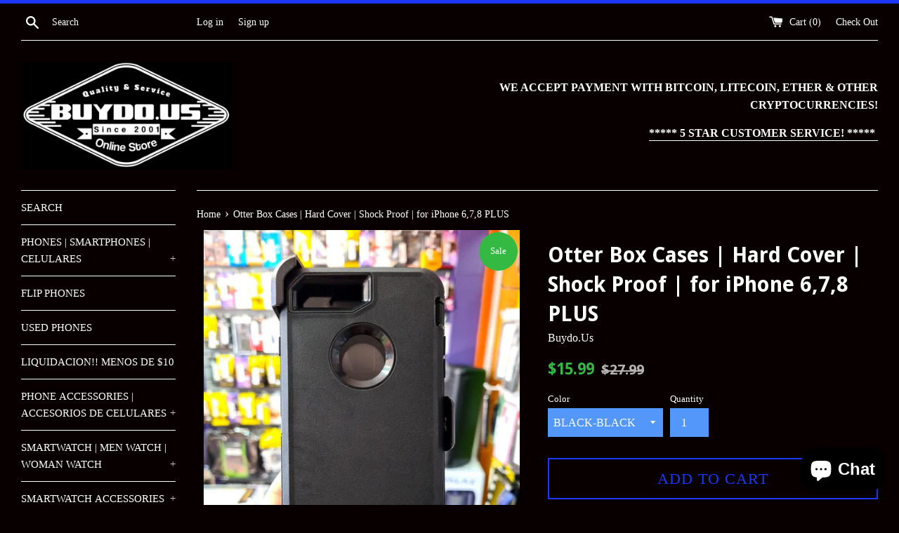

--- FILE ---
content_type: text/html; charset=utf-8
request_url: https://buydo.us/products/otter-box-cases-hard-cover-shock-proof-for-iphone-6-7-8-plus
body_size: 32113
content:
<!doctype html>
<!--[if IE 9]> <html class="ie9 supports-no-js" lang="en"> <![endif]-->
<!--[if (gt IE 9)|!(IE)]><!--> <html class="supports-no-js" lang="en"> <!--<![endif]-->
<head>
  <meta charset="utf-8">
  <meta http-equiv="X-UA-Compatible" content="IE=edge,chrome=1">
  <meta name="viewport" content="width=device-width,initial-scale=1">
  <meta name="theme-color" content="">
  <link rel="canonical" href="https://buydo.us/products/otter-box-cases-hard-cover-shock-proof-for-iphone-6-7-8-plus">

  
    <link rel="shortcut icon" href="//buydo.us/cdn/shop/files/5765C1F0-4C5B-4AB2-AB4A-CC6A8F45C14A_32x32.png?v=1623743225" type="image/png" />
  

  <title>
  Otter Box Cases | Hard Cover | Shock Proof | for iPhone 6,7,8 PLUS &ndash; Buydo.Us
  </title>

  
    <meta name="description" content="DUROS COVER DE DOBLE CARCASA A PRUEBA DE CANTASOS">
  

  <!-- /snippets/social-meta-tags.liquid -->




<meta property="og:site_name" content="Buydo.Us">
<meta property="og:url" content="https://buydo.us/products/otter-box-cases-hard-cover-shock-proof-for-iphone-6-7-8-plus">
<meta property="og:title" content="Otter Box Cases | Hard Cover | Shock Proof  | for iPhone 6,7,8 PLUS">
<meta property="og:type" content="product">
<meta property="og:description" content="DUROS COVER DE DOBLE CARCASA A PRUEBA DE CANTASOS">

  <meta property="og:price:amount" content="15.99">
  <meta property="og:price:currency" content="USD">

<meta property="og:image" content="http://buydo.us/cdn/shop/products/IMG-20210304-WA0024_1200x1200.jpg?v=1614886416"><meta property="og:image" content="http://buydo.us/cdn/shop/products/IMG-20210304-WA0004_1200x1200.jpg?v=1614886416"><meta property="og:image" content="http://buydo.us/cdn/shop/products/IMG-20210304-WA0005_1200x1200.jpg?v=1614886417">
<meta property="og:image:secure_url" content="https://buydo.us/cdn/shop/products/IMG-20210304-WA0024_1200x1200.jpg?v=1614886416"><meta property="og:image:secure_url" content="https://buydo.us/cdn/shop/products/IMG-20210304-WA0004_1200x1200.jpg?v=1614886416"><meta property="og:image:secure_url" content="https://buydo.us/cdn/shop/products/IMG-20210304-WA0005_1200x1200.jpg?v=1614886417">


  <meta name="twitter:site" content="@Buydo_us">

<meta name="twitter:card" content="summary_large_image">
<meta name="twitter:title" content="Otter Box Cases | Hard Cover | Shock Proof  | for iPhone 6,7,8 PLUS">
<meta name="twitter:description" content="DUROS COVER DE DOBLE CARCASA A PRUEBA DE CANTASOS">


  <script>
    document.documentElement.className = document.documentElement.className.replace('supports-no-js', 'supports-js');

    var theme = {
      mapStrings: {
        addressError: "Error looking up that address",
        addressNoResults: "No results for that address",
        addressQueryLimit: "You have exceeded the Google API usage limit. Consider upgrading to a \u003ca href=\"https:\/\/developers.google.com\/maps\/premium\/usage-limits\"\u003ePremium Plan\u003c\/a\u003e.",
        authError: "There was a problem authenticating your Google Maps account."
      }
    }
  </script>

  <link href="//buydo.us/cdn/shop/t/3/assets/theme.scss.css?v=97644244375801133791703215527" rel="stylesheet" type="text/css" media="all" />

  <!-- Google Fonts -->
  
  
    
      
      
      <link href="//fonts.googleapis.com/css?family=Droid+Sans:400,700" rel="stylesheet" type="text/css" media="all" />
    
  

  <script>window.performance && window.performance.mark && window.performance.mark('shopify.content_for_header.start');</script><meta name="google-site-verification" content="WZ9uFn3iISfSu5tV1bcNbngvFlxqEaZfO0i_Ksb3sKM">
<meta name="facebook-domain-verification" content="16hq0kfkxnmq80hk2a0j37w5fm9aef">
<meta name="facebook-domain-verification" content="8gjc14aziccohrptqnrlwq8o3z7xj2">
<meta name="facebook-domain-verification" content="fj0k0pjwfilhfyb24iektfb0kofgrz">
<meta name="facebook-domain-verification" content="4h3d8q6yhvq83fg9m2v71mj1sli5bq">
<meta id="shopify-digital-wallet" name="shopify-digital-wallet" content="/23232887/digital_wallets/dialog">
<meta name="shopify-checkout-api-token" content="dcf690cd38f40a1ed2d5b39c4f79aeae">
<meta id="in-context-paypal-metadata" data-shop-id="23232887" data-venmo-supported="true" data-environment="production" data-locale="en_US" data-paypal-v4="true" data-currency="USD">
<link rel="alternate" type="application/json+oembed" href="https://buydo.us/products/otter-box-cases-hard-cover-shock-proof-for-iphone-6-7-8-plus.oembed">
<script async="async" src="/checkouts/internal/preloads.js?locale=en-US"></script>
<script id="shopify-features" type="application/json">{"accessToken":"dcf690cd38f40a1ed2d5b39c4f79aeae","betas":["rich-media-storefront-analytics"],"domain":"buydo.us","predictiveSearch":true,"shopId":23232887,"locale":"en"}</script>
<script>var Shopify = Shopify || {};
Shopify.shop = "thought-outlet.myshopify.com";
Shopify.locale = "en";
Shopify.currency = {"active":"USD","rate":"1.0"};
Shopify.country = "US";
Shopify.theme = {"name":"Simple","id":12296880221,"schema_name":"Simple","schema_version":"4.3.0","theme_store_id":578,"role":"main"};
Shopify.theme.handle = "null";
Shopify.theme.style = {"id":null,"handle":null};
Shopify.cdnHost = "buydo.us/cdn";
Shopify.routes = Shopify.routes || {};
Shopify.routes.root = "/";</script>
<script type="module">!function(o){(o.Shopify=o.Shopify||{}).modules=!0}(window);</script>
<script>!function(o){function n(){var o=[];function n(){o.push(Array.prototype.slice.apply(arguments))}return n.q=o,n}var t=o.Shopify=o.Shopify||{};t.loadFeatures=n(),t.autoloadFeatures=n()}(window);</script>
<script id="shop-js-analytics" type="application/json">{"pageType":"product"}</script>
<script defer="defer" async type="module" src="//buydo.us/cdn/shopifycloud/shop-js/modules/v2/client.init-shop-cart-sync_BT-GjEfc.en.esm.js"></script>
<script defer="defer" async type="module" src="//buydo.us/cdn/shopifycloud/shop-js/modules/v2/chunk.common_D58fp_Oc.esm.js"></script>
<script defer="defer" async type="module" src="//buydo.us/cdn/shopifycloud/shop-js/modules/v2/chunk.modal_xMitdFEc.esm.js"></script>
<script type="module">
  await import("//buydo.us/cdn/shopifycloud/shop-js/modules/v2/client.init-shop-cart-sync_BT-GjEfc.en.esm.js");
await import("//buydo.us/cdn/shopifycloud/shop-js/modules/v2/chunk.common_D58fp_Oc.esm.js");
await import("//buydo.us/cdn/shopifycloud/shop-js/modules/v2/chunk.modal_xMitdFEc.esm.js");

  window.Shopify.SignInWithShop?.initShopCartSync?.({"fedCMEnabled":true,"windoidEnabled":true});

</script>
<script>(function() {
  var isLoaded = false;
  function asyncLoad() {
    if (isLoaded) return;
    isLoaded = true;
    var urls = ["https:\/\/www.paypal.com\/tagmanager\/pptm.js?id=93e22738-5502-422a-94ec-b475e3dc3212\u0026shop=thought-outlet.myshopify.com","https:\/\/cdn.shopify.com\/s\/files\/1\/0035\/4474\/4006\/t\/1\/assets\/ba_fb_23232887.js?6327657\u0026shop=thought-outlet.myshopify.com"];
    for (var i = 0; i < urls.length; i++) {
      var s = document.createElement('script');
      s.type = 'text/javascript';
      s.async = true;
      s.src = urls[i];
      var x = document.getElementsByTagName('script')[0];
      x.parentNode.insertBefore(s, x);
    }
  };
  if(window.attachEvent) {
    window.attachEvent('onload', asyncLoad);
  } else {
    window.addEventListener('load', asyncLoad, false);
  }
})();</script>
<script id="__st">var __st={"a":23232887,"offset":-14400,"reqid":"03884b55-e8e1-431b-9f68-b85414ba1fe9-1769121092","pageurl":"buydo.us\/products\/otter-box-cases-hard-cover-shock-proof-for-iphone-6-7-8-plus","u":"b40d40a55b0d","p":"product","rtyp":"product","rid":6556089811105};</script>
<script>window.ShopifyPaypalV4VisibilityTracking = true;</script>
<script id="captcha-bootstrap">!function(){'use strict';const t='contact',e='account',n='new_comment',o=[[t,t],['blogs',n],['comments',n],[t,'customer']],c=[[e,'customer_login'],[e,'guest_login'],[e,'recover_customer_password'],[e,'create_customer']],r=t=>t.map((([t,e])=>`form[action*='/${t}']:not([data-nocaptcha='true']) input[name='form_type'][value='${e}']`)).join(','),a=t=>()=>t?[...document.querySelectorAll(t)].map((t=>t.form)):[];function s(){const t=[...o],e=r(t);return a(e)}const i='password',u='form_key',d=['recaptcha-v3-token','g-recaptcha-response','h-captcha-response',i],f=()=>{try{return window.sessionStorage}catch{return}},m='__shopify_v',_=t=>t.elements[u];function p(t,e,n=!1){try{const o=window.sessionStorage,c=JSON.parse(o.getItem(e)),{data:r}=function(t){const{data:e,action:n}=t;return t[m]||n?{data:e,action:n}:{data:t,action:n}}(c);for(const[e,n]of Object.entries(r))t.elements[e]&&(t.elements[e].value=n);n&&o.removeItem(e)}catch(o){console.error('form repopulation failed',{error:o})}}const l='form_type',E='cptcha';function T(t){t.dataset[E]=!0}const w=window,h=w.document,L='Shopify',v='ce_forms',y='captcha';let A=!1;((t,e)=>{const n=(g='f06e6c50-85a8-45c8-87d0-21a2b65856fe',I='https://cdn.shopify.com/shopifycloud/storefront-forms-hcaptcha/ce_storefront_forms_captcha_hcaptcha.v1.5.2.iife.js',D={infoText:'Protected by hCaptcha',privacyText:'Privacy',termsText:'Terms'},(t,e,n)=>{const o=w[L][v],c=o.bindForm;if(c)return c(t,g,e,D).then(n);var r;o.q.push([[t,g,e,D],n]),r=I,A||(h.body.append(Object.assign(h.createElement('script'),{id:'captcha-provider',async:!0,src:r})),A=!0)});var g,I,D;w[L]=w[L]||{},w[L][v]=w[L][v]||{},w[L][v].q=[],w[L][y]=w[L][y]||{},w[L][y].protect=function(t,e){n(t,void 0,e),T(t)},Object.freeze(w[L][y]),function(t,e,n,w,h,L){const[v,y,A,g]=function(t,e,n){const i=e?o:[],u=t?c:[],d=[...i,...u],f=r(d),m=r(i),_=r(d.filter((([t,e])=>n.includes(e))));return[a(f),a(m),a(_),s()]}(w,h,L),I=t=>{const e=t.target;return e instanceof HTMLFormElement?e:e&&e.form},D=t=>v().includes(t);t.addEventListener('submit',(t=>{const e=I(t);if(!e)return;const n=D(e)&&!e.dataset.hcaptchaBound&&!e.dataset.recaptchaBound,o=_(e),c=g().includes(e)&&(!o||!o.value);(n||c)&&t.preventDefault(),c&&!n&&(function(t){try{if(!f())return;!function(t){const e=f();if(!e)return;const n=_(t);if(!n)return;const o=n.value;o&&e.removeItem(o)}(t);const e=Array.from(Array(32),(()=>Math.random().toString(36)[2])).join('');!function(t,e){_(t)||t.append(Object.assign(document.createElement('input'),{type:'hidden',name:u})),t.elements[u].value=e}(t,e),function(t,e){const n=f();if(!n)return;const o=[...t.querySelectorAll(`input[type='${i}']`)].map((({name:t})=>t)),c=[...d,...o],r={};for(const[a,s]of new FormData(t).entries())c.includes(a)||(r[a]=s);n.setItem(e,JSON.stringify({[m]:1,action:t.action,data:r}))}(t,e)}catch(e){console.error('failed to persist form',e)}}(e),e.submit())}));const S=(t,e)=>{t&&!t.dataset[E]&&(n(t,e.some((e=>e===t))),T(t))};for(const o of['focusin','change'])t.addEventListener(o,(t=>{const e=I(t);D(e)&&S(e,y())}));const B=e.get('form_key'),M=e.get(l),P=B&&M;t.addEventListener('DOMContentLoaded',(()=>{const t=y();if(P)for(const e of t)e.elements[l].value===M&&p(e,B);[...new Set([...A(),...v().filter((t=>'true'===t.dataset.shopifyCaptcha))])].forEach((e=>S(e,t)))}))}(h,new URLSearchParams(w.location.search),n,t,e,['guest_login'])})(!0,!0)}();</script>
<script integrity="sha256-4kQ18oKyAcykRKYeNunJcIwy7WH5gtpwJnB7kiuLZ1E=" data-source-attribution="shopify.loadfeatures" defer="defer" src="//buydo.us/cdn/shopifycloud/storefront/assets/storefront/load_feature-a0a9edcb.js" crossorigin="anonymous"></script>
<script data-source-attribution="shopify.dynamic_checkout.dynamic.init">var Shopify=Shopify||{};Shopify.PaymentButton=Shopify.PaymentButton||{isStorefrontPortableWallets:!0,init:function(){window.Shopify.PaymentButton.init=function(){};var t=document.createElement("script");t.src="https://buydo.us/cdn/shopifycloud/portable-wallets/latest/portable-wallets.en.js",t.type="module",document.head.appendChild(t)}};
</script>
<script data-source-attribution="shopify.dynamic_checkout.buyer_consent">
  function portableWalletsHideBuyerConsent(e){var t=document.getElementById("shopify-buyer-consent"),n=document.getElementById("shopify-subscription-policy-button");t&&n&&(t.classList.add("hidden"),t.setAttribute("aria-hidden","true"),n.removeEventListener("click",e))}function portableWalletsShowBuyerConsent(e){var t=document.getElementById("shopify-buyer-consent"),n=document.getElementById("shopify-subscription-policy-button");t&&n&&(t.classList.remove("hidden"),t.removeAttribute("aria-hidden"),n.addEventListener("click",e))}window.Shopify?.PaymentButton&&(window.Shopify.PaymentButton.hideBuyerConsent=portableWalletsHideBuyerConsent,window.Shopify.PaymentButton.showBuyerConsent=portableWalletsShowBuyerConsent);
</script>
<script>
  function portableWalletsCleanup(e){e&&e.src&&console.error("Failed to load portable wallets script "+e.src);var t=document.querySelectorAll("shopify-accelerated-checkout .shopify-payment-button__skeleton, shopify-accelerated-checkout-cart .wallet-cart-button__skeleton"),e=document.getElementById("shopify-buyer-consent");for(let e=0;e<t.length;e++)t[e].remove();e&&e.remove()}function portableWalletsNotLoadedAsModule(e){e instanceof ErrorEvent&&"string"==typeof e.message&&e.message.includes("import.meta")&&"string"==typeof e.filename&&e.filename.includes("portable-wallets")&&(window.removeEventListener("error",portableWalletsNotLoadedAsModule),window.Shopify.PaymentButton.failedToLoad=e,"loading"===document.readyState?document.addEventListener("DOMContentLoaded",window.Shopify.PaymentButton.init):window.Shopify.PaymentButton.init())}window.addEventListener("error",portableWalletsNotLoadedAsModule);
</script>

<script type="module" src="https://buydo.us/cdn/shopifycloud/portable-wallets/latest/portable-wallets.en.js" onError="portableWalletsCleanup(this)" crossorigin="anonymous"></script>
<script nomodule>
  document.addEventListener("DOMContentLoaded", portableWalletsCleanup);
</script>

<link id="shopify-accelerated-checkout-styles" rel="stylesheet" media="screen" href="https://buydo.us/cdn/shopifycloud/portable-wallets/latest/accelerated-checkout-backwards-compat.css" crossorigin="anonymous">
<style id="shopify-accelerated-checkout-cart">
        #shopify-buyer-consent {
  margin-top: 1em;
  display: inline-block;
  width: 100%;
}

#shopify-buyer-consent.hidden {
  display: none;
}

#shopify-subscription-policy-button {
  background: none;
  border: none;
  padding: 0;
  text-decoration: underline;
  font-size: inherit;
  cursor: pointer;
}

#shopify-subscription-policy-button::before {
  box-shadow: none;
}

      </style>

<script>window.performance && window.performance.mark && window.performance.mark('shopify.content_for_header.end');</script>

  <script src="//buydo.us/cdn/shop/t/3/assets/jquery-1.11.0.min.js?v=32460426840832490021525423379" type="text/javascript"></script>
  <script src="//buydo.us/cdn/shop/t/3/assets/modernizr.min.js?v=44044439420609591321525423379" type="text/javascript"></script>

  <!--[if (gt IE 9)|!(IE)]><!--><script src="//buydo.us/cdn/shop/t/3/assets/lazysizes.min.js?v=71745035489482760341525423379" async="async"></script><!--<![endif]-->
  <!--[if lte IE 9]><script src="//buydo.us/cdn/shop/t/3/assets/lazysizes.min.js?v=71745035489482760341525423379"></script><![endif]-->

  
<script src="//staticxx.s3.amazonaws.com/aio_stats_lib_v1.min.js?v=1.0"></script><script type="text/javascript">
  //BOOSTER APPS COMMON JS CODE
  window.BoosterApps = window.BoosterApps || {};
  window.BoosterApps.common = window.BoosterApps.common || {};
  window.BoosterApps.common.shop = {
    permanent_domain: 'thought-outlet.myshopify.com',
    currency: "USD",
    money_format: "${{amount}}",
    id: 23232887
  };
  
  window.BoosterApps.common.template = 'product';
  window.BoosterApps.common.cart = {"note":null,"attributes":{},"original_total_price":0,"total_price":0,"total_discount":0,"total_weight":0.0,"item_count":0,"items":[],"requires_shipping":false,"currency":"USD","items_subtotal_price":0,"cart_level_discount_applications":[],"checkout_charge_amount":0};
  window.BoosterApps.common.apps = null;
  window.BoosterApps.cs_app_url = "/apps/ba_fb_app";
  
    if (window.BoosterApps.common.template == 'product'){
      window.BoosterApps.common.product = {id: 6556089811105, price: 1599, handle: 'otter-box-cases-hard-cover-shock-proof-for-iphone-6-7-8-plus', available: true };
    }
  
</script>
<script src="//buydo.us/cdn/shop/t/3/assets/booster.js?v=119969282520871103561578616544" type="text/javascript"></script>
<script src="https://cdn.shopify.com/extensions/e8878072-2f6b-4e89-8082-94b04320908d/inbox-1254/assets/inbox-chat-loader.js" type="text/javascript" defer="defer"></script>
<link href="https://monorail-edge.shopifysvc.com" rel="dns-prefetch">
<script>(function(){if ("sendBeacon" in navigator && "performance" in window) {try {var session_token_from_headers = performance.getEntriesByType('navigation')[0].serverTiming.find(x => x.name == '_s').description;} catch {var session_token_from_headers = undefined;}var session_cookie_matches = document.cookie.match(/_shopify_s=([^;]*)/);var session_token_from_cookie = session_cookie_matches && session_cookie_matches.length === 2 ? session_cookie_matches[1] : "";var session_token = session_token_from_headers || session_token_from_cookie || "";function handle_abandonment_event(e) {var entries = performance.getEntries().filter(function(entry) {return /monorail-edge.shopifysvc.com/.test(entry.name);});if (!window.abandonment_tracked && entries.length === 0) {window.abandonment_tracked = true;var currentMs = Date.now();var navigation_start = performance.timing.navigationStart;var payload = {shop_id: 23232887,url: window.location.href,navigation_start,duration: currentMs - navigation_start,session_token,page_type: "product"};window.navigator.sendBeacon("https://monorail-edge.shopifysvc.com/v1/produce", JSON.stringify({schema_id: "online_store_buyer_site_abandonment/1.1",payload: payload,metadata: {event_created_at_ms: currentMs,event_sent_at_ms: currentMs}}));}}window.addEventListener('pagehide', handle_abandonment_event);}}());</script>
<script id="web-pixels-manager-setup">(function e(e,d,r,n,o){if(void 0===o&&(o={}),!Boolean(null===(a=null===(i=window.Shopify)||void 0===i?void 0:i.analytics)||void 0===a?void 0:a.replayQueue)){var i,a;window.Shopify=window.Shopify||{};var t=window.Shopify;t.analytics=t.analytics||{};var s=t.analytics;s.replayQueue=[],s.publish=function(e,d,r){return s.replayQueue.push([e,d,r]),!0};try{self.performance.mark("wpm:start")}catch(e){}var l=function(){var e={modern:/Edge?\/(1{2}[4-9]|1[2-9]\d|[2-9]\d{2}|\d{4,})\.\d+(\.\d+|)|Firefox\/(1{2}[4-9]|1[2-9]\d|[2-9]\d{2}|\d{4,})\.\d+(\.\d+|)|Chrom(ium|e)\/(9{2}|\d{3,})\.\d+(\.\d+|)|(Maci|X1{2}).+ Version\/(15\.\d+|(1[6-9]|[2-9]\d|\d{3,})\.\d+)([,.]\d+|)( \(\w+\)|)( Mobile\/\w+|) Safari\/|Chrome.+OPR\/(9{2}|\d{3,})\.\d+\.\d+|(CPU[ +]OS|iPhone[ +]OS|CPU[ +]iPhone|CPU IPhone OS|CPU iPad OS)[ +]+(15[._]\d+|(1[6-9]|[2-9]\d|\d{3,})[._]\d+)([._]\d+|)|Android:?[ /-](13[3-9]|1[4-9]\d|[2-9]\d{2}|\d{4,})(\.\d+|)(\.\d+|)|Android.+Firefox\/(13[5-9]|1[4-9]\d|[2-9]\d{2}|\d{4,})\.\d+(\.\d+|)|Android.+Chrom(ium|e)\/(13[3-9]|1[4-9]\d|[2-9]\d{2}|\d{4,})\.\d+(\.\d+|)|SamsungBrowser\/([2-9]\d|\d{3,})\.\d+/,legacy:/Edge?\/(1[6-9]|[2-9]\d|\d{3,})\.\d+(\.\d+|)|Firefox\/(5[4-9]|[6-9]\d|\d{3,})\.\d+(\.\d+|)|Chrom(ium|e)\/(5[1-9]|[6-9]\d|\d{3,})\.\d+(\.\d+|)([\d.]+$|.*Safari\/(?![\d.]+ Edge\/[\d.]+$))|(Maci|X1{2}).+ Version\/(10\.\d+|(1[1-9]|[2-9]\d|\d{3,})\.\d+)([,.]\d+|)( \(\w+\)|)( Mobile\/\w+|) Safari\/|Chrome.+OPR\/(3[89]|[4-9]\d|\d{3,})\.\d+\.\d+|(CPU[ +]OS|iPhone[ +]OS|CPU[ +]iPhone|CPU IPhone OS|CPU iPad OS)[ +]+(10[._]\d+|(1[1-9]|[2-9]\d|\d{3,})[._]\d+)([._]\d+|)|Android:?[ /-](13[3-9]|1[4-9]\d|[2-9]\d{2}|\d{4,})(\.\d+|)(\.\d+|)|Mobile Safari.+OPR\/([89]\d|\d{3,})\.\d+\.\d+|Android.+Firefox\/(13[5-9]|1[4-9]\d|[2-9]\d{2}|\d{4,})\.\d+(\.\d+|)|Android.+Chrom(ium|e)\/(13[3-9]|1[4-9]\d|[2-9]\d{2}|\d{4,})\.\d+(\.\d+|)|Android.+(UC? ?Browser|UCWEB|U3)[ /]?(15\.([5-9]|\d{2,})|(1[6-9]|[2-9]\d|\d{3,})\.\d+)\.\d+|SamsungBrowser\/(5\.\d+|([6-9]|\d{2,})\.\d+)|Android.+MQ{2}Browser\/(14(\.(9|\d{2,})|)|(1[5-9]|[2-9]\d|\d{3,})(\.\d+|))(\.\d+|)|K[Aa][Ii]OS\/(3\.\d+|([4-9]|\d{2,})\.\d+)(\.\d+|)/},d=e.modern,r=e.legacy,n=navigator.userAgent;return n.match(d)?"modern":n.match(r)?"legacy":"unknown"}(),u="modern"===l?"modern":"legacy",c=(null!=n?n:{modern:"",legacy:""})[u],f=function(e){return[e.baseUrl,"/wpm","/b",e.hashVersion,"modern"===e.buildTarget?"m":"l",".js"].join("")}({baseUrl:d,hashVersion:r,buildTarget:u}),m=function(e){var d=e.version,r=e.bundleTarget,n=e.surface,o=e.pageUrl,i=e.monorailEndpoint;return{emit:function(e){var a=e.status,t=e.errorMsg,s=(new Date).getTime(),l=JSON.stringify({metadata:{event_sent_at_ms:s},events:[{schema_id:"web_pixels_manager_load/3.1",payload:{version:d,bundle_target:r,page_url:o,status:a,surface:n,error_msg:t},metadata:{event_created_at_ms:s}}]});if(!i)return console&&console.warn&&console.warn("[Web Pixels Manager] No Monorail endpoint provided, skipping logging."),!1;try{return self.navigator.sendBeacon.bind(self.navigator)(i,l)}catch(e){}var u=new XMLHttpRequest;try{return u.open("POST",i,!0),u.setRequestHeader("Content-Type","text/plain"),u.send(l),!0}catch(e){return console&&console.warn&&console.warn("[Web Pixels Manager] Got an unhandled error while logging to Monorail."),!1}}}}({version:r,bundleTarget:l,surface:e.surface,pageUrl:self.location.href,monorailEndpoint:e.monorailEndpoint});try{o.browserTarget=l,function(e){var d=e.src,r=e.async,n=void 0===r||r,o=e.onload,i=e.onerror,a=e.sri,t=e.scriptDataAttributes,s=void 0===t?{}:t,l=document.createElement("script"),u=document.querySelector("head"),c=document.querySelector("body");if(l.async=n,l.src=d,a&&(l.integrity=a,l.crossOrigin="anonymous"),s)for(var f in s)if(Object.prototype.hasOwnProperty.call(s,f))try{l.dataset[f]=s[f]}catch(e){}if(o&&l.addEventListener("load",o),i&&l.addEventListener("error",i),u)u.appendChild(l);else{if(!c)throw new Error("Did not find a head or body element to append the script");c.appendChild(l)}}({src:f,async:!0,onload:function(){if(!function(){var e,d;return Boolean(null===(d=null===(e=window.Shopify)||void 0===e?void 0:e.analytics)||void 0===d?void 0:d.initialized)}()){var d=window.webPixelsManager.init(e)||void 0;if(d){var r=window.Shopify.analytics;r.replayQueue.forEach((function(e){var r=e[0],n=e[1],o=e[2];d.publishCustomEvent(r,n,o)})),r.replayQueue=[],r.publish=d.publishCustomEvent,r.visitor=d.visitor,r.initialized=!0}}},onerror:function(){return m.emit({status:"failed",errorMsg:"".concat(f," has failed to load")})},sri:function(e){var d=/^sha384-[A-Za-z0-9+/=]+$/;return"string"==typeof e&&d.test(e)}(c)?c:"",scriptDataAttributes:o}),m.emit({status:"loading"})}catch(e){m.emit({status:"failed",errorMsg:(null==e?void 0:e.message)||"Unknown error"})}}})({shopId: 23232887,storefrontBaseUrl: "https://buydo.us",extensionsBaseUrl: "https://extensions.shopifycdn.com/cdn/shopifycloud/web-pixels-manager",monorailEndpoint: "https://monorail-edge.shopifysvc.com/unstable/produce_batch",surface: "storefront-renderer",enabledBetaFlags: ["2dca8a86"],webPixelsConfigList: [{"id":"shopify-app-pixel","configuration":"{}","eventPayloadVersion":"v1","runtimeContext":"STRICT","scriptVersion":"0450","apiClientId":"shopify-pixel","type":"APP","privacyPurposes":["ANALYTICS","MARKETING"]},{"id":"shopify-custom-pixel","eventPayloadVersion":"v1","runtimeContext":"LAX","scriptVersion":"0450","apiClientId":"shopify-pixel","type":"CUSTOM","privacyPurposes":["ANALYTICS","MARKETING"]}],isMerchantRequest: false,initData: {"shop":{"name":"Buydo.Us","paymentSettings":{"currencyCode":"USD"},"myshopifyDomain":"thought-outlet.myshopify.com","countryCode":"US","storefrontUrl":"https:\/\/buydo.us"},"customer":null,"cart":null,"checkout":null,"productVariants":[{"price":{"amount":15.99,"currencyCode":"USD"},"product":{"title":"Otter Box Cases | Hard Cover | Shock Proof  | for iPhone 6,7,8 PLUS","vendor":"Buydo.Us","id":"6556089811105","untranslatedTitle":"Otter Box Cases | Hard Cover | Shock Proof  | for iPhone 6,7,8 PLUS","url":"\/products\/otter-box-cases-hard-cover-shock-proof-for-iphone-6-7-8-plus","type":"APPLE ACCESSORIES"},"id":"39319546560673","image":{"src":"\/\/buydo.us\/cdn\/shop\/products\/IMG-20210304-WA0004.jpg?v=1614886416"},"sku":"","title":"BLACK-BLACK","untranslatedTitle":"BLACK-BLACK"},{"price":{"amount":15.99,"currencyCode":"USD"},"product":{"title":"Otter Box Cases | Hard Cover | Shock Proof  | for iPhone 6,7,8 PLUS","vendor":"Buydo.Us","id":"6556089811105","untranslatedTitle":"Otter Box Cases | Hard Cover | Shock Proof  | for iPhone 6,7,8 PLUS","url":"\/products\/otter-box-cases-hard-cover-shock-proof-for-iphone-6-7-8-plus","type":"APPLE ACCESSORIES"},"id":"39319546593441","image":{"src":"\/\/buydo.us\/cdn\/shop\/products\/IMG-20210304-WA0016.jpg?v=1614886417"},"sku":"","title":"ROSE-WHITE","untranslatedTitle":"ROSE-WHITE"},{"price":{"amount":15.99,"currencyCode":"USD"},"product":{"title":"Otter Box Cases | Hard Cover | Shock Proof  | for iPhone 6,7,8 PLUS","vendor":"Buydo.Us","id":"6556089811105","untranslatedTitle":"Otter Box Cases | Hard Cover | Shock Proof  | for iPhone 6,7,8 PLUS","url":"\/products\/otter-box-cases-hard-cover-shock-proof-for-iphone-6-7-8-plus","type":"APPLE ACCESSORIES"},"id":"39319546626209","image":{"src":"\/\/buydo.us\/cdn\/shop\/products\/IMG-20210304-WA0005.jpg?v=1614886417"},"sku":"","title":"RED-BLACK","untranslatedTitle":"RED-BLACK"},{"price":{"amount":15.99,"currencyCode":"USD"},"product":{"title":"Otter Box Cases | Hard Cover | Shock Proof  | for iPhone 6,7,8 PLUS","vendor":"Buydo.Us","id":"6556089811105","untranslatedTitle":"Otter Box Cases | Hard Cover | Shock Proof  | for iPhone 6,7,8 PLUS","url":"\/products\/otter-box-cases-hard-cover-shock-proof-for-iphone-6-7-8-plus","type":"APPLE ACCESSORIES"},"id":"39319546658977","image":{"src":"\/\/buydo.us\/cdn\/shop\/products\/IMG-20210304-WA0017.jpg?v=1614886417"},"sku":"","title":"VIOLET-FUCHA","untranslatedTitle":"VIOLET-FUCHA"},{"price":{"amount":15.99,"currencyCode":"USD"},"product":{"title":"Otter Box Cases | Hard Cover | Shock Proof  | for iPhone 6,7,8 PLUS","vendor":"Buydo.Us","id":"6556089811105","untranslatedTitle":"Otter Box Cases | Hard Cover | Shock Proof  | for iPhone 6,7,8 PLUS","url":"\/products\/otter-box-cases-hard-cover-shock-proof-for-iphone-6-7-8-plus","type":"APPLE ACCESSORIES"},"id":"39319546691745","image":{"src":"\/\/buydo.us\/cdn\/shop\/products\/IMG-20210304-WA0006.jpg?v=1614886417"},"sku":"","title":"GRAY-GREEN","untranslatedTitle":"GRAY-GREEN"},{"price":{"amount":15.99,"currencyCode":"USD"},"product":{"title":"Otter Box Cases | Hard Cover | Shock Proof  | for iPhone 6,7,8 PLUS","vendor":"Buydo.Us","id":"6556089811105","untranslatedTitle":"Otter Box Cases | Hard Cover | Shock Proof  | for iPhone 6,7,8 PLUS","url":"\/products\/otter-box-cases-hard-cover-shock-proof-for-iphone-6-7-8-plus","type":"APPLE ACCESSORIES"},"id":"39319546724513","image":{"src":"\/\/buydo.us\/cdn\/shop\/products\/IMG-20210304-WA0019.jpg?v=1614886417"},"sku":"","title":"BLUE-SKY BLUE","untranslatedTitle":"BLUE-SKY BLUE"}],"purchasingCompany":null},},"https://buydo.us/cdn","fcfee988w5aeb613cpc8e4bc33m6693e112",{"modern":"","legacy":""},{"shopId":"23232887","storefrontBaseUrl":"https:\/\/buydo.us","extensionBaseUrl":"https:\/\/extensions.shopifycdn.com\/cdn\/shopifycloud\/web-pixels-manager","surface":"storefront-renderer","enabledBetaFlags":"[\"2dca8a86\"]","isMerchantRequest":"false","hashVersion":"fcfee988w5aeb613cpc8e4bc33m6693e112","publish":"custom","events":"[[\"page_viewed\",{}],[\"product_viewed\",{\"productVariant\":{\"price\":{\"amount\":15.99,\"currencyCode\":\"USD\"},\"product\":{\"title\":\"Otter Box Cases | Hard Cover | Shock Proof  | for iPhone 6,7,8 PLUS\",\"vendor\":\"Buydo.Us\",\"id\":\"6556089811105\",\"untranslatedTitle\":\"Otter Box Cases | Hard Cover | Shock Proof  | for iPhone 6,7,8 PLUS\",\"url\":\"\/products\/otter-box-cases-hard-cover-shock-proof-for-iphone-6-7-8-plus\",\"type\":\"APPLE ACCESSORIES\"},\"id\":\"39319546560673\",\"image\":{\"src\":\"\/\/buydo.us\/cdn\/shop\/products\/IMG-20210304-WA0004.jpg?v=1614886416\"},\"sku\":\"\",\"title\":\"BLACK-BLACK\",\"untranslatedTitle\":\"BLACK-BLACK\"}}]]"});</script><script>
  window.ShopifyAnalytics = window.ShopifyAnalytics || {};
  window.ShopifyAnalytics.meta = window.ShopifyAnalytics.meta || {};
  window.ShopifyAnalytics.meta.currency = 'USD';
  var meta = {"product":{"id":6556089811105,"gid":"gid:\/\/shopify\/Product\/6556089811105","vendor":"Buydo.Us","type":"APPLE ACCESSORIES","handle":"otter-box-cases-hard-cover-shock-proof-for-iphone-6-7-8-plus","variants":[{"id":39319546560673,"price":1599,"name":"Otter Box Cases | Hard Cover | Shock Proof  | for iPhone 6,7,8 PLUS - BLACK-BLACK","public_title":"BLACK-BLACK","sku":""},{"id":39319546593441,"price":1599,"name":"Otter Box Cases | Hard Cover | Shock Proof  | for iPhone 6,7,8 PLUS - ROSE-WHITE","public_title":"ROSE-WHITE","sku":""},{"id":39319546626209,"price":1599,"name":"Otter Box Cases | Hard Cover | Shock Proof  | for iPhone 6,7,8 PLUS - RED-BLACK","public_title":"RED-BLACK","sku":""},{"id":39319546658977,"price":1599,"name":"Otter Box Cases | Hard Cover | Shock Proof  | for iPhone 6,7,8 PLUS - VIOLET-FUCHA","public_title":"VIOLET-FUCHA","sku":""},{"id":39319546691745,"price":1599,"name":"Otter Box Cases | Hard Cover | Shock Proof  | for iPhone 6,7,8 PLUS - GRAY-GREEN","public_title":"GRAY-GREEN","sku":""},{"id":39319546724513,"price":1599,"name":"Otter Box Cases | Hard Cover | Shock Proof  | for iPhone 6,7,8 PLUS - BLUE-SKY BLUE","public_title":"BLUE-SKY BLUE","sku":""}],"remote":false},"page":{"pageType":"product","resourceType":"product","resourceId":6556089811105,"requestId":"03884b55-e8e1-431b-9f68-b85414ba1fe9-1769121092"}};
  for (var attr in meta) {
    window.ShopifyAnalytics.meta[attr] = meta[attr];
  }
</script>
<script class="analytics">
  (function () {
    var customDocumentWrite = function(content) {
      var jquery = null;

      if (window.jQuery) {
        jquery = window.jQuery;
      } else if (window.Checkout && window.Checkout.$) {
        jquery = window.Checkout.$;
      }

      if (jquery) {
        jquery('body').append(content);
      }
    };

    var hasLoggedConversion = function(token) {
      if (token) {
        return document.cookie.indexOf('loggedConversion=' + token) !== -1;
      }
      return false;
    }

    var setCookieIfConversion = function(token) {
      if (token) {
        var twoMonthsFromNow = new Date(Date.now());
        twoMonthsFromNow.setMonth(twoMonthsFromNow.getMonth() + 2);

        document.cookie = 'loggedConversion=' + token + '; expires=' + twoMonthsFromNow;
      }
    }

    var trekkie = window.ShopifyAnalytics.lib = window.trekkie = window.trekkie || [];
    if (trekkie.integrations) {
      return;
    }
    trekkie.methods = [
      'identify',
      'page',
      'ready',
      'track',
      'trackForm',
      'trackLink'
    ];
    trekkie.factory = function(method) {
      return function() {
        var args = Array.prototype.slice.call(arguments);
        args.unshift(method);
        trekkie.push(args);
        return trekkie;
      };
    };
    for (var i = 0; i < trekkie.methods.length; i++) {
      var key = trekkie.methods[i];
      trekkie[key] = trekkie.factory(key);
    }
    trekkie.load = function(config) {
      trekkie.config = config || {};
      trekkie.config.initialDocumentCookie = document.cookie;
      var first = document.getElementsByTagName('script')[0];
      var script = document.createElement('script');
      script.type = 'text/javascript';
      script.onerror = function(e) {
        var scriptFallback = document.createElement('script');
        scriptFallback.type = 'text/javascript';
        scriptFallback.onerror = function(error) {
                var Monorail = {
      produce: function produce(monorailDomain, schemaId, payload) {
        var currentMs = new Date().getTime();
        var event = {
          schema_id: schemaId,
          payload: payload,
          metadata: {
            event_created_at_ms: currentMs,
            event_sent_at_ms: currentMs
          }
        };
        return Monorail.sendRequest("https://" + monorailDomain + "/v1/produce", JSON.stringify(event));
      },
      sendRequest: function sendRequest(endpointUrl, payload) {
        // Try the sendBeacon API
        if (window && window.navigator && typeof window.navigator.sendBeacon === 'function' && typeof window.Blob === 'function' && !Monorail.isIos12()) {
          var blobData = new window.Blob([payload], {
            type: 'text/plain'
          });

          if (window.navigator.sendBeacon(endpointUrl, blobData)) {
            return true;
          } // sendBeacon was not successful

        } // XHR beacon

        var xhr = new XMLHttpRequest();

        try {
          xhr.open('POST', endpointUrl);
          xhr.setRequestHeader('Content-Type', 'text/plain');
          xhr.send(payload);
        } catch (e) {
          console.log(e);
        }

        return false;
      },
      isIos12: function isIos12() {
        return window.navigator.userAgent.lastIndexOf('iPhone; CPU iPhone OS 12_') !== -1 || window.navigator.userAgent.lastIndexOf('iPad; CPU OS 12_') !== -1;
      }
    };
    Monorail.produce('monorail-edge.shopifysvc.com',
      'trekkie_storefront_load_errors/1.1',
      {shop_id: 23232887,
      theme_id: 12296880221,
      app_name: "storefront",
      context_url: window.location.href,
      source_url: "//buydo.us/cdn/s/trekkie.storefront.8d95595f799fbf7e1d32231b9a28fd43b70c67d3.min.js"});

        };
        scriptFallback.async = true;
        scriptFallback.src = '//buydo.us/cdn/s/trekkie.storefront.8d95595f799fbf7e1d32231b9a28fd43b70c67d3.min.js';
        first.parentNode.insertBefore(scriptFallback, first);
      };
      script.async = true;
      script.src = '//buydo.us/cdn/s/trekkie.storefront.8d95595f799fbf7e1d32231b9a28fd43b70c67d3.min.js';
      first.parentNode.insertBefore(script, first);
    };
    trekkie.load(
      {"Trekkie":{"appName":"storefront","development":false,"defaultAttributes":{"shopId":23232887,"isMerchantRequest":null,"themeId":12296880221,"themeCityHash":"15802081089467578943","contentLanguage":"en","currency":"USD","eventMetadataId":"6518401f-3f48-4924-ab4b-b0b910e71b52"},"isServerSideCookieWritingEnabled":true,"monorailRegion":"shop_domain","enabledBetaFlags":["65f19447"]},"Session Attribution":{},"S2S":{"facebookCapiEnabled":false,"source":"trekkie-storefront-renderer","apiClientId":580111}}
    );

    var loaded = false;
    trekkie.ready(function() {
      if (loaded) return;
      loaded = true;

      window.ShopifyAnalytics.lib = window.trekkie;

      var originalDocumentWrite = document.write;
      document.write = customDocumentWrite;
      try { window.ShopifyAnalytics.merchantGoogleAnalytics.call(this); } catch(error) {};
      document.write = originalDocumentWrite;

      window.ShopifyAnalytics.lib.page(null,{"pageType":"product","resourceType":"product","resourceId":6556089811105,"requestId":"03884b55-e8e1-431b-9f68-b85414ba1fe9-1769121092","shopifyEmitted":true});

      var match = window.location.pathname.match(/checkouts\/(.+)\/(thank_you|post_purchase)/)
      var token = match? match[1]: undefined;
      if (!hasLoggedConversion(token)) {
        setCookieIfConversion(token);
        window.ShopifyAnalytics.lib.track("Viewed Product",{"currency":"USD","variantId":39319546560673,"productId":6556089811105,"productGid":"gid:\/\/shopify\/Product\/6556089811105","name":"Otter Box Cases | Hard Cover | Shock Proof  | for iPhone 6,7,8 PLUS - BLACK-BLACK","price":"15.99","sku":"","brand":"Buydo.Us","variant":"BLACK-BLACK","category":"APPLE ACCESSORIES","nonInteraction":true,"remote":false},undefined,undefined,{"shopifyEmitted":true});
      window.ShopifyAnalytics.lib.track("monorail:\/\/trekkie_storefront_viewed_product\/1.1",{"currency":"USD","variantId":39319546560673,"productId":6556089811105,"productGid":"gid:\/\/shopify\/Product\/6556089811105","name":"Otter Box Cases | Hard Cover | Shock Proof  | for iPhone 6,7,8 PLUS - BLACK-BLACK","price":"15.99","sku":"","brand":"Buydo.Us","variant":"BLACK-BLACK","category":"APPLE ACCESSORIES","nonInteraction":true,"remote":false,"referer":"https:\/\/buydo.us\/products\/otter-box-cases-hard-cover-shock-proof-for-iphone-6-7-8-plus"});
      }
    });


        var eventsListenerScript = document.createElement('script');
        eventsListenerScript.async = true;
        eventsListenerScript.src = "//buydo.us/cdn/shopifycloud/storefront/assets/shop_events_listener-3da45d37.js";
        document.getElementsByTagName('head')[0].appendChild(eventsListenerScript);

})();</script>
<script
  defer
  src="https://buydo.us/cdn/shopifycloud/perf-kit/shopify-perf-kit-3.0.4.min.js"
  data-application="storefront-renderer"
  data-shop-id="23232887"
  data-render-region="gcp-us-central1"
  data-page-type="product"
  data-theme-instance-id="12296880221"
  data-theme-name="Simple"
  data-theme-version="4.3.0"
  data-monorail-region="shop_domain"
  data-resource-timing-sampling-rate="10"
  data-shs="true"
  data-shs-beacon="true"
  data-shs-export-with-fetch="true"
  data-shs-logs-sample-rate="1"
  data-shs-beacon-endpoint="https://buydo.us/api/collect"
></script>
</head>

<body id="otter-box-cases-hard-cover-shock-proof-for-iphone-6-7-8-plus" class="template-product">

  <a class="in-page-link visually-hidden skip-link" href="#MainContent">Skip to content</a>

  <div id="shopify-section-header" class="shopify-section">
  <div class="page-border"></div>





  <style>
    .site-header__logo {
      width: 300px;
    }
    #HeaderLogoWrapper {
      max-width: 300px !important;
    }
  </style>


<div class="site-wrapper">
  <div class="top-bar grid">

    <div class="grid__item medium-up--one-fifth small--one-half">
      <div class="top-bar__search">
        <a href="/search" class="medium-up--hide">
          <svg aria-hidden="true" focusable="false" role="presentation" class="icon icon-search" viewBox="0 0 20 20"><path fill="#444" d="M18.64 17.02l-5.31-5.31c.81-1.08 1.26-2.43 1.26-3.87C14.5 4.06 11.44 1 7.75 1S1 4.06 1 7.75s3.06 6.75 6.75 6.75c1.44 0 2.79-.45 3.87-1.26l5.31 5.31c.45.45 1.26.54 1.71.09.45-.36.45-1.17 0-1.62zM3.25 7.75c0-2.52 1.98-4.5 4.5-4.5s4.5 1.98 4.5 4.5-1.98 4.5-4.5 4.5-4.5-1.98-4.5-4.5z"/></svg>
        </a>
        <form action="/search" method="get" class="search-bar small--hide" role="search">
          
          <button type="submit" class="search-bar__submit">
            <svg aria-hidden="true" focusable="false" role="presentation" class="icon icon-search" viewBox="0 0 20 20"><path fill="#444" d="M18.64 17.02l-5.31-5.31c.81-1.08 1.26-2.43 1.26-3.87C14.5 4.06 11.44 1 7.75 1S1 4.06 1 7.75s3.06 6.75 6.75 6.75c1.44 0 2.79-.45 3.87-1.26l5.31 5.31c.45.45 1.26.54 1.71.09.45-.36.45-1.17 0-1.62zM3.25 7.75c0-2.52 1.98-4.5 4.5-4.5s4.5 1.98 4.5 4.5-1.98 4.5-4.5 4.5-4.5-1.98-4.5-4.5z"/></svg>
            <span class="icon__fallback-text">Search</span>
          </button>
          <input type="search" name="q" class="search-bar__input" value="" placeholder="Search" aria-label="Search">
        </form>
      </div>
    </div>

    
      <div class="grid__item medium-up--two-fifths small--hide">
        <span class="customer-links small--hide">
          
            <a href="/account/login" id="customer_login_link">Log in</a>
            <span class="vertical-divider"></span>
            <a href="/account/register" id="customer_register_link">Sign up</a>
          
        </span>
      </div>
    

    <div class="grid__item  medium-up--two-fifths  small--one-half text-right">
      <a href="/cart" class="site-header__cart">
        <svg aria-hidden="true" focusable="false" role="presentation" class="icon icon-cart" viewBox="0 0 20 20"><path fill="#444" d="M18.936 5.564c-.144-.175-.35-.207-.55-.207h-.003L6.774 4.286c-.272 0-.417.089-.491.18-.079.096-.16.263-.094.585l2.016 5.705c.163.407.642.673 1.068.673h8.401c.433 0 .854-.285.941-.725l.484-4.571c.045-.221-.015-.388-.163-.567z"/><path fill="#444" d="M17.107 12.5H7.659L4.98 4.117l-.362-1.059c-.138-.401-.292-.559-.695-.559H.924c-.411 0-.748.303-.748.714s.337.714.748.714h2.413l3.002 9.48c.126.38.295.52.942.52h9.825c.411 0 .748-.303.748-.714s-.336-.714-.748-.714zM10.424 16.23a1.498 1.498 0 1 1-2.997 0 1.498 1.498 0 0 1 2.997 0zM16.853 16.23a1.498 1.498 0 1 1-2.997 0 1.498 1.498 0 0 1 2.997 0z"/></svg>
        <span class="small--hide">
          Cart
          (<span id="CartCount">0</span>)
        </span>
      </a>
      <span class="vertical-divider small--hide"></span>
      <a href="/cart" class="site-header__cart small--hide">
        Check Out
      </a>
    </div>
  </div>

  <hr class="small--hide hr--border">

  <header class="site-header grid medium-up--grid--table" role="banner">
    <div class="grid__item small--text-center">
      <div itemscope itemtype="http://schema.org/Organization">
        

        <style>
  
  
  
    #HeaderLogo {
      max-width: 300px;
      max-height: 152.79503105590064px;
    }
    #HeaderLogoWrapper {
      max-width: 300px;
    }
  

  
</style>


        
          <div id="HeaderLogoWrapper" class="supports-js">
            <a href="/" itemprop="url" style="padding-top:50.93167701863354%; display: block;">
              <img id="HeaderLogo"
                   class="lazyload"
                   src="//buydo.us/cdn/shop/files/E645FE64-E958-41FD-9A39-AD6F42349606_1_201_a_150x150.jpg?v=1625023545"
                   data-src="//buydo.us/cdn/shop/files/E645FE64-E958-41FD-9A39-AD6F42349606_1_201_a_{width}x.jpg?v=1625023545"
                   data-widths="[180, 360, 540, 720, 900, 1080, 1296, 1512, 1728, 2048]"
                   data-aspectratio="0.8"
                   data-sizes="auto"
                   alt="Buydo.Us"
                   itemprop="logo">
            </a>
          </div>
          <noscript>
            
            <a href="/" itemprop="url">
              <img class="site-header__logo" src="//buydo.us/cdn/shop/files/E645FE64-E958-41FD-9A39-AD6F42349606_1_201_a_300x.jpg?v=1625023545"
              srcset="//buydo.us/cdn/shop/files/E645FE64-E958-41FD-9A39-AD6F42349606_1_201_a_300x.jpg?v=1625023545 1x, //buydo.us/cdn/shop/files/E645FE64-E958-41FD-9A39-AD6F42349606_1_201_a_300x@2x.jpg?v=1625023545 2x"
              alt="Buydo.Us"
              itemprop="logo">
            </a>
          </noscript>
          
        
      </div>
    </div>
    
      <div class="grid__item medium-up--text-right small--text-center">
        <div class="rte tagline">
          <p><strong>WE ACCEPT PAYMENT WITH BITCOIN, LITECOIN, ETHER & OTHER CRYPTOCURRENCIES!</strong></p><p><a href="/collections" target="_blank" title="All collections"><strong>***** 5 STAR CUSTOMER SERVICE! ***** </strong></a></p>
        </div>
      </div>
    
  </header>
</div>


</div>

    

  <div class="site-wrapper">

    <div class="grid">

      <div id="shopify-section-sidebar" class="shopify-section"><div data-section-id="sidebar" data-section-type="sidebar-section">
  <nav class="grid__item small--text-center medium-up--one-fifth" role="navigation">
    <hr class="hr--small medium-up--hide">
    <button id="ToggleMobileMenu" class="mobile-menu-icon medium-up--hide" aria-haspopup="true" aria-owns="SiteNav">
      <span class="line"></span>
      <span class="line"></span>
      <span class="line"></span>
      <span class="line"></span>
      <span class="icon__fallback-text">Menu</span>
    </button>
    <div id="SiteNav" class="site-nav" role="menu">
      <ul class="list--nav">
        
          
          
            <li class="site-nav__item">
              <a href="/search" class="site-nav__link">SEARCH</a>
            </li>
          
        
          
          
            

            

            <li class="site-nav--has-submenu site-nav__item">
              <button class="site-nav__link btn--link site-nav__expand" aria-expanded="false" aria-controls="Collapsible-2">
                PHONES | SMARTPHONES | CELULARES
                <span class="site-nav__link__text" aria-hidden="true">+</span>
              </button>
              <ul id="Collapsible-2" class="site-nav__submenu site-nav__submenu--collapsed" aria-hidden="true" style="display: none;">
                
                  
                    <li >
                      <a href="/collections/apple-1" class="site-nav__link">APPLE</a>
                    </li>
                  
                
                  
                    <li >
                      <a href="https://buydo.us/collections/smartphones" class="site-nav__link">SAMSUNG </a>
                    </li>
                  
                
                  
                    <li >
                      <a href="/collections/motorola-smartphones" class="site-nav__link">MOTOROLA</a>
                    </li>
                  
                
                  
                    <li >
                      <a href="/collections/lg-smarthphones" class="site-nav__link">LG</a>
                    </li>
                  
                
                  
                    <li >
                      <a href="/collections/maxwest-smartphones" class="site-nav__link">MAXWEST</a>
                    </li>
                  
                
                  
                    <li >
                      <a href="/collections/caterpillar-phones" class="site-nav__link">CATERPILLAR</a>
                    </li>
                  
                
                  
                    <li >
                      <a href="/collections/blu-smartphones" class="site-nav__link">BLU</a>
                    </li>
                  
                
                  
                    <li >
                      <a href="/collections/one-plus-phones" class="site-nav__link">ONE PLUS PHONES</a>
                    </li>
                  
                
                  
                    <li >
                      <a href="/collections/phones-smartphones-celulares" class="site-nav__link">SMARTPHONES UNLOCKS</a>
                    </li>
                  
                
                  
                    <li >
                      <a href="/collections/zte-smartphones" class="site-nav__link">ZTE SMARTPHONES</a>
                    </li>
                  
                
                  
                    <li >
                      <a href="/collections/tcl-smartphones" class="site-nav__link">TCL SMARTPHONES</a>
                    </li>
                  
                
              </ul>
            </li>
          
        
          
          
            <li class="site-nav__item">
              <a href="/collections/flip-phones" class="site-nav__link">FLIP PHONES </a>
            </li>
          
        
          
          
            <li class="site-nav__item">
              <a href="/collections/used-cell-phones" class="site-nav__link">USED PHONES</a>
            </li>
          
        
          
          
            <li class="site-nav__item">
              <a href="/collections/liquidacion-menos-de-10" class="site-nav__link">LIQUIDACION!! MENOS DE $10</a>
            </li>
          
        
          
          
            

            

            <li class="site-nav--has-submenu site-nav__item">
              <button class="site-nav__link btn--link site-nav__expand" aria-expanded="false" aria-controls="Collapsible-6">
                PHONE  ACCESSORIES | ACCESORIOS  DE  CELULARES
                <span class="site-nav__link__text" aria-hidden="true">+</span>
              </button>
              <ul id="Collapsible-6" class="site-nav__submenu site-nav__submenu--collapsed" aria-hidden="true" style="display: none;">
                
                  
                    <li >
                      <a href="https://buydo.us/collections/apple" class="site-nav__link">iPHONE  ACCESSORIES</a>
                    </li>
                  
                
                  
                    <li >
                      <a href="https://buydo.us/collections/samsung-accesories" class="site-nav__link">SAMSUNG  GALAXY  ACCESSORIES</a>
                    </li>
                  
                
                  
                    <li >
                      <a href="/collections/lg-accessories" class="site-nav__link">LG PHONE  ACCESSORIES</a>
                    </li>
                  
                
                  
                    <li >
                      <a href="/collections/zte-accessories" class="site-nav__link">ZTE  PHONE  ACCESSORIES</a>
                    </li>
                  
                
                  
                    <li >
                      <a href="/collections/cellphone-charger" class="site-nav__link">MOBILE  CHARGER | CARGADORES</a>
                    </li>
                  
                
                  
                    <li >
                      <a href="/collections/car-accesories" class="site-nav__link">PHONE  CAR  ACCESSORIES</a>
                    </li>
                  
                
                  
                    <li >
                      <a href="/collections/blu-phone-accessories" class="site-nav__link">BLU PHONE ACCESSORIES</a>
                    </li>
                  
                
                  
                    <li >
                      <a href="/collections/motorola-accessories" class="site-nav__link">MOTOROLA PHONE ACCESSORIES</a>
                    </li>
                  
                
              </ul>
            </li>
          
        
          
          
            

            

            <li class="site-nav--has-submenu site-nav__item">
              <button class="site-nav__link btn--link site-nav__expand" aria-expanded="false" aria-controls="Collapsible-7">
                SMARTWATCH | MEN  WATCH | WOMAN  WATCH
                <span class="site-nav__link__text" aria-hidden="true">+</span>
              </button>
              <ul id="Collapsible-7" class="site-nav__submenu site-nav__submenu--collapsed" aria-hidden="true" style="display: none;">
                
                  
                    <li >
                      <a href="/collections/apple-iwatch" class="site-nav__link">APPLE  WATCH</a>
                    </li>
                  
                
                  
                    <li >
                      <a href="/collections/smartphones" class="site-nav__link">SAMSUNG  SMARTWATCH</a>
                    </li>
                  
                
              </ul>
            </li>
          
        
          
          
            

            

            <li class="site-nav--has-submenu site-nav__item">
              <button class="site-nav__link btn--link site-nav__expand" aria-expanded="false" aria-controls="Collapsible-8">
                SMARTWATCH  ACCESSORIES
                <span class="site-nav__link__text" aria-hidden="true">+</span>
              </button>
              <ul id="Collapsible-8" class="site-nav__submenu site-nav__submenu--collapsed" aria-hidden="true" style="display: none;">
                
                  
                    <li >
                      <a href="/collections/samsung-smartwatch-accessories" class="site-nav__link">SAMSUNG WATCH  ACCESSORIES</a>
                    </li>
                  
                
                  
                    <li >
                      <a href="/collections/smartwatch-accessories" class="site-nav__link">APPLE WATCH  ACCESSORIES</a>
                    </li>
                  
                
              </ul>
            </li>
          
        
          
          
            <li class="site-nav__item">
              <a href="https://buydo.us/collections/bluetooth-radio" class="site-nav__link">BLUETOOTH  RADIOS | SPEAKER | HEADPHONES</a>
            </li>
          
        
          
          
            <li class="site-nav__item">
              <a href="/collections/leds-home-leds-pool-leds-security-leds-lights-night-leds-light-soler-leds-lights" class="site-nav__link">LED LIGHTS</a>
            </li>
          
        
          
          
            

            

            <li class="site-nav--has-submenu site-nav__item">
              <button class="site-nav__link btn--link site-nav__expand" aria-expanded="false" aria-controls="Collapsible-11">
                TABLETS
                <span class="site-nav__link__text" aria-hidden="true">+</span>
              </button>
              <ul id="Collapsible-11" class="site-nav__submenu site-nav__submenu--collapsed" aria-hidden="true" style="display: none;">
                
                  
                    <li >
                      <a href="/collections/kids-tablets" class="site-nav__link">KIDS TABLETS</a>
                    </li>
                  
                
                  
                    <li >
                      <a href="/collections/tablets-samsung" class="site-nav__link">TABLETS SAMSUNG</a>
                    </li>
                  
                
                  
                    <li >
                      <a href="/collections/tablets-unlock" class="site-nav__link">UNLOCK TABLETS</a>
                    </li>
                  
                
              </ul>
            </li>
          
        
          
          
            

            

            <li class="site-nav--has-submenu site-nav__item">
              <button class="site-nav__link btn--link site-nav__expand" aria-expanded="false" aria-controls="Collapsible-12">
                COMPUTER  ACCESSORIES
                <span class="site-nav__link__text" aria-hidden="true">+</span>
              </button>
              <ul id="Collapsible-12" class="site-nav__submenu site-nav__submenu--collapsed" aria-hidden="true" style="display: none;">
                
                  
                    <li >
                      <a href="/collections/computers" class="site-nav__link">COMPUTER  ACCESSORIES</a>
                    </li>
                  
                
              </ul>
            </li>
          
        
        
          
            <li>
              <a href="/account/login" class="site-nav__link site-nav--account medium-up--hide">Log in</a>
            </li>
            <li>
              <a href="/account/register" class="site-nav__link site-nav--account medium-up--hide">Sign up</a>
            </li>
          
        
      </ul>
      <ul class="list--inline social-links">
        
          <li>
            <a href="https://www.facebook.com/www.Buydo.Us/" title="Buydo.Us on Facebook">
              <svg aria-hidden="true" focusable="false" role="presentation" class="icon icon-facebook" viewBox="0 0 20 20"><path fill="#444" d="M18.05.811q.439 0 .744.305t.305.744v16.637q0 .439-.305.744t-.744.305h-4.732v-7.221h2.415l.342-2.854h-2.757v-1.83q0-.659.293-1t1.073-.342h1.488V3.762q-.976-.098-2.171-.098-1.634 0-2.635.964t-1 2.72V9.47H7.951v2.854h2.415v7.221H1.413q-.439 0-.744-.305t-.305-.744V1.859q0-.439.305-.744T1.413.81H18.05z"/></svg>
              <span class="icon__fallback-text">Facebook</span>
            </a>
          </li>
        
        
          <li>
            <a href="https://twitter.com/Buydo_us" title="Buydo.Us on Twitter">
              <svg aria-hidden="true" focusable="false" role="presentation" class="icon icon-twitter" viewBox="0 0 20 20"><path fill="#444" d="M19.551 4.208q-.815 1.202-1.956 2.038 0 .082.02.255t.02.255q0 1.589-.469 3.179t-1.426 3.036-2.272 2.567-3.158 1.793-3.963.672q-3.301 0-6.031-1.773.571.041.937.041 2.751 0 4.911-1.671-1.284-.02-2.292-.784T2.456 11.85q.346.082.754.082.55 0 1.039-.163-1.365-.285-2.262-1.365T1.09 7.918v-.041q.774.408 1.773.448-.795-.53-1.263-1.396t-.469-1.864q0-1.019.509-1.997 1.487 1.854 3.596 2.924T9.81 7.184q-.143-.509-.143-.897 0-1.63 1.161-2.781t2.832-1.151q.815 0 1.569.326t1.284.917q1.345-.265 2.506-.958-.428 1.386-1.732 2.18 1.243-.163 2.262-.611z"/></svg>
              <span class="icon__fallback-text">Twitter</span>
            </a>
          </li>
        
        
        
          <li>
            <a href="https://www.instagram.com/buydo.Us" title="Buydo.Us on Instagram">
              <svg aria-hidden="true" focusable="false" role="presentation" class="icon icon-instagram" viewBox="0 0 512 512"><path d="M256 49.5c67.3 0 75.2.3 101.8 1.5 24.6 1.1 37.9 5.2 46.8 8.7 11.8 4.6 20.2 10 29 18.8s14.3 17.2 18.8 29c3.4 8.9 7.6 22.2 8.7 46.8 1.2 26.6 1.5 34.5 1.5 101.8s-.3 75.2-1.5 101.8c-1.1 24.6-5.2 37.9-8.7 46.8-4.6 11.8-10 20.2-18.8 29s-17.2 14.3-29 18.8c-8.9 3.4-22.2 7.6-46.8 8.7-26.6 1.2-34.5 1.5-101.8 1.5s-75.2-.3-101.8-1.5c-24.6-1.1-37.9-5.2-46.8-8.7-11.8-4.6-20.2-10-29-18.8s-14.3-17.2-18.8-29c-3.4-8.9-7.6-22.2-8.7-46.8-1.2-26.6-1.5-34.5-1.5-101.8s.3-75.2 1.5-101.8c1.1-24.6 5.2-37.9 8.7-46.8 4.6-11.8 10-20.2 18.8-29s17.2-14.3 29-18.8c8.9-3.4 22.2-7.6 46.8-8.7 26.6-1.3 34.5-1.5 101.8-1.5m0-45.4c-68.4 0-77 .3-103.9 1.5C125.3 6.8 107 11.1 91 17.3c-16.6 6.4-30.6 15.1-44.6 29.1-14 14-22.6 28.1-29.1 44.6-6.2 16-10.5 34.3-11.7 61.2C4.4 179 4.1 187.6 4.1 256s.3 77 1.5 103.9c1.2 26.8 5.5 45.1 11.7 61.2 6.4 16.6 15.1 30.6 29.1 44.6 14 14 28.1 22.6 44.6 29.1 16 6.2 34.3 10.5 61.2 11.7 26.9 1.2 35.4 1.5 103.9 1.5s77-.3 103.9-1.5c26.8-1.2 45.1-5.5 61.2-11.7 16.6-6.4 30.6-15.1 44.6-29.1 14-14 22.6-28.1 29.1-44.6 6.2-16 10.5-34.3 11.7-61.2 1.2-26.9 1.5-35.4 1.5-103.9s-.3-77-1.5-103.9c-1.2-26.8-5.5-45.1-11.7-61.2-6.4-16.6-15.1-30.6-29.1-44.6-14-14-28.1-22.6-44.6-29.1-16-6.2-34.3-10.5-61.2-11.7-27-1.1-35.6-1.4-104-1.4z"/><path d="M256 126.6c-71.4 0-129.4 57.9-129.4 129.4s58 129.4 129.4 129.4 129.4-58 129.4-129.4-58-129.4-129.4-129.4zm0 213.4c-46.4 0-84-37.6-84-84s37.6-84 84-84 84 37.6 84 84-37.6 84-84 84z"/><circle cx="390.5" cy="121.5" r="30.2"/></svg>
              <span class="icon__fallback-text">Instagram</span>
            </a>
          </li>
        
        
        
        
        
          <li>
            <a href="https://www.youtube.com/channel/UClM9gH7jCPjUtqd93eKQ3zA?view_as=subscriber" title="Buydo.Us on YouTube">
              <svg aria-hidden="true" focusable="false" role="presentation" class="icon icon-youtube" viewBox="0 0 21 20"><path fill="#444" d="M-.196 15.803q0 1.23.812 2.092t1.977.861h14.946q1.165 0 1.977-.861t.812-2.092V3.909q0-1.23-.82-2.116T17.539.907H2.593q-1.148 0-1.969.886t-.82 2.116v11.894zm7.465-2.149V6.058q0-.115.066-.18.049-.016.082-.016l.082.016 7.153 3.806q.066.066.066.164 0 .066-.066.131l-7.153 3.806q-.033.033-.066.033-.066 0-.098-.033-.066-.066-.066-.131z"/></svg>
              <span class="icon__fallback-text">YouTube</span>
            </a>
          </li>
        
        
        
        
          <li>
            <a href="/blogs/please-post-any-questions-you-may-have-thanks.atom">
              <svg aria-hidden="true" focusable="false" role="presentation" class="icon icon-rss" viewBox="0 0 20 20"><path fill="#444" d="M5.903 16.586a2.489 2.489 0 1 1-4.977 0 2.489 2.489 0 0 1 4.977 0zM12.956 19.075H9.43c0-4.688-3.817-8.505-8.505-8.505V7.044c6.638 0 12.031 5.393 12.031 12.031z"/><path fill="#444" d="M15.445 19.075c0-8.028-6.493-14.52-14.52-14.52V.925c10.019 0 18.15 8.131 18.15 18.15h-3.63z"/></svg>
              <span class="icon__fallback-text">Blog</span>
            </a>
          </li>
        
      </ul>
    </div>
    <hr class="medium-up--hide hr--small ">
  </nav>
</div>


</div>

      <main class="main-content grid__item medium-up--four-fifths" id="MainContent" role="main">
        
          <hr class="hr--border-top small--hide">
        
        
          
<nav class="breadcrumb-nav small--text-center" aria-label="You are here">
  <span itemscope itemtype="http://data-vocabulary.org/Breadcrumb">
    <a href="/" itemprop="url" title="Back to the frontpage">
      <span itemprop="title">Home</span>
    </a>
    <span class="breadcrumb-nav__separator" aria-hidden="true">›</span>
  </span>
  
    
    Otter Box Cases | Hard Cover | Shock Proof  | for iPhone 6,7,8 PLUS
  
</nav>

        
        

<div id="shopify-section-product-template" class="shopify-section"><!-- /templates/product.liquid -->
<div itemscope itemtype="http://schema.org/Product" id="ProductSection" data-section-id="product-template" data-section-type="product-template" data-image-zoom-type="lightbox" data-show-extra-tab="false" data-extra-tab-content="" data-cart-enable-ajax="false" data-enable-history-state="true">

  <meta itemprop="name" content="Otter Box Cases | Hard Cover | Shock Proof  | for iPhone 6,7,8 PLUS">
  <meta itemprop="url" content="https://buydo.us/products/otter-box-cases-hard-cover-shock-proof-for-iphone-6-7-8-plus">
  <meta itemprop="image" content="//buydo.us/cdn/shop/products/IMG-20210304-WA0024_grande.jpg?v=1614886416">

  
  
<div class="grid product-single">

    <div class="grid__item medium-up--one-half">
      
        
        
<style>
  
  
  @media screen and (min-width: 750px) { 
    #ProductImage-28049204052129 {
      max-width: 480.0px;
      max-height: 600px;
    }
    #ProductImageWrapper-28049204052129 {
      max-width: 480.0px;
    }
   } 

  
    
    @media screen and (max-width: 749px) {
      #ProductImage-28049204052129 {
        max-width: 576.0px;
        max-height: 720px;
      }
      #ProductImageWrapper-28049204052129 {
        max-width: 576.0px;
      }
    }
  
</style>


        <div id="ProductImageWrapper-28049204052129" class="product-single__featured-image-wrapper supports-js hidden" data-image-id="28049204052129">
          <div class="product-single__photos" data-image-id="28049204052129" style="padding-top:125.0%;">
            <img id="ProductImage-28049204052129"
                 class="product-single__photo lazyload lazypreload lightbox"
                 
                 src="//buydo.us/cdn/shop/products/IMG-20210304-WA0024_200x200.jpg?v=1614886416"
                 data-src="//buydo.us/cdn/shop/products/IMG-20210304-WA0024_{width}x.jpg?v=1614886416"
                 data-widths="[180, 360, 470, 600, 750, 940, 1080, 1296, 1512, 1728, 2048]"
                 data-aspectratio="0.8"
                 data-sizes="auto"
                 alt="Otter Box Cases | Hard Cover | Shock Proof  | for iPhone 6,7,8 PLUS">
          </div>
          
            <span class="badge badge--sale"><span>Sale</span></span>
          
        </div>
      
        
        
<style>
  
  
  @media screen and (min-width: 750px) { 
    #ProductImage-28049203986593 {
      max-width: 450.0px;
      max-height: 600px;
    }
    #ProductImageWrapper-28049203986593 {
      max-width: 450.0px;
    }
   } 

  
    
    @media screen and (max-width: 749px) {
      #ProductImage-28049203986593 {
        max-width: 540.0px;
        max-height: 720px;
      }
      #ProductImageWrapper-28049203986593 {
        max-width: 540.0px;
      }
    }
  
</style>


        <div id="ProductImageWrapper-28049203986593" class="product-single__featured-image-wrapper supports-js" data-image-id="28049203986593">
          <div class="product-single__photos" data-image-id="28049203986593" style="padding-top:133.33333333333334%;">
            <img id="ProductImage-28049203986593"
                 class="product-single__photo lazyload lightbox"
                 
                 src="//buydo.us/cdn/shop/products/IMG-20210304-WA0004_200x200.jpg?v=1614886416"
                 data-src="//buydo.us/cdn/shop/products/IMG-20210304-WA0004_{width}x.jpg?v=1614886416"
                 data-widths="[180, 360, 470, 600, 750, 940, 1080, 1296, 1512, 1728, 2048]"
                 data-aspectratio="0.75"
                 data-sizes="auto"
                 alt="Otter Box Cases | Hard Cover | Shock Proof  | for iPhone 6,7,8 PLUS">
          </div>
          
            <span class="badge badge--sale"><span>Sale</span></span>
          
        </div>
      
        
        
<style>
  
  
  @media screen and (min-width: 750px) { 
    #ProductImage-28049204150433 {
      max-width: 450.0px;
      max-height: 600px;
    }
    #ProductImageWrapper-28049204150433 {
      max-width: 450.0px;
    }
   } 

  
    
    @media screen and (max-width: 749px) {
      #ProductImage-28049204150433 {
        max-width: 540.0px;
        max-height: 720px;
      }
      #ProductImageWrapper-28049204150433 {
        max-width: 540.0px;
      }
    }
  
</style>


        <div id="ProductImageWrapper-28049204150433" class="product-single__featured-image-wrapper supports-js hidden" data-image-id="28049204150433">
          <div class="product-single__photos" data-image-id="28049204150433" style="padding-top:133.33333333333334%;">
            <img id="ProductImage-28049204150433"
                 class="product-single__photo lazyload lazypreload lightbox"
                 
                 src="//buydo.us/cdn/shop/products/IMG-20210304-WA0005_200x200.jpg?v=1614886417"
                 data-src="//buydo.us/cdn/shop/products/IMG-20210304-WA0005_{width}x.jpg?v=1614886417"
                 data-widths="[180, 360, 470, 600, 750, 940, 1080, 1296, 1512, 1728, 2048]"
                 data-aspectratio="0.75"
                 data-sizes="auto"
                 alt="Otter Box Cases | Hard Cover | Shock Proof  | for iPhone 6,7,8 PLUS">
          </div>
          
            <span class="badge badge--sale"><span>Sale</span></span>
          
        </div>
      
        
        
<style>
  
  
  @media screen and (min-width: 750px) { 
    #ProductImage-28049203658913 {
      max-width: 450.0px;
      max-height: 600px;
    }
    #ProductImageWrapper-28049203658913 {
      max-width: 450.0px;
    }
   } 

  
    
    @media screen and (max-width: 749px) {
      #ProductImage-28049203658913 {
        max-width: 540.0px;
        max-height: 720px;
      }
      #ProductImageWrapper-28049203658913 {
        max-width: 540.0px;
      }
    }
  
</style>


        <div id="ProductImageWrapper-28049203658913" class="product-single__featured-image-wrapper supports-js hidden" data-image-id="28049203658913">
          <div class="product-single__photos" data-image-id="28049203658913" style="padding-top:133.33333333333334%;">
            <img id="ProductImage-28049203658913"
                 class="product-single__photo lazyload lazypreload lightbox"
                 
                 src="//buydo.us/cdn/shop/products/IMG-20210304-WA0006_200x200.jpg?v=1614886417"
                 data-src="//buydo.us/cdn/shop/products/IMG-20210304-WA0006_{width}x.jpg?v=1614886417"
                 data-widths="[180, 360, 470, 600, 750, 940, 1080, 1296, 1512, 1728, 2048]"
                 data-aspectratio="0.75"
                 data-sizes="auto"
                 alt="Otter Box Cases | Hard Cover | Shock Proof  | for iPhone 6,7,8 PLUS">
          </div>
          
            <span class="badge badge--sale"><span>Sale</span></span>
          
        </div>
      
        
        
<style>
  
  
  @media screen and (min-width: 750px) { 
    #ProductImage-28049204347041 {
      max-width: 450.0px;
      max-height: 600px;
    }
    #ProductImageWrapper-28049204347041 {
      max-width: 450.0px;
    }
   } 

  
    
    @media screen and (max-width: 749px) {
      #ProductImage-28049204347041 {
        max-width: 540.0px;
        max-height: 720px;
      }
      #ProductImageWrapper-28049204347041 {
        max-width: 540.0px;
      }
    }
  
</style>


        <div id="ProductImageWrapper-28049204347041" class="product-single__featured-image-wrapper supports-js hidden" data-image-id="28049204347041">
          <div class="product-single__photos" data-image-id="28049204347041" style="padding-top:133.33333333333334%;">
            <img id="ProductImage-28049204347041"
                 class="product-single__photo lazyload lazypreload lightbox"
                 
                 src="//buydo.us/cdn/shop/products/IMG-20210304-WA0016_200x200.jpg?v=1614886417"
                 data-src="//buydo.us/cdn/shop/products/IMG-20210304-WA0016_{width}x.jpg?v=1614886417"
                 data-widths="[180, 360, 470, 600, 750, 940, 1080, 1296, 1512, 1728, 2048]"
                 data-aspectratio="0.75"
                 data-sizes="auto"
                 alt="Otter Box Cases | Hard Cover | Shock Proof  | for iPhone 6,7,8 PLUS">
          </div>
          
            <span class="badge badge--sale"><span>Sale</span></span>
          
        </div>
      
        
        
<style>
  
  
  @media screen and (min-width: 750px) { 
    #ProductImage-28049204084897 {
      max-width: 450.0px;
      max-height: 600px;
    }
    #ProductImageWrapper-28049204084897 {
      max-width: 450.0px;
    }
   } 

  
    
    @media screen and (max-width: 749px) {
      #ProductImage-28049204084897 {
        max-width: 540.0px;
        max-height: 720px;
      }
      #ProductImageWrapper-28049204084897 {
        max-width: 540.0px;
      }
    }
  
</style>


        <div id="ProductImageWrapper-28049204084897" class="product-single__featured-image-wrapper supports-js hidden" data-image-id="28049204084897">
          <div class="product-single__photos" data-image-id="28049204084897" style="padding-top:133.33333333333334%;">
            <img id="ProductImage-28049204084897"
                 class="product-single__photo lazyload lazypreload lightbox"
                 
                 src="//buydo.us/cdn/shop/products/IMG-20210304-WA0017_200x200.jpg?v=1614886417"
                 data-src="//buydo.us/cdn/shop/products/IMG-20210304-WA0017_{width}x.jpg?v=1614886417"
                 data-widths="[180, 360, 470, 600, 750, 940, 1080, 1296, 1512, 1728, 2048]"
                 data-aspectratio="0.75"
                 data-sizes="auto"
                 alt="Otter Box Cases | Hard Cover | Shock Proof  | for iPhone 6,7,8 PLUS">
          </div>
          
            <span class="badge badge--sale"><span>Sale</span></span>
          
        </div>
      
        
        
<style>
  
  
  @media screen and (min-width: 750px) { 
    #ProductImage-28049203724449 {
      max-width: 450.0px;
      max-height: 600px;
    }
    #ProductImageWrapper-28049203724449 {
      max-width: 450.0px;
    }
   } 

  
    
    @media screen and (max-width: 749px) {
      #ProductImage-28049203724449 {
        max-width: 540.0px;
        max-height: 720px;
      }
      #ProductImageWrapper-28049203724449 {
        max-width: 540.0px;
      }
    }
  
</style>


        <div id="ProductImageWrapper-28049203724449" class="product-single__featured-image-wrapper supports-js hidden" data-image-id="28049203724449">
          <div class="product-single__photos" data-image-id="28049203724449" style="padding-top:133.33333333333334%;">
            <img id="ProductImage-28049203724449"
                 class="product-single__photo lazyload lazypreload lightbox"
                 
                 src="//buydo.us/cdn/shop/products/IMG-20210304-WA0019_200x200.jpg?v=1614886417"
                 data-src="//buydo.us/cdn/shop/products/IMG-20210304-WA0019_{width}x.jpg?v=1614886417"
                 data-widths="[180, 360, 470, 600, 750, 940, 1080, 1296, 1512, 1728, 2048]"
                 data-aspectratio="0.75"
                 data-sizes="auto"
                 alt="Otter Box Cases | Hard Cover | Shock Proof  | for iPhone 6,7,8 PLUS">
          </div>
          
            <span class="badge badge--sale"><span>Sale</span></span>
          
        </div>
      

      <noscript>
        <img src="//buydo.us/cdn/shop/products/IMG-20210304-WA0004_grande.jpg?v=1614886416" alt="Otter Box Cases | Hard Cover | Shock Proof  | for iPhone 6,7,8 PLUS">
      </noscript>

      
        <ul class="product-single__thumbnails grid grid--uniform" id="ProductThumbs">

          

          
            <li class="grid__item small--one-third medium-up--one-third">
              <a href="//buydo.us/cdn/shop/products/IMG-20210304-WA0024_grande.jpg?v=1614886416" class="product-single__thumbnail" data-image-id="28049204052129">
                <img src="//buydo.us/cdn/shop/products/IMG-20210304-WA0024_compact.jpg?v=1614886416" alt="Otter Box Cases | Hard Cover | Shock Proof  | for iPhone 6,7,8 PLUS">
              </a>
            </li>
          
            <li class="grid__item small--one-third medium-up--one-third">
              <a href="//buydo.us/cdn/shop/products/IMG-20210304-WA0004_grande.jpg?v=1614886416" class="product-single__thumbnail" data-image-id="28049203986593">
                <img src="//buydo.us/cdn/shop/products/IMG-20210304-WA0004_compact.jpg?v=1614886416" alt="Otter Box Cases | Hard Cover | Shock Proof  | for iPhone 6,7,8 PLUS">
              </a>
            </li>
          
            <li class="grid__item small--one-third medium-up--one-third">
              <a href="//buydo.us/cdn/shop/products/IMG-20210304-WA0005_grande.jpg?v=1614886417" class="product-single__thumbnail" data-image-id="28049204150433">
                <img src="//buydo.us/cdn/shop/products/IMG-20210304-WA0005_compact.jpg?v=1614886417" alt="Otter Box Cases | Hard Cover | Shock Proof  | for iPhone 6,7,8 PLUS">
              </a>
            </li>
          
            <li class="grid__item small--one-third medium-up--one-third">
              <a href="//buydo.us/cdn/shop/products/IMG-20210304-WA0006_grande.jpg?v=1614886417" class="product-single__thumbnail" data-image-id="28049203658913">
                <img src="//buydo.us/cdn/shop/products/IMG-20210304-WA0006_compact.jpg?v=1614886417" alt="Otter Box Cases | Hard Cover | Shock Proof  | for iPhone 6,7,8 PLUS">
              </a>
            </li>
          
            <li class="grid__item small--one-third medium-up--one-third">
              <a href="//buydo.us/cdn/shop/products/IMG-20210304-WA0016_grande.jpg?v=1614886417" class="product-single__thumbnail" data-image-id="28049204347041">
                <img src="//buydo.us/cdn/shop/products/IMG-20210304-WA0016_compact.jpg?v=1614886417" alt="Otter Box Cases | Hard Cover | Shock Proof  | for iPhone 6,7,8 PLUS">
              </a>
            </li>
          
            <li class="grid__item small--one-third medium-up--one-third">
              <a href="//buydo.us/cdn/shop/products/IMG-20210304-WA0017_grande.jpg?v=1614886417" class="product-single__thumbnail" data-image-id="28049204084897">
                <img src="//buydo.us/cdn/shop/products/IMG-20210304-WA0017_compact.jpg?v=1614886417" alt="Otter Box Cases | Hard Cover | Shock Proof  | for iPhone 6,7,8 PLUS">
              </a>
            </li>
          
            <li class="grid__item small--one-third medium-up--one-third">
              <a href="//buydo.us/cdn/shop/products/IMG-20210304-WA0019_grande.jpg?v=1614886417" class="product-single__thumbnail" data-image-id="28049203724449">
                <img src="//buydo.us/cdn/shop/products/IMG-20210304-WA0019_compact.jpg?v=1614886417" alt="Otter Box Cases | Hard Cover | Shock Proof  | for iPhone 6,7,8 PLUS">
              </a>
            </li>
          

        </ul>
      

      
        <ul class="gallery hidden">
          
            <li data-image-id="28049204052129" class="gallery__item" data-mfp-src="//buydo.us/cdn/shop/products/IMG-20210304-WA0024_2048x2048.jpg?v=1614886416"></li>
          
            <li data-image-id="28049203986593" class="gallery__item" data-mfp-src="//buydo.us/cdn/shop/products/IMG-20210304-WA0004_2048x2048.jpg?v=1614886416"></li>
          
            <li data-image-id="28049204150433" class="gallery__item" data-mfp-src="//buydo.us/cdn/shop/products/IMG-20210304-WA0005_2048x2048.jpg?v=1614886417"></li>
          
            <li data-image-id="28049203658913" class="gallery__item" data-mfp-src="//buydo.us/cdn/shop/products/IMG-20210304-WA0006_2048x2048.jpg?v=1614886417"></li>
          
            <li data-image-id="28049204347041" class="gallery__item" data-mfp-src="//buydo.us/cdn/shop/products/IMG-20210304-WA0016_2048x2048.jpg?v=1614886417"></li>
          
            <li data-image-id="28049204084897" class="gallery__item" data-mfp-src="//buydo.us/cdn/shop/products/IMG-20210304-WA0017_2048x2048.jpg?v=1614886417"></li>
          
            <li data-image-id="28049203724449" class="gallery__item" data-mfp-src="//buydo.us/cdn/shop/products/IMG-20210304-WA0019_2048x2048.jpg?v=1614886417"></li>
          
        </ul>
      
    </div>

    <div class="grid__item medium-up--one-half">
      <div class="product-single__meta small--text-center">
        <h1 class="product-single__title" itemprop="name">Otter Box Cases | Hard Cover | Shock Proof  | for iPhone 6,7,8 PLUS</h1>

        
          <p class="product-single__vendor" itemprop="brand">Buydo.Us</p>
        

        <div itemprop="offers" itemscope itemtype="http://schema.org/Offer">
          <meta itemprop="priceCurrency" content="USD">

          <link itemprop="availability" href="http://schema.org/InStock">

          <p class="product-single__prices">
            
              <span id="ComparePriceA11y" class="visually-hidden">Sale price</span>
            
            <span id="ProductPrice" class="product-single__price" itemprop="price" content="15.99">
              $15.99
            </span>

            
              <span id="PriceA11y" class="visually-hidden">Regular price</span>
              <s class="product-single__price--compare" id="ComparePrice">
                $27.99
              </s>
            
          </p>

          <form method="post" action="/cart/add" id="product_form_6556089811105" accept-charset="UTF-8" class="product-form" enctype="multipart/form-data"><input type="hidden" name="form_type" value="product" /><input type="hidden" name="utf8" value="✓" />
            <select name="id" id="ProductSelect-product-template" class="product-single__variants">
              
                
                  <option  selected="selected"  data-sku="" value="39319546560673">BLACK-BLACK - $15.99 USD</option>
                
              
                
                  <option  data-sku="" value="39319546593441">ROSE-WHITE - $15.99 USD</option>
                
              
                
                  <option  data-sku="" value="39319546626209">RED-BLACK - $15.99 USD</option>
                
              
                
                  <option  data-sku="" value="39319546658977">VIOLET-FUCHA - $15.99 USD</option>
                
              
                
                  <option  data-sku="" value="39319546691745">GRAY-GREEN - $15.99 USD</option>
                
              
                
                  <option  data-sku="" value="39319546724513">BLUE-SKY BLUE - $15.99 USD</option>
                
              
            </select>

            
              <div class="product-single__quantity">
                <label for="Quantity">Quantity</label>
                <input type="number" id="Quantity" name="quantity" value="1" min="1">
              </div>
            

            <div class="product-single__cart-submit-wrapper product-single__shopify-payment-btn product-form--full">
              <button type="submit" name="add" id="AddToCart"class="btn product-single__cart-submit btn--full shopify-payment-btn btn--secondary">
                <span id="AddToCartText">Add to Cart</span>
              </button>
              
                <div data-shopify="payment-button" class="shopify-payment-button"> <shopify-accelerated-checkout recommended="{&quot;supports_subs&quot;:false,&quot;supports_def_opts&quot;:false,&quot;name&quot;:&quot;paypal&quot;,&quot;wallet_params&quot;:{&quot;shopId&quot;:23232887,&quot;countryCode&quot;:&quot;US&quot;,&quot;merchantName&quot;:&quot;Buydo.Us&quot;,&quot;phoneRequired&quot;:false,&quot;companyRequired&quot;:false,&quot;shippingType&quot;:&quot;shipping&quot;,&quot;shopifyPaymentsEnabled&quot;:false,&quot;hasManagedSellingPlanState&quot;:null,&quot;requiresBillingAgreement&quot;:false,&quot;merchantId&quot;:&quot;HGAQUS4645TW4&quot;,&quot;sdkUrl&quot;:&quot;https://www.paypal.com/sdk/js?components=buttons\u0026commit=false\u0026currency=USD\u0026locale=en_US\u0026client-id=AfUEYT7nO4BwZQERn9Vym5TbHAG08ptiKa9gm8OARBYgoqiAJIjllRjeIMI4g294KAH1JdTnkzubt1fr\u0026merchant-id=HGAQUS4645TW4\u0026intent=authorize&quot;}}" fallback="{&quot;supports_subs&quot;:true,&quot;supports_def_opts&quot;:true,&quot;name&quot;:&quot;buy_it_now&quot;,&quot;wallet_params&quot;:{}}" access-token="dcf690cd38f40a1ed2d5b39c4f79aeae" buyer-country="US" buyer-locale="en" buyer-currency="USD" variant-params="[{&quot;id&quot;:39319546560673,&quot;requiresShipping&quot;:true},{&quot;id&quot;:39319546593441,&quot;requiresShipping&quot;:true},{&quot;id&quot;:39319546626209,&quot;requiresShipping&quot;:true},{&quot;id&quot;:39319546658977,&quot;requiresShipping&quot;:true},{&quot;id&quot;:39319546691745,&quot;requiresShipping&quot;:true},{&quot;id&quot;:39319546724513,&quot;requiresShipping&quot;:true}]" shop-id="23232887" enabled-flags="[&quot;ae0f5bf6&quot;,&quot;5865c7bd&quot;]" > <div class="shopify-payment-button__button" role="button" disabled aria-hidden="true" style="background-color: transparent; border: none"> <div class="shopify-payment-button__skeleton">&nbsp;</div> </div> <div class="shopify-payment-button__more-options shopify-payment-button__skeleton" role="button" disabled aria-hidden="true">&nbsp;</div> </shopify-accelerated-checkout> <small id="shopify-buyer-consent" class="hidden" aria-hidden="true" data-consent-type="subscription"> This item is a recurring or deferred purchase. By continuing, I agree to the <span id="shopify-subscription-policy-button">cancellation policy</span> and authorize you to charge my payment method at the prices, frequency and dates listed on this page until my order is fulfilled or I cancel, if permitted. </small> </div>
              
            </div>

          <input type="hidden" name="product-id" value="6556089811105" /><input type="hidden" name="section-id" value="product-template" /></form>

        </div>

        

        
          <!-- /snippets/social-sharing.liquid -->
<div class="social-sharing" data-permalink="">
  
    <a target="_blank" href="//www.facebook.com/sharer.php?u=https://buydo.us/products/otter-box-cases-hard-cover-shock-proof-for-iphone-6-7-8-plus" class="social-sharing__link" title="Share on Facebook">
      <svg aria-hidden="true" focusable="false" role="presentation" class="icon icon-facebook" viewBox="0 0 20 20"><path fill="#444" d="M18.05.811q.439 0 .744.305t.305.744v16.637q0 .439-.305.744t-.744.305h-4.732v-7.221h2.415l.342-2.854h-2.757v-1.83q0-.659.293-1t1.073-.342h1.488V3.762q-.976-.098-2.171-.098-1.634 0-2.635.964t-1 2.72V9.47H7.951v2.854h2.415v7.221H1.413q-.439 0-.744-.305t-.305-.744V1.859q0-.439.305-.744T1.413.81H18.05z"/></svg>
      <span aria-hidden="true">Share</span>
      <span class="visually-hidden">Share on Facebook</span>
    </a>
  

  
    <a target="_blank" href="//twitter.com/share?text=Otter%20Box%20Cases%20%7C%20Hard%20Cover%20%7C%20Shock%20Proof%20%20%7C%20for%20iPhone%206,7,8%20PLUS&amp;url=https://buydo.us/products/otter-box-cases-hard-cover-shock-proof-for-iphone-6-7-8-plus" class="social-sharing__link" title="Tweet on Twitter">
      <svg aria-hidden="true" focusable="false" role="presentation" class="icon icon-twitter" viewBox="0 0 20 20"><path fill="#444" d="M19.551 4.208q-.815 1.202-1.956 2.038 0 .082.02.255t.02.255q0 1.589-.469 3.179t-1.426 3.036-2.272 2.567-3.158 1.793-3.963.672q-3.301 0-6.031-1.773.571.041.937.041 2.751 0 4.911-1.671-1.284-.02-2.292-.784T2.456 11.85q.346.082.754.082.55 0 1.039-.163-1.365-.285-2.262-1.365T1.09 7.918v-.041q.774.408 1.773.448-.795-.53-1.263-1.396t-.469-1.864q0-1.019.509-1.997 1.487 1.854 3.596 2.924T9.81 7.184q-.143-.509-.143-.897 0-1.63 1.161-2.781t2.832-1.151q.815 0 1.569.326t1.284.917q1.345-.265 2.506-.958-.428 1.386-1.732 2.18 1.243-.163 2.262-.611z"/></svg>
      <span aria-hidden="true">Tweet</span>
      <span class="visually-hidden">Tweet on Twitter</span>
    </a>
  

  
    <a target="_blank" href="//pinterest.com/pin/create/button/?url=https://buydo.us/products/otter-box-cases-hard-cover-shock-proof-for-iphone-6-7-8-plus&amp;media=//buydo.us/cdn/shop/products/IMG-20210304-WA0024_1024x1024.jpg?v=1614886416&amp;description=Otter%20Box%20Cases%20%7C%20Hard%20Cover%20%7C%20Shock%20Proof%20%20%7C%20for%20iPhone%206,7,8%20PLUS" class="social-sharing__link" title="Pin on Pinterest">
      <svg aria-hidden="true" focusable="false" role="presentation" class="icon icon-pinterest" viewBox="0 0 20 20"><path fill="#444" d="M9.958.811q1.903 0 3.635.744t2.988 2 2 2.988.744 3.635q0 2.537-1.256 4.696t-3.415 3.415-4.696 1.256q-1.39 0-2.659-.366.707-1.147.951-2.025l.659-2.561q.244.463.903.817t1.39.354q1.464 0 2.622-.842t1.793-2.305.634-3.293q0-2.171-1.671-3.769t-4.257-1.598q-1.586 0-2.903.537T5.298 5.897 4.066 7.775t-.427 2.037q0 1.268.476 2.22t1.427 1.342q.171.073.293.012t.171-.232q.171-.61.195-.756.098-.268-.122-.512-.634-.707-.634-1.83 0-1.854 1.281-3.183t3.354-1.329q1.83 0 2.854 1t1.025 2.61q0 1.342-.366 2.476t-1.049 1.817-1.561.683q-.732 0-1.195-.537t-.293-1.269q.098-.342.256-.878t.268-.915.207-.817.098-.732q0-.61-.317-1t-.927-.39q-.756 0-1.269.695t-.512 1.744q0 .39.061.756t.134.537l.073.171q-1 4.342-1.22 5.098-.195.927-.146 2.171-2.513-1.122-4.062-3.44T.59 10.177q0-3.879 2.744-6.623T9.957.81z"/></svg>
      <span aria-hidden="true">Pin it</span>
      <span class="visually-hidden">Pin on Pinterest</span>
    </a>
  
</div>

        
      </div>
    </div>

  </div>

  

  
    
      <div class="product-single__description rte" itemprop="description">
        DUROS COVER DE DOBLE CARCASA A PRUEBA DE CANTASOS
      </div>
    
  

  

  





  <section class="related-products">
    <hr>
    <h2 class="section-header__title h3">You might also like</h2>
    <div class="grid grid--uniform">
      
      
      
        
          
            










<div class="product grid__item medium-up--one-third small--one-half slide-up-animation animated" role="listitem">
  
    <div class="supports-js" style="max-width: 600px; margin: 0 auto;">
      <a href="/collections/apple/products/heavy-duty-cover-iphone-16-16-pro-16-plus-16-pro-max" class="product__image-wrapper" style="padding-top:100.0%;" title="Heavy Duty Cover iPhone 16 | 16 PRO | 16 PLUS | 16 PRO MAX">
        <img class="product__image lazyload"
             src="//buydo.us/cdn/shop/files/s-l1600_1_150x150.webp?v=1727265731"
             data-src="//buydo.us/cdn/shop/files/s-l1600_1_{width}x.webp?v=1727265731"
             data-widths="[180, 360, 540, 720, 900, 1080, 1296, 1512, 1728, 2048]"
             data-aspectratio="1.0"
             data-sizes="auto"
             alt="Heavy Duty Cover iPhone 16 | 16 PRO | 16 PLUS | 16 PRO MAX"
             style="max-width: 600px; max-height: 600px;">
      </a>
    </div>
  

  <noscript>
    <a href="/collections/apple/products/heavy-duty-cover-iphone-16-16-pro-16-plus-16-pro-max" class="product__image-wrapper" title="Heavy Duty Cover iPhone 16 | 16 PRO | 16 PLUS | 16 PRO MAX">
      <img src="//buydo.us/cdn/shop/files/s-l1600_1_grande.webp?v=1727265731" alt="Heavy Duty Cover iPhone 16 | 16 PRO | 16 PLUS | 16 PRO MAX">
    </a>
  </noscript>

  <div class="product__title text-center">
    <a href="/collections/apple/products/heavy-duty-cover-iphone-16-16-pro-16-plus-16-pro-max">Heavy Duty Cover iPhone 16 | 16 PRO | 16 PLUS | 16 PRO MAX</a>
  </div>

  
    <div class="product__vendor text-center">
      Buydo.Us
    </div>
  

  <div class="product__prices text-center">
    

      <span class="product__price">
        
          <span class="visually-hidden">Regular price</span>
          $25.00
        
      </span>

    

    

    

    

    

  </div>
</div>

          
        
      
        
          
            










<div class="product grid__item medium-up--one-third small--one-half slide-up-animation animated" role="listitem">
  
    <div class="supports-js" style="max-width: 600px; margin: 0 auto;">
      <a href="/collections/apple/products/clear-case-slim-plating-mag-cover-iphone-16-pro-plus-pro-max" class="product__image-wrapper" style="padding-top:100.0%;" title="Clear Case Slim Plating Mag Cover iPhone 16 | PRO | PLUS | PRO MAX">
        <img class="product__image lazyload"
             src="//buydo.us/cdn/shop/files/s-l1600_9571fa71-ce7f-4527-b0e2-dc6e7b05f107_150x150.webp?v=1727181093"
             data-src="//buydo.us/cdn/shop/files/s-l1600_9571fa71-ce7f-4527-b0e2-dc6e7b05f107_{width}x.webp?v=1727181093"
             data-widths="[180, 360, 540, 720, 900, 1080, 1296, 1512, 1728, 2048]"
             data-aspectratio="1.0"
             data-sizes="auto"
             alt="Clear Case Slim Plating Mag Cover iPhone 16 | PRO | PLUS | PRO MAX"
             style="max-width: 600px; max-height: 600px;">
      </a>
    </div>
  

  <noscript>
    <a href="/collections/apple/products/clear-case-slim-plating-mag-cover-iphone-16-pro-plus-pro-max" class="product__image-wrapper" title="Clear Case Slim Plating Mag Cover iPhone 16 | PRO | PLUS | PRO MAX">
      <img src="//buydo.us/cdn/shop/files/s-l1600_9571fa71-ce7f-4527-b0e2-dc6e7b05f107_grande.webp?v=1727181093" alt="Clear Case Slim Plating Mag Cover iPhone 16 | PRO | PLUS | PRO MAX">
    </a>
  </noscript>

  <div class="product__title text-center">
    <a href="/collections/apple/products/clear-case-slim-plating-mag-cover-iphone-16-pro-plus-pro-max">Clear Case Slim Plating Mag Cover iPhone 16 | PRO | PLUS | PRO MAX</a>
  </div>

  
    <div class="product__vendor text-center">
      Buydo. Us
    </div>
  

  <div class="product__prices text-center">
    

      <span class="product__price">
        
          <span class="visually-hidden">Regular price</span>
          $8.96
        
      </span>

    

    

    

    

    

  </div>
</div>

          
        
      
        
          
            










<div class="product grid__item medium-up--one-third small--one-half slide-up-animation animated" role="listitem">
  
    <div class="supports-js" style="max-width: 600px; margin: 0 auto;">
      <a href="/collections/apple/products/hard-cover-iphone-shockproof-iphone-14-15-pro-plus-pro-max" class="product__image-wrapper" style="padding-top:100.0%;" title="Hard Cover iPhone ShockProof iPhone 14 &amp; 15 | Pro | Plus | Pro Max">
        <img class="product__image lazyload"
             src="//buydo.us/cdn/shop/files/IMG-20240524-WA0013_1_397a3e60-fc6b-4109-b627-e85e1e84061e_150x150.jpg?v=1716570197"
             data-src="//buydo.us/cdn/shop/files/IMG-20240524-WA0013_1_397a3e60-fc6b-4109-b627-e85e1e84061e_{width}x.jpg?v=1716570197"
             data-widths="[180, 360, 540, 720, 900, 1080, 1296, 1512, 1728, 2048]"
             data-aspectratio="1.0"
             data-sizes="auto"
             alt="Hard Cover iPhone ShockProof iPhone 14 &amp; 15 | Pro | Plus | Pro Max"
             style="max-width: 600px; max-height: 600px;">
      </a>
    </div>
  

  <noscript>
    <a href="/collections/apple/products/hard-cover-iphone-shockproof-iphone-14-15-pro-plus-pro-max" class="product__image-wrapper" title="Hard Cover iPhone ShockProof iPhone 14 &amp; 15 | Pro | Plus | Pro Max">
      <img src="//buydo.us/cdn/shop/files/IMG-20240524-WA0013_1_397a3e60-fc6b-4109-b627-e85e1e84061e_grande.jpg?v=1716570197" alt="Hard Cover iPhone ShockProof iPhone 14 &amp; 15 | Pro | Plus | Pro Max">
    </a>
  </noscript>

  <div class="product__title text-center">
    <a href="/collections/apple/products/hard-cover-iphone-shockproof-iphone-14-15-pro-plus-pro-max">Hard Cover iPhone ShockProof iPhone 14 & 15 | Pro | Plus | Pro Max</a>
  </div>

  
    <div class="product__vendor text-center">
      Buydo. Us
    </div>
  

  <div class="product__prices text-center">
    

      <span class="product__price--on-sale">
        
          <strong class="visually-hidden">Sale price</strong>
          $12.95
        
      </span>

    

    
      <span class="visually-hidden">Regular price</span>
      <s>$29.99</s>
    

    
      <span class="badge badge--sale"><span>Sale</span></span>
    

    

    

  </div>
</div>

          
        
      
        
          
        
      
    </div>
  </section>


</div>


  <script type="application/json" id="ProductJson-product-template">
    {"id":6556089811105,"title":"Otter Box Cases | Hard Cover | Shock Proof  | for iPhone 6,7,8 PLUS","handle":"otter-box-cases-hard-cover-shock-proof-for-iphone-6-7-8-plus","description":"DUROS COVER DE DOBLE CARCASA A PRUEBA DE CANTASOS","published_at":"2021-03-04T15:34:17-04:00","created_at":"2021-03-04T15:33:33-04:00","vendor":"Buydo.Us","type":"APPLE ACCESSORIES","tags":["accessories","cover","iphone cover"],"price":1599,"price_min":1599,"price_max":1599,"available":true,"price_varies":false,"compare_at_price":2799,"compare_at_price_min":2799,"compare_at_price_max":2799,"compare_at_price_varies":false,"variants":[{"id":39319546560673,"title":"BLACK-BLACK","option1":"BLACK-BLACK","option2":null,"option3":null,"sku":"","requires_shipping":true,"taxable":true,"featured_image":{"id":28049203986593,"product_id":6556089811105,"position":2,"created_at":"2021-03-04T15:33:36-04:00","updated_at":"2021-03-04T15:33:36-04:00","alt":null,"width":525,"height":700,"src":"\/\/buydo.us\/cdn\/shop\/products\/IMG-20210304-WA0004.jpg?v=1614886416","variant_ids":[39319546560673]},"available":true,"name":"Otter Box Cases | Hard Cover | Shock Proof  | for iPhone 6,7,8 PLUS - BLACK-BLACK","public_title":"BLACK-BLACK","options":["BLACK-BLACK"],"price":1599,"weight":0,"compare_at_price":2799,"inventory_quantity":2,"inventory_management":"shopify","inventory_policy":"deny","barcode":"","featured_media":{"alt":null,"id":20418163441825,"position":2,"preview_image":{"aspect_ratio":0.75,"height":700,"width":525,"src":"\/\/buydo.us\/cdn\/shop\/products\/IMG-20210304-WA0004.jpg?v=1614886416"}},"requires_selling_plan":false,"selling_plan_allocations":[]},{"id":39319546593441,"title":"ROSE-WHITE","option1":"ROSE-WHITE","option2":null,"option3":null,"sku":"","requires_shipping":true,"taxable":true,"featured_image":{"id":28049204347041,"product_id":6556089811105,"position":5,"created_at":"2021-03-04T15:33:37-04:00","updated_at":"2021-03-04T15:33:37-04:00","alt":null,"width":525,"height":700,"src":"\/\/buydo.us\/cdn\/shop\/products\/IMG-20210304-WA0016.jpg?v=1614886417","variant_ids":[39319546593441]},"available":true,"name":"Otter Box Cases | Hard Cover | Shock Proof  | for iPhone 6,7,8 PLUS - ROSE-WHITE","public_title":"ROSE-WHITE","options":["ROSE-WHITE"],"price":1599,"weight":0,"compare_at_price":2799,"inventory_quantity":2,"inventory_management":"shopify","inventory_policy":"deny","barcode":"","featured_media":{"alt":null,"id":20418163540129,"position":5,"preview_image":{"aspect_ratio":0.75,"height":700,"width":525,"src":"\/\/buydo.us\/cdn\/shop\/products\/IMG-20210304-WA0016.jpg?v=1614886417"}},"requires_selling_plan":false,"selling_plan_allocations":[]},{"id":39319546626209,"title":"RED-BLACK","option1":"RED-BLACK","option2":null,"option3":null,"sku":"","requires_shipping":true,"taxable":true,"featured_image":{"id":28049204150433,"product_id":6556089811105,"position":3,"created_at":"2021-03-04T15:33:37-04:00","updated_at":"2021-03-04T15:33:37-04:00","alt":null,"width":525,"height":700,"src":"\/\/buydo.us\/cdn\/shop\/products\/IMG-20210304-WA0005.jpg?v=1614886417","variant_ids":[39319546626209]},"available":true,"name":"Otter Box Cases | Hard Cover | Shock Proof  | for iPhone 6,7,8 PLUS - RED-BLACK","public_title":"RED-BLACK","options":["RED-BLACK"],"price":1599,"weight":0,"compare_at_price":2799,"inventory_quantity":2,"inventory_management":"shopify","inventory_policy":"deny","barcode":"","featured_media":{"alt":null,"id":20418163474593,"position":3,"preview_image":{"aspect_ratio":0.75,"height":700,"width":525,"src":"\/\/buydo.us\/cdn\/shop\/products\/IMG-20210304-WA0005.jpg?v=1614886417"}},"requires_selling_plan":false,"selling_plan_allocations":[]},{"id":39319546658977,"title":"VIOLET-FUCHA","option1":"VIOLET-FUCHA","option2":null,"option3":null,"sku":"","requires_shipping":true,"taxable":true,"featured_image":{"id":28049204084897,"product_id":6556089811105,"position":6,"created_at":"2021-03-04T15:33:36-04:00","updated_at":"2021-03-04T15:33:37-04:00","alt":null,"width":525,"height":700,"src":"\/\/buydo.us\/cdn\/shop\/products\/IMG-20210304-WA0017.jpg?v=1614886417","variant_ids":[39319546658977]},"available":true,"name":"Otter Box Cases | Hard Cover | Shock Proof  | for iPhone 6,7,8 PLUS - VIOLET-FUCHA","public_title":"VIOLET-FUCHA","options":["VIOLET-FUCHA"],"price":1599,"weight":0,"compare_at_price":2799,"inventory_quantity":2,"inventory_management":"shopify","inventory_policy":"deny","barcode":"","featured_media":{"alt":null,"id":20418163638433,"position":6,"preview_image":{"aspect_ratio":0.75,"height":700,"width":525,"src":"\/\/buydo.us\/cdn\/shop\/products\/IMG-20210304-WA0017.jpg?v=1614886417"}},"requires_selling_plan":false,"selling_plan_allocations":[]},{"id":39319546691745,"title":"GRAY-GREEN","option1":"GRAY-GREEN","option2":null,"option3":null,"sku":"","requires_shipping":true,"taxable":true,"featured_image":{"id":28049203658913,"product_id":6556089811105,"position":4,"created_at":"2021-03-04T15:33:35-04:00","updated_at":"2021-03-04T15:33:37-04:00","alt":null,"width":525,"height":700,"src":"\/\/buydo.us\/cdn\/shop\/products\/IMG-20210304-WA0006.jpg?v=1614886417","variant_ids":[39319546691745]},"available":true,"name":"Otter Box Cases | Hard Cover | Shock Proof  | for iPhone 6,7,8 PLUS - GRAY-GREEN","public_title":"GRAY-GREEN","options":["GRAY-GREEN"],"price":1599,"weight":0,"compare_at_price":2799,"inventory_quantity":2,"inventory_management":"shopify","inventory_policy":"deny","barcode":"","featured_media":{"alt":null,"id":20418163507361,"position":4,"preview_image":{"aspect_ratio":0.75,"height":700,"width":525,"src":"\/\/buydo.us\/cdn\/shop\/products\/IMG-20210304-WA0006.jpg?v=1614886417"}},"requires_selling_plan":false,"selling_plan_allocations":[]},{"id":39319546724513,"title":"BLUE-SKY BLUE","option1":"BLUE-SKY BLUE","option2":null,"option3":null,"sku":"","requires_shipping":true,"taxable":true,"featured_image":{"id":28049203724449,"product_id":6556089811105,"position":7,"created_at":"2021-03-04T15:33:36-04:00","updated_at":"2021-03-04T15:33:37-04:00","alt":null,"width":525,"height":700,"src":"\/\/buydo.us\/cdn\/shop\/products\/IMG-20210304-WA0019.jpg?v=1614886417","variant_ids":[39319546724513]},"available":true,"name":"Otter Box Cases | Hard Cover | Shock Proof  | for iPhone 6,7,8 PLUS - BLUE-SKY BLUE","public_title":"BLUE-SKY BLUE","options":["BLUE-SKY BLUE"],"price":1599,"weight":0,"compare_at_price":2799,"inventory_quantity":2,"inventory_management":"shopify","inventory_policy":"deny","barcode":"","featured_media":{"alt":null,"id":20418163671201,"position":7,"preview_image":{"aspect_ratio":0.75,"height":700,"width":525,"src":"\/\/buydo.us\/cdn\/shop\/products\/IMG-20210304-WA0019.jpg?v=1614886417"}},"requires_selling_plan":false,"selling_plan_allocations":[]}],"images":["\/\/buydo.us\/cdn\/shop\/products\/IMG-20210304-WA0024.jpg?v=1614886416","\/\/buydo.us\/cdn\/shop\/products\/IMG-20210304-WA0004.jpg?v=1614886416","\/\/buydo.us\/cdn\/shop\/products\/IMG-20210304-WA0005.jpg?v=1614886417","\/\/buydo.us\/cdn\/shop\/products\/IMG-20210304-WA0006.jpg?v=1614886417","\/\/buydo.us\/cdn\/shop\/products\/IMG-20210304-WA0016.jpg?v=1614886417","\/\/buydo.us\/cdn\/shop\/products\/IMG-20210304-WA0017.jpg?v=1614886417","\/\/buydo.us\/cdn\/shop\/products\/IMG-20210304-WA0019.jpg?v=1614886417"],"featured_image":"\/\/buydo.us\/cdn\/shop\/products\/IMG-20210304-WA0024.jpg?v=1614886416","options":["Color"],"media":[{"alt":null,"id":20418163409057,"position":1,"preview_image":{"aspect_ratio":0.8,"height":700,"width":560,"src":"\/\/buydo.us\/cdn\/shop\/products\/IMG-20210304-WA0024.jpg?v=1614886416"},"aspect_ratio":0.8,"height":700,"media_type":"image","src":"\/\/buydo.us\/cdn\/shop\/products\/IMG-20210304-WA0024.jpg?v=1614886416","width":560},{"alt":null,"id":20418163441825,"position":2,"preview_image":{"aspect_ratio":0.75,"height":700,"width":525,"src":"\/\/buydo.us\/cdn\/shop\/products\/IMG-20210304-WA0004.jpg?v=1614886416"},"aspect_ratio":0.75,"height":700,"media_type":"image","src":"\/\/buydo.us\/cdn\/shop\/products\/IMG-20210304-WA0004.jpg?v=1614886416","width":525},{"alt":null,"id":20418163474593,"position":3,"preview_image":{"aspect_ratio":0.75,"height":700,"width":525,"src":"\/\/buydo.us\/cdn\/shop\/products\/IMG-20210304-WA0005.jpg?v=1614886417"},"aspect_ratio":0.75,"height":700,"media_type":"image","src":"\/\/buydo.us\/cdn\/shop\/products\/IMG-20210304-WA0005.jpg?v=1614886417","width":525},{"alt":null,"id":20418163507361,"position":4,"preview_image":{"aspect_ratio":0.75,"height":700,"width":525,"src":"\/\/buydo.us\/cdn\/shop\/products\/IMG-20210304-WA0006.jpg?v=1614886417"},"aspect_ratio":0.75,"height":700,"media_type":"image","src":"\/\/buydo.us\/cdn\/shop\/products\/IMG-20210304-WA0006.jpg?v=1614886417","width":525},{"alt":null,"id":20418163540129,"position":5,"preview_image":{"aspect_ratio":0.75,"height":700,"width":525,"src":"\/\/buydo.us\/cdn\/shop\/products\/IMG-20210304-WA0016.jpg?v=1614886417"},"aspect_ratio":0.75,"height":700,"media_type":"image","src":"\/\/buydo.us\/cdn\/shop\/products\/IMG-20210304-WA0016.jpg?v=1614886417","width":525},{"alt":null,"id":20418163638433,"position":6,"preview_image":{"aspect_ratio":0.75,"height":700,"width":525,"src":"\/\/buydo.us\/cdn\/shop\/products\/IMG-20210304-WA0017.jpg?v=1614886417"},"aspect_ratio":0.75,"height":700,"media_type":"image","src":"\/\/buydo.us\/cdn\/shop\/products\/IMG-20210304-WA0017.jpg?v=1614886417","width":525},{"alt":null,"id":20418163671201,"position":7,"preview_image":{"aspect_ratio":0.75,"height":700,"width":525,"src":"\/\/buydo.us\/cdn\/shop\/products\/IMG-20210304-WA0019.jpg?v=1614886417"},"aspect_ratio":0.75,"height":700,"media_type":"image","src":"\/\/buydo.us\/cdn\/shop\/products\/IMG-20210304-WA0019.jpg?v=1614886417","width":525}],"requires_selling_plan":false,"selling_plan_groups":[],"content":"DUROS COVER DE DOBLE CARCASA A PRUEBA DE CANTASOS"}
  </script>


<script>
  // Override default values of shop.strings for each template.
  // Alternate product templates can change values of
  // add to cart button, sold out, and unavailable states here.
  window.productStrings = {
    addToCart: "Add to Cart",
    soldOut: "Sold Out",
    unavailable: "Unavailable"
  }
</script>


</div>
      </main>

    </div>

    <hr>

    <div id="shopify-section-footer" class="shopify-section"><footer class="site-footer" role="contentinfo">

  <div class="grid">

    

    
      
          <div class="grid__item medium-up--one-third small--one-whole">
            
              <h3 class="site-footer__section-title">MENU</h3>
            
            <ul class="site-footer__menu">
              
                <li><a href="/search">SEARCH</a></li>
              
                <li><a href="/">HOME</a></li>
              
                <li><a href="/blogs/please-post-any-questions-you-may-have-thanks">FAQ</a></li>
              
                <li><a href="/policies/terms-of-service">Terms of service</a></li>
              
                <li><a href="/policies/refund-policy">Refund policy</a></li>
              
            </ul>
          </div>

        
    
      
          <div class="grid__item medium-up--one-third small--one-whole">
            
            <h3 class="site-footer__section-title">Be in the know</h3>
            <form method="post" action="/contact#contact_form" id="contact_form" accept-charset="UTF-8" class="contact-form"><input type="hidden" name="form_type" value="customer" /><input type="hidden" name="utf8" value="✓" />
  
  
    <input type="hidden" name="contact[tags]" value="newsletter">
    <label for="NewsletterEmail" class="newsletter-label">
      
        Sign up for the latest news, offers and styles
      
    </label>
    <div class="input-group">
      <input type="email" value="" placeholder="Your email" name="contact[email]" id="NewsletterEmail" class="input-group__field site-footer__newsletter-input" autocorrect="off" autocapitalize="off">
      <div class="input-group__btn">
        <button type="submit" class="btn" name="commit" id="Subscribe">
          <span >Subscribe</span>
          
        </button>
      </div>
    </div>
  
</form>

          </div>

      
    
      
          <div class="grid__item medium-up--one-third small--one-whole">
            
              <h3 class="site-footer__section-title">Contact Us Now Using FaceBook Messenger Tab or send email to:</h3>
            
            <div class="rte"><p>Email:</p><p>SALES MANAGER</p><p><strong>BUYDO.US@GMAIL.COM</strong></p><p>Send Us WhatsApp Message to:</p><p><strong>1-787-568-5163</strong></p><p>Sales Tel : <strong>1-787-868-2294</strong></p></div>
          </div>

        
    

    </div>

  
    <hr>
  

  <div class="grid medium-up--grid--table sub-footer small--text-center">
    <div class="grid__item medium-up--one-half">
      <small>Copyright &copy; 2026, <a href="/" title="">Buydo.Us</a>.</small>
    </div>
    
      
      <div class="grid__item medium-up--one-half medium-up--text-right">
        <ul class="list--inline payment-icons">
          
            
              <li>
                
                <svg aria-hidden="true" focusable="false" role="presentation" class="icon icon--wide icon-paypal" viewBox="0 0 36 20"><path fill="#444" d="M33.691 7.141h2.012l-1.66 7.5h-1.992zM5.332 7.16q.918 0 1.553.674t.381 1.865q-.234 1.152-1.064 1.807t-1.963.654H2.696l-.547 2.48H.001l1.641-7.48h3.691zm19.141 0q.918 0 1.563.674t.391 1.865q-.156.762-.596 1.328t-1.074.85-1.396.283h-1.523l-.527 2.48h-2.148l1.641-7.48h3.672zM8.027 9.055q.098-.02.42-.098t.537-.127.566-.098.684-.049q.547-.02 1.025.078t.879.313.566.645.029 1.016l-.82 3.906H9.94l.137-.586q-.41.41-1.035.586t-1.182.088-.889-.615-.176-1.387q.215-1.016 1.221-1.455t2.744-.439q.059-.293-.059-.469t-.352-.244-.625-.049q-.508.02-1.094.156t-.781.254zm19.18 0q.117-.02.342-.078t.42-.107.439-.088.508-.068.537-.029q.566-.02 1.045.078t.879.313.576.645.039 1.016l-.84 3.906H29.16l.137-.586q-.41.41-1.045.586t-1.201.088-.898-.615-.176-1.387q.137-.703.684-1.123t1.348-.596 1.973-.176q.098-.449-.166-.615t-.869-.146q-.352 0-.762.078t-.713.166-.459.166zM4.004 10.734q.273 0 .537-.137t.449-.371.244-.527q.117-.43-.098-.723t-.625-.293H3.476l-.469 2.051h.996zm19.16 0q.41 0 .781-.303t.469-.732-.127-.723-.615-.293h-1.094l-.43 2.051h1.016zm-9.531-1.933l.801 5.879-1.445 2.461h2.207l4.688-8.34h-2.031L15.9 12.278l-.313-3.477h-1.953zm-3.242 3.887q0-.195.098-.527h-.508q-.918 0-1.172.488-.195.352-.01.586t.537.234q.859-.039 1.055-.781zm19.199 0q.039-.332.117-.527h-.488q-.977 0-1.191.488-.195.352-.01.586t.537.234q.879-.039 1.035-.781z"/></svg>
              </li>
            
          
            
          
        </ul>
      </div>
    
  </div>
</footer>


</div>

  </div>

  
    <script src="//buydo.us/cdn/shopifycloud/storefront/assets/themes_support/option_selection-b017cd28.js" type="text/javascript"></script>
    <script>
      // Set a global variable for theme.js to use on product single init
      window.theme = window.theme || {};
      theme.moneyFormat = "${{amount}}";
      theme.productSingleObject = {"id":6556089811105,"title":"Otter Box Cases | Hard Cover | Shock Proof  | for iPhone 6,7,8 PLUS","handle":"otter-box-cases-hard-cover-shock-proof-for-iphone-6-7-8-plus","description":"DUROS COVER DE DOBLE CARCASA A PRUEBA DE CANTASOS","published_at":"2021-03-04T15:34:17-04:00","created_at":"2021-03-04T15:33:33-04:00","vendor":"Buydo.Us","type":"APPLE ACCESSORIES","tags":["accessories","cover","iphone cover"],"price":1599,"price_min":1599,"price_max":1599,"available":true,"price_varies":false,"compare_at_price":2799,"compare_at_price_min":2799,"compare_at_price_max":2799,"compare_at_price_varies":false,"variants":[{"id":39319546560673,"title":"BLACK-BLACK","option1":"BLACK-BLACK","option2":null,"option3":null,"sku":"","requires_shipping":true,"taxable":true,"featured_image":{"id":28049203986593,"product_id":6556089811105,"position":2,"created_at":"2021-03-04T15:33:36-04:00","updated_at":"2021-03-04T15:33:36-04:00","alt":null,"width":525,"height":700,"src":"\/\/buydo.us\/cdn\/shop\/products\/IMG-20210304-WA0004.jpg?v=1614886416","variant_ids":[39319546560673]},"available":true,"name":"Otter Box Cases | Hard Cover | Shock Proof  | for iPhone 6,7,8 PLUS - BLACK-BLACK","public_title":"BLACK-BLACK","options":["BLACK-BLACK"],"price":1599,"weight":0,"compare_at_price":2799,"inventory_quantity":2,"inventory_management":"shopify","inventory_policy":"deny","barcode":"","featured_media":{"alt":null,"id":20418163441825,"position":2,"preview_image":{"aspect_ratio":0.75,"height":700,"width":525,"src":"\/\/buydo.us\/cdn\/shop\/products\/IMG-20210304-WA0004.jpg?v=1614886416"}},"requires_selling_plan":false,"selling_plan_allocations":[]},{"id":39319546593441,"title":"ROSE-WHITE","option1":"ROSE-WHITE","option2":null,"option3":null,"sku":"","requires_shipping":true,"taxable":true,"featured_image":{"id":28049204347041,"product_id":6556089811105,"position":5,"created_at":"2021-03-04T15:33:37-04:00","updated_at":"2021-03-04T15:33:37-04:00","alt":null,"width":525,"height":700,"src":"\/\/buydo.us\/cdn\/shop\/products\/IMG-20210304-WA0016.jpg?v=1614886417","variant_ids":[39319546593441]},"available":true,"name":"Otter Box Cases | Hard Cover | Shock Proof  | for iPhone 6,7,8 PLUS - ROSE-WHITE","public_title":"ROSE-WHITE","options":["ROSE-WHITE"],"price":1599,"weight":0,"compare_at_price":2799,"inventory_quantity":2,"inventory_management":"shopify","inventory_policy":"deny","barcode":"","featured_media":{"alt":null,"id":20418163540129,"position":5,"preview_image":{"aspect_ratio":0.75,"height":700,"width":525,"src":"\/\/buydo.us\/cdn\/shop\/products\/IMG-20210304-WA0016.jpg?v=1614886417"}},"requires_selling_plan":false,"selling_plan_allocations":[]},{"id":39319546626209,"title":"RED-BLACK","option1":"RED-BLACK","option2":null,"option3":null,"sku":"","requires_shipping":true,"taxable":true,"featured_image":{"id":28049204150433,"product_id":6556089811105,"position":3,"created_at":"2021-03-04T15:33:37-04:00","updated_at":"2021-03-04T15:33:37-04:00","alt":null,"width":525,"height":700,"src":"\/\/buydo.us\/cdn\/shop\/products\/IMG-20210304-WA0005.jpg?v=1614886417","variant_ids":[39319546626209]},"available":true,"name":"Otter Box Cases | Hard Cover | Shock Proof  | for iPhone 6,7,8 PLUS - RED-BLACK","public_title":"RED-BLACK","options":["RED-BLACK"],"price":1599,"weight":0,"compare_at_price":2799,"inventory_quantity":2,"inventory_management":"shopify","inventory_policy":"deny","barcode":"","featured_media":{"alt":null,"id":20418163474593,"position":3,"preview_image":{"aspect_ratio":0.75,"height":700,"width":525,"src":"\/\/buydo.us\/cdn\/shop\/products\/IMG-20210304-WA0005.jpg?v=1614886417"}},"requires_selling_plan":false,"selling_plan_allocations":[]},{"id":39319546658977,"title":"VIOLET-FUCHA","option1":"VIOLET-FUCHA","option2":null,"option3":null,"sku":"","requires_shipping":true,"taxable":true,"featured_image":{"id":28049204084897,"product_id":6556089811105,"position":6,"created_at":"2021-03-04T15:33:36-04:00","updated_at":"2021-03-04T15:33:37-04:00","alt":null,"width":525,"height":700,"src":"\/\/buydo.us\/cdn\/shop\/products\/IMG-20210304-WA0017.jpg?v=1614886417","variant_ids":[39319546658977]},"available":true,"name":"Otter Box Cases | Hard Cover | Shock Proof  | for iPhone 6,7,8 PLUS - VIOLET-FUCHA","public_title":"VIOLET-FUCHA","options":["VIOLET-FUCHA"],"price":1599,"weight":0,"compare_at_price":2799,"inventory_quantity":2,"inventory_management":"shopify","inventory_policy":"deny","barcode":"","featured_media":{"alt":null,"id":20418163638433,"position":6,"preview_image":{"aspect_ratio":0.75,"height":700,"width":525,"src":"\/\/buydo.us\/cdn\/shop\/products\/IMG-20210304-WA0017.jpg?v=1614886417"}},"requires_selling_plan":false,"selling_plan_allocations":[]},{"id":39319546691745,"title":"GRAY-GREEN","option1":"GRAY-GREEN","option2":null,"option3":null,"sku":"","requires_shipping":true,"taxable":true,"featured_image":{"id":28049203658913,"product_id":6556089811105,"position":4,"created_at":"2021-03-04T15:33:35-04:00","updated_at":"2021-03-04T15:33:37-04:00","alt":null,"width":525,"height":700,"src":"\/\/buydo.us\/cdn\/shop\/products\/IMG-20210304-WA0006.jpg?v=1614886417","variant_ids":[39319546691745]},"available":true,"name":"Otter Box Cases | Hard Cover | Shock Proof  | for iPhone 6,7,8 PLUS - GRAY-GREEN","public_title":"GRAY-GREEN","options":["GRAY-GREEN"],"price":1599,"weight":0,"compare_at_price":2799,"inventory_quantity":2,"inventory_management":"shopify","inventory_policy":"deny","barcode":"","featured_media":{"alt":null,"id":20418163507361,"position":4,"preview_image":{"aspect_ratio":0.75,"height":700,"width":525,"src":"\/\/buydo.us\/cdn\/shop\/products\/IMG-20210304-WA0006.jpg?v=1614886417"}},"requires_selling_plan":false,"selling_plan_allocations":[]},{"id":39319546724513,"title":"BLUE-SKY BLUE","option1":"BLUE-SKY BLUE","option2":null,"option3":null,"sku":"","requires_shipping":true,"taxable":true,"featured_image":{"id":28049203724449,"product_id":6556089811105,"position":7,"created_at":"2021-03-04T15:33:36-04:00","updated_at":"2021-03-04T15:33:37-04:00","alt":null,"width":525,"height":700,"src":"\/\/buydo.us\/cdn\/shop\/products\/IMG-20210304-WA0019.jpg?v=1614886417","variant_ids":[39319546724513]},"available":true,"name":"Otter Box Cases | Hard Cover | Shock Proof  | for iPhone 6,7,8 PLUS - BLUE-SKY BLUE","public_title":"BLUE-SKY BLUE","options":["BLUE-SKY BLUE"],"price":1599,"weight":0,"compare_at_price":2799,"inventory_quantity":2,"inventory_management":"shopify","inventory_policy":"deny","barcode":"","featured_media":{"alt":null,"id":20418163671201,"position":7,"preview_image":{"aspect_ratio":0.75,"height":700,"width":525,"src":"\/\/buydo.us\/cdn\/shop\/products\/IMG-20210304-WA0019.jpg?v=1614886417"}},"requires_selling_plan":false,"selling_plan_allocations":[]}],"images":["\/\/buydo.us\/cdn\/shop\/products\/IMG-20210304-WA0024.jpg?v=1614886416","\/\/buydo.us\/cdn\/shop\/products\/IMG-20210304-WA0004.jpg?v=1614886416","\/\/buydo.us\/cdn\/shop\/products\/IMG-20210304-WA0005.jpg?v=1614886417","\/\/buydo.us\/cdn\/shop\/products\/IMG-20210304-WA0006.jpg?v=1614886417","\/\/buydo.us\/cdn\/shop\/products\/IMG-20210304-WA0016.jpg?v=1614886417","\/\/buydo.us\/cdn\/shop\/products\/IMG-20210304-WA0017.jpg?v=1614886417","\/\/buydo.us\/cdn\/shop\/products\/IMG-20210304-WA0019.jpg?v=1614886417"],"featured_image":"\/\/buydo.us\/cdn\/shop\/products\/IMG-20210304-WA0024.jpg?v=1614886416","options":["Color"],"media":[{"alt":null,"id":20418163409057,"position":1,"preview_image":{"aspect_ratio":0.8,"height":700,"width":560,"src":"\/\/buydo.us\/cdn\/shop\/products\/IMG-20210304-WA0024.jpg?v=1614886416"},"aspect_ratio":0.8,"height":700,"media_type":"image","src":"\/\/buydo.us\/cdn\/shop\/products\/IMG-20210304-WA0024.jpg?v=1614886416","width":560},{"alt":null,"id":20418163441825,"position":2,"preview_image":{"aspect_ratio":0.75,"height":700,"width":525,"src":"\/\/buydo.us\/cdn\/shop\/products\/IMG-20210304-WA0004.jpg?v=1614886416"},"aspect_ratio":0.75,"height":700,"media_type":"image","src":"\/\/buydo.us\/cdn\/shop\/products\/IMG-20210304-WA0004.jpg?v=1614886416","width":525},{"alt":null,"id":20418163474593,"position":3,"preview_image":{"aspect_ratio":0.75,"height":700,"width":525,"src":"\/\/buydo.us\/cdn\/shop\/products\/IMG-20210304-WA0005.jpg?v=1614886417"},"aspect_ratio":0.75,"height":700,"media_type":"image","src":"\/\/buydo.us\/cdn\/shop\/products\/IMG-20210304-WA0005.jpg?v=1614886417","width":525},{"alt":null,"id":20418163507361,"position":4,"preview_image":{"aspect_ratio":0.75,"height":700,"width":525,"src":"\/\/buydo.us\/cdn\/shop\/products\/IMG-20210304-WA0006.jpg?v=1614886417"},"aspect_ratio":0.75,"height":700,"media_type":"image","src":"\/\/buydo.us\/cdn\/shop\/products\/IMG-20210304-WA0006.jpg?v=1614886417","width":525},{"alt":null,"id":20418163540129,"position":5,"preview_image":{"aspect_ratio":0.75,"height":700,"width":525,"src":"\/\/buydo.us\/cdn\/shop\/products\/IMG-20210304-WA0016.jpg?v=1614886417"},"aspect_ratio":0.75,"height":700,"media_type":"image","src":"\/\/buydo.us\/cdn\/shop\/products\/IMG-20210304-WA0016.jpg?v=1614886417","width":525},{"alt":null,"id":20418163638433,"position":6,"preview_image":{"aspect_ratio":0.75,"height":700,"width":525,"src":"\/\/buydo.us\/cdn\/shop\/products\/IMG-20210304-WA0017.jpg?v=1614886417"},"aspect_ratio":0.75,"height":700,"media_type":"image","src":"\/\/buydo.us\/cdn\/shop\/products\/IMG-20210304-WA0017.jpg?v=1614886417","width":525},{"alt":null,"id":20418163671201,"position":7,"preview_image":{"aspect_ratio":0.75,"height":700,"width":525,"src":"\/\/buydo.us\/cdn\/shop\/products\/IMG-20210304-WA0019.jpg?v=1614886417"},"aspect_ratio":0.75,"height":700,"media_type":"image","src":"\/\/buydo.us\/cdn\/shop\/products\/IMG-20210304-WA0019.jpg?v=1614886417","width":525}],"requires_selling_plan":false,"selling_plan_groups":[],"content":"DUROS COVER DE DOBLE CARCASA A PRUEBA DE CANTASOS"};
    </script>
  

  <script src="//buydo.us/cdn/shop/t/3/assets/theme.js?v=95283722718329315721525423387" type="text/javascript"></script>
<input type="hidden" id="656565115116111114101" data-customer-id="" data-customer-email="" data-customer-name=" "/><!-- Delete the Beeketing script below after uninstalling Happy Messenger app to remove it from your theme. For more info, read here: https://bit.ly/hmesscode or contact us at hi@beeketing.com. --><!-- BEEKETINGSCRIPT CODE START --><!-- BEEKETINGSCRIPT CODE END -->
<style type="text/css">
  
  button > * {
    pointer-events: none;
  }
</style>
<script type="text/javascript">
//Isolate script scope
(function (){
  window.baMsg = {
     "remote_id": "23232887",
     "shopify_domain": "thought-outlet.myshopify.com",
     "fb_page_id": "175322652527346",
     "locale": "en_US",
     "app_id": 369783430202516,
     "use_stm_callback": "",
     "user_ref": 'ba_23232887_' + Math.random().toString(36).substring(5) + '_' + Math.floor(Math.random() * (9999999 - 1000000)),
     "atc_preference": "fb",
     "active_fb_atc_shown": false,
     "active_sms_atc_shown": false,
     "app_url": "/apps/ba_fb_app",
     "page_url": window.location.href,
     "is_preview": (window.location.href.indexOf("ba-preview") != -1),
     "is_generating": (window.location.href.indexOf("ba_action=generate") != -1),
     "fb_active": true,
     "sms_active": false,
     "push_active": false,
     "ab_active": false
  };

  baMsg.debug = function (enabled) {
    if (enabled === false) {
      baMet.destroyCookie("baMsg_debug");
    } else {
      baMet.setCookie("baMsg_debug", "t", 365 * 24 * 60);
    }
    return true;
  };

  baMsg.log = function(message){
    if (baMet.getCookie("baMsg_debug")) {
      window.console.log(message);
    }
  }


  function getParameterByName(name, url) {
    if (!url) url = window.location.href;
    name = name.replace(/[\[\]]/g, '\\$&');
    var regex = new RegExp('[?&]' + name + '(=([^&#]*)|&|#|$)'),
        results = regex.exec(url);
    if (!results) return null;
    if (!results[2]) return '';
    return decodeURIComponent(results[2].replace(/\+/g, ' '));
  }

  function getUrlParam(paramName) {
    var params = {};
    window.location.search.replace(/[?&]+([^=&]+)=([^&]*)/gi, function(str,key,value) {
      params[key] = value;
    });
    return params[paramName];
  }

  function hasFlag(flag){
    return window.baMsg.settings.flags[flag] == true
  }

  function getAtcButton(){
    var addToCartBtn = document.querySelector('[name=add]');
    if (!addToCartBtn || addToCartBtn.length === 0){
      addToCartBtn = document.getElementsByClassName("btn-addtocart")[0];
    }
    if (!addToCartBtn || addToCartBtn.length === 0){
      addToCartBtn = document.getElementsByClassName("button-cart")[0];
    }
    if (!addToCartBtn || addToCartBtn.length === 0){
      addToCartBtn = document.getElementsByClassName("product-add")[0];
    }
    if (!addToCartBtn || addToCartBtn.length === 0){
      addToCartBtn = document.getElementsByClassName("add-to-cart")[0] !== undefined ? document.getElementsByClassName("add-to-cart")[0].getElementsByTagName('input')[0] : null;
    }
    return addToCartBtn;
  }

  function canDisplayByDevice(devices) {
    if (devices !== 'all') {
      var isMobile = (/Android|webOS|iPhone|iPad|iPod|BlackBerry|IEMobile|Opera Mini/i.test(navigator.userAgent));
      if (devices === 'desktop' && isMobile){ return false;}
      if (devices === 'mobile' && !isMobile){ return false;}
    }
    return true;
  }

  function getProductForm() {
    var form = document.getElementById('add-item-form');
    if (!form || form.length === 0){
        form = document.getElementsByClassName("product-form")[1];
    }
    if (!form || form.length === 0){
        form = document.querySelector("form[action='/cart/add']");
    }
    if (!form || form.length === 0){
        form = document.querySelector("form[action^='/cart/add']");
    }
    if (!form || form.length === 0){
        form = document.querySelector("form[action$='/cart/add']");
    }
    if (!form || form.length === 0){
        form = document.querySelector("form[action='/cart/add.js']");
    }
    if (!form || form.length === 0){
        form = document.querySelector("form[action='/cart/add?return=/']");
    }
    if (!form || form.length === 0){
        form = document.getElementsByClassName("product-form")[0];
    }
    if (!form || form.length === 0){
        form = document.getElementsByClassName("btn-addtocart")[0];
    }
    return form
  }

  function canDisplayByRules(rules) {
    var pageURL = window.location.href;
    var url = new URL(pageURL);
    var pathname = (url.pathname.length === 1) ? '' : url.pathname.length;
    var urlWOParams = url.origin + pathname;

    var canDisplay = rules.length === 0;

    for (var i = 0; i < rules.length; i++) {
      var rule = rules[i];

      if (rule.rule === 'match') {
        if (rule.operator === 'true') {
          if (rule.string === pageURL || rule.string === urlWOParams) {
            canDisplay = true;
          }
        } else if (rule.string === pageURL || rule.string === urlWOParams) {
          canDisplay = false;
          break;
        }
      }

      if (rule.rule === 'begin_with') {
        var stringLength = rule.string.length;

        if (rule.operator === 'true') {
          if (rule.string === pageURL.substr(0, stringLength) || rule.string === urlWOParams.substr(0, stringLength)) {
            canDisplay = true;
          }
        } else if (rule.string === pageURL.substr(0, stringLength) || rule.string === urlWOParams.substr(0, stringLength)) {
          canDisplay = false;
          break;
        }
      }

      if (rule.rule === 'contains') {
        if (rule.operator === 'true') {
          if (pageURL.indexOf(rule.string) !== -1 || urlWOParams.indexOf(rule.string) !== -1) {
            canDisplay = true;
          }
        } else if (pageURL.indexOf(rule.string) !== -1 || urlWOParams.indexOf(rule.string) !== -1) {
          canDisplay = false;
          break;
        }
      }
    }

    return canDisplay;
  }

  function updateSubscriberHash(updateHash){
    var updatedSubscriberHash = window.baMsg.subscriber_hash;
    for (var prop in updateHash) {
      updatedSubscriberHash[prop] = updateHash[prop];
    }
    var subscriberKey = "ba_msg_subscriber_" + baMet.getVisitorToken();
    localStorage.setItem(subscriberKey, JSON.stringify(updatedSubscriberHash));
  }

  function applyMet(metName){
    eventHash = {}
    //baMet.apply(metName, eventHash, "ba_msg");
  }

  function getCartSessionId(){
    return baMet.getCookie("baMet_cs_id");
  }

  function isHidden(el) {
    return (el.offsetParent === null)
  }

  function handleAtcClick(event){
    var subscriberHash = window.baMsg.subscriber_hash;
    var atcPref = window.baMsg.atc_preference;
    if (atcPref == 'fb'){
      window.baMsg.showFbAtcModal(event);
    } else if (atcPref == 'sms'){
      window.baMsg.showSmsAtcModal(event);
    }
  }

  function listentoAtc(){
    window.baMet.onBaEv("click", ".product-form__cart-submit, .product-form__cart-submit span, #AddToCart-product-template, .product-atc-btn, .product-menu-button.product-menu-button-atc, .button-cart, .product-add, .add-to-cart input, .btn-addtocart, [name=add]", function (e){
      baMsg.log(e)
      var addToCartBtn = (e.target);
      window.baMsg.active_atc = addToCartBtn;
      addToCartBtn.classList.add('ba-click-ready');
      if (window.baMsg.fb_active && window.baMsg.fb_page_id){
        try {
          handleAtcClick(e)
        } catch(err){
          console.log(err);
        }
      }
    });
  }

  function documentReady(callback) {
    document.readyState === "interactive" || document.readyState === "complete" ? callback() : document.addEventListener("DOMContentLoaded", callback);
  }

documentReady(function() {
  var baFbPresent = (document.getElementsByTagName('head')[0].innerHTML.search("ba_fb_" + window.baMsg.remote_id) > 0);
  if (!baFbPresent){return;}

  window.baMsg.visitor_token = window.baMet.getVisitorToken();
  window.baMsg.session_token = window.baMet.getVisitToken();
  window.baMsg.cart_uid  = baMet.getCookie('baMet_cs_id');
  window.baMsg.browser_info = window.baMet.getBrowserInfo();

  var baSubscriberKey = "ba_msg_subscriber_" + window.baMsg.visitor_token;
  var rawSubscriber   = localStorage.getItem(baSubscriberKey);
  var baSubscriberHash = JSON.parse(rawSubscriber || "{}");
  window.baMsg.subscriber_hash = baSubscriberHash;

  var baId = window.baMet.getCookie("baid");
  var ba_fb_opted_in_cookie = window.baMet.getCookie("ba_opted_in");

  if(baId && ba_fb_opted_in_cookie && !rawSubscriber){
    window.baMsg.handle_legacy = true;
    //This is a V1 subscriber. Upgrade to V2
    var fbchk_opted_in_cookie = window.baMet.getCookie("fbchk_opted_in");
    var ba_modal_opted_in_cookie = window.baMet.getCookie("ba_modal_opted_in");
    var ba_atc_popup_opted_in_cookie = window.baMet.getCookie("ba_atc_popup_opted_in");
    var rightNow = parseInt(new Date().getTime());
    var updateHash = {legacy: true};
    if (ba_fb_opted_in_cookie){
      updateHash["ba_fb_opted_in"] = rightNow;
    }
    if (fbchk_opted_in_cookie){
      updateHash["ba_fbchk_opted_in"] = rightNow;
    }
    if (ba_modal_opted_in_cookie){
      updateHash["ba_fb_modal_opted_in"] = rightNow;
    }
    if (ba_atc_popup_opted_in_cookie){
      updateHash["ba_fb_atc_popup_opted_in"] = rightNow;
    }
    updateSubscriberHash(updateHash);
    var data = {
      action_type: 'update_legacy_sub', session_token: baId,
      visitor_token: window.baMsg.visitor_token, cart_uid: window.baMsg.cart_uid,
      tz_offset: window.baMsg.browser_info.tz_offset, cart_token: window.baMet.getCookie('cart')
    }
    baMet.sendRequest(window.baMsg.app_url, data, function(resp) {
      baMsg.log('legacy sub updated')
      updateSubscriberHash({legacy_updated: rightNow});
    });
  }


  if (window.BoosterApps.common.customer && !window.baMsg.subscriber_hash.customer_synced_at){
    var data = {
      action_type: 'sync_customer', visitor_token: window.baMsg.visitor_token,
      sync_data: window.BoosterApps.common.customer
    }
    baMet.sendRequest(window.baMsg.app_url, data, function(resp) {
      baMsg.log('sub sync updated')
      rightNow = parseInt(new Date().getTime());
      updateSubscriberHash({customer_synced_at: rightNow, cus_id: window.BoosterApps.common.customer.id});
    });
  }


  window.baMsg.settings = {
    fb_base: {
      "id":48,
      "shop_id":23232887,
      "active": 1,
      "visible":1,
      "type":"default",
      "text":"Stay up to date with order notifications",
      "checked_text": "Your discount: %discountCode!",
      "placement": "under_cart",
      "text_placement": "above",
      "background_color": "#fff",
      "icon_background_color": "#f7f7f7",
      "color": "#000",
      "checked_color": "#000",
      "border_color":"#e5e5e5",
      "font_size":14,
      "font_style":"normal",
      "margin_top":15,
      "margin_bottom":10,
      "icon":"discount_1",
      "checked_icon":"check_1",
      "border_width":1,
      "border_style":"solid",
      "border_radius":5,
      "align":"left",
      "button_text":"Get Discount Code",
      "button_background_color":"",
      "button_text_color":"#555555",
      "button_font_size":14,
      "button_font_style":"bold",
      "button_border_color":"#eee",
      "button_border_width":1,
      "button_border_radius":5,
      "discount_code":"YOUR_DISCOUNT_CODE_HERE",
      "subtitle": ""
    },
    fb_modal: {
      "shop_id":23232887,
      "active":0,
      "title":"Hi! Receive 10% OFF discount! Bienvenido, Recibe descuento 10%OFF ",
      "subtitle":"Just click on &quot;Send To Messenger&quot; and you will automatically be opted-in! Bienvenido! Dale Click a &quot;Send to Messenger&quot; y reciba un Código con 10% descuento extra del total de su orden!",
      "submitted_title":"Thanks! Gracias!",
      "submitted_subtitle":"Your code is: 10%OFF
Su Codigo es 10%OFF",
      "button_text":"View in Messenger",
      "send_color":"blue",
      "send_size":"large",
      "background_color":"#000000",
      "title_color":"#1565c0",
      "subtitle_color":"#ffffff",
      "button_color":"#1565c0",
      "button_text_color":"#ffffff",
      "border_color":"#eee",
      "display":"exit_intent",
      "delay":3,
      "devices":"all",
      "message":"Hi! Thanks for opt-ing in. Your discount code is: %discountCode! Enjoy!",
      "image_name":"",
      "submitted_image_name":"",
      "image_placement":"under_title",
      "submitted_image_placement":"above_title",
      "discount_code":"DISCOUNT_CODE_HERE",
      "rules": JSON.parse('[] ')
    },
    fb_atc_popup: {
      "shop_id":23232887,
      "active":1,
      "title":"Join us on Messenger",
      "paragraph":"Sign up and gain access to new products, exclusive deals, and discounts before anybody else!",
      "no_thanks_text":"No thanks",
      "close_button":"1",
      "plugin_type":"send_to_messenger",
      "button_cta":"SEND_TO_MESSENGER",
      "button_cta_color":"blue",
      "header_bg_color":"#f4f6f8",
      "body_bg_color":"#fff",
      "header_text_color":"#626974",
      "paragraph_text_color":"#626974",
      "no_thanks_text_color":"#626974"
    }
  }

  //update last seen at if subscriber active
  if (window.baMsg.subscriber_hash.ba_fb_opted_in && window.baMsg.ab_active && window.baMsg.cart_uid && !window.baMsg.handle_legacy){
    var data = {"action_type": 'heartbeat', visitor_token: window.baMsg.visitor_token, "cart_uid": window.baMsg.cart_uid}
    baMet.sendRequest(window.baMsg.app_url, data, function(resp) {
      baMsg.log('heartbeat recorded')
    });
  }

  if (window.baMsg.is_generating == true){
    var cartUid = getParameterByName('cart_uid');
    var baId    = getParameterByName('baid');
    if (cartUid || baId){
      var abStep = getParameterByName('ab_step');
      var baCheckoutUrl = getParameterByName('ba_checkout_url');
      var baChannel = getParameterByName('channel');
      var overlayWrapper = document.createElement('div');
      overlayWrapper.id = 'ba-overlay';
      overlayWrapper.setAttribute('style', 'position: fixed;display: block;width: 100%;height: 100%;top: 0;left: 0;right: 0;bottom: 0;background-color: rgba(0,0,0,0.8);z-index: 9999999999999;cursor: pointer;');
      var overlayTextDiv = document.createElement('div');
      overlayTextDiv.innerHTML = "Please wait... Generating cart";
      overlayTextDiv.setAttribute('style', 'position: absolute;top: 50%;left: 50%;font-size: 22px;color: white;transform: translate(-50%,-50%);-ms-transform: translate(-50%,-50%);');
      overlayWrapper.appendChild(overlayTextDiv);
      document.getElementsByTagName('body')[0].appendChild(overlayWrapper);

      //get the cart
      var data = {"action_type": 'generate_cart', "ab_step": + abStep,
        "cart_uid": window.baMsg.cart_uid, "baid": baId, "channel": baChannel
      }
      baMet.sendRequest(window.baMsg.app_url, data, function(resp) {
        window.location = baCheckoutUrl + "?attributes[from]=Booster%20Apps%20Abandoned%20Cart%20Notification";
      });
      return;
    }
  }

  function boosterFBLoader(){
  this.load = function () {
    (function (d, s, id) {
      var js, fjs = d.getElementsByTagName(s)[0];
      if (d.getElementById(id)){return;}
      js = d.createElement(s);
      js.id = id;
      // js.src = "https://connect.facebook.net/" + locale + "/sdk.js";
      js.src = "https://connect.facebook.net/" + window.baMsg.locale + "/sdk/xfbml.customerchat.js";
      fjs.parentNode.insertBefore(js, fjs);
    }(document, 'script', 'facebook-jssdk'));

    window.fbLoaded = (new Deferred());
    window.fbAsyncInit = function () {
      initFb();
      window.fbScriptHasLoaded = true;
    };

    setTimeout(function () {
      if (!window.fbScriptHasLoaded) {
        if (typeof FB === 'undefined') {
          setTimeout(function () {
            initFb();
          }, 2000);
        } else {
          initFb();
        }
      }
    }, 3000);
  };

  function initFb() {
    FB.init({
      appId: window.baMsg.app_id,
      autoLogAppEvents: true,
      xfbml: true,
      version: 'v3.0'
    });
    window.fbLoaded.resolve();
  }

  function Deferred() {
    var self = this;
    this.promise = new Promise(function (resolve, reject) {
      self.reject = reject;
      self.resolve = resolve;
    });
  }

  this.loadChat = function (chatSettings) {
    var isChatInPreview = (document.location.search.indexOf("ba-chat-preview") != -1)

    if (chatSettings.active || isChatInPreview) {
      window.fbLoaded.promise.then(function(){
        var chatBox = document.createElement('div');
        chatBox.classList = 'fb-customerchat';
        chatBox.setAttribute('page_id', window.baMsg.fb_page_id);
        chatBox.setAttribute('greeting_dialog_display', chatSettings.minimized ? 'hide' : 'show');
        chatBox.setAttribute('theme_color', chatSettings.theme_color);
        var dataRef = 'CUSTOMER_CHAT_PLUGIN:customer_chat_plugin:';

        if (window.baMsg.visitor_token !== ''){
          dataRef += window.baMsg.visitor_token;
        }
        chatBox.setAttribute('ref', dataRef);

        if (chatSettings.logged_in_greeting !== null){chatBox.setAttribute('logged_in_greeting', chatSettings.logged_in_greeting);}
        if (chatSettings.logged_out_greeting !== null){chatBox.setAttribute('logged_out_greeting', chatSettings.logged_out_greeting);}
        document.body.appendChild(chatBox);
      });
    }
  };

  return this;
}

function hideFbOptIns(element){
  if (element == 'atc_popup'){
    document.getElementById('fb-messenger-checkbox').setAttribute('style', 'display:none;');
  }
}

function trackFbOptIn(cartData, element){
  var parsedCartData = JSON.parse(cartData);
  var data = {
    channel: 'fb',
    element: element,
    visitor_token: window.baMsg.visitor_token,
    fb_pid: window.baMsg.fb_page_id,
    cart_data: parsedCartData,
    action_type: 'track_opt_in',
    user_ref: window.baMsg.user_ref,
    cart_uid: window.baMsg.cart_uid,
    tz_offset: window.baMsg.browser_info.tz_offset,
    os: window.baMsg.browser_info.os,
    browser: window.baMsg.browser_info.browser
  };
  baMet.sendRequest(window.baMsg.app_url, data, function(){
    baMsg.log(data);
    hideFbOptIns(element);
  });
}


function boosterFbCheckboxes() {
  var self    = this;
  this.alignWraper = function(wrapperElement,align)  {
    //Default value is center
    wrapperElement.style.marginRight = 'auto';
    wrapperElement.style.marginLeft  = 'auto';
    if (align === 'left')  {
      wrapperElement.style.marginLeft = '0px';
    }
    if (align === 'right')  {
      wrapperElement.style.marginRight = '0px';
    }
  }

  
  var checkboxChecked = !1;
  this.generate = function(settings) {
    if (window.baMsg.page_url.indexOf('products') !== -1) {

      if (!window.baMsg.is_preview){
        if (!settings.active){return;}
        if (window.baMsg.subscriber_hash.ba_fbchk_opted_in){return;}
        if (window.baMsg.subscriber_hash.ba_fb_opted_in){return;}
      }

      var form = getProductForm();
      if (!form || form.length === 0 || (window.baMsg.subscriber_hash.ba_fbchk_opted_in && !window.baMsg.is_preview)){
        return;
      }
      var addToCartBtn = getAtcButton();
      //add listener here for FB regulations
      if (addToCartBtn !== null && addToCartBtn !== undefined){
        addToCartBtn.addEventListener('click', confirmFbChkOptIn('regular', false));
      } else {
        baMsg.log('addToCartBtn undefined');
      }
      var messengerWrapper = document.createElement('div');
      messengerWrapper.style.backgroundColor = settings.background_color;
      messengerWrapper.style.color = settings.color;
      messengerWrapper.style.fontSize = settings.font_size + 'px';
      messengerWrapper.style.marginTop = settings.margin_top + 'px';
      messengerWrapper.style.marginBottom = settings.margin_bottom + 'px';
      messengerWrapper.style.borderColor = settings.border_color;
      messengerWrapper.style.borderWidth = settings.border_width + 'px';
      messengerWrapper.style.borderStyle = settings.border_style;
      messengerWrapper.style.borderRadius = settings.border_radius + 'px';
      messengerWrapper.style.padding = '0 10px';
      messengerWrapper.style.display = 'block';
      messengerWrapper.style.textAlign = 'center';
      messengerWrapper.style.WebkitTransition = 'opacity 1s';
      messengerWrapper.style.MozTransition = 'opacity 1s';
      messengerWrapper.style.transition = 'opacity 1s';
      messengerWrapper.style.clear = 'both';
      messengerWrapper.style.minWidth = '250px';
      if (settings.font_style === 'italic-bold') {
        messengerWrapper.style.fontWeight = 'bold';
        messengerWrapper.style.fontStyle = 'italic';
      } else {
        messengerWrapper.style.fontWeight = settings.font_style;
        messengerWrapper.style.fontStyle = settings.font_style;
      }
      var buttonWidth = (addToCartBtn !== null && addToCartBtn !== undefined) ? addToCartBtn.offsetWidth : 0;
      var selects = form.getElementsByTagName('select');
      messengerWrapper.style.width = (buttonWidth > 0 && (selects.length === 0 || selects[0].offsetParent === null)) ? buttonWidth + 'px' : 'auto';
      this.alignWraper(messengerWrapper,settings.align)
      var messengerDiv = document.createElement('div');
      messengerDiv.classList = 'fb-messenger-checkbox';
      messengerWrapper.id = 'fb-messenger-checkbox';
      messengerDiv.setAttribute('style', 'display:inline-block!important;position:relative!important;max-width:180px;overflow:hidden;');
      messengerDiv.setAttribute('origin', 'https://buydo.us');
      messengerDiv.setAttribute('page_id', window.baMsg.fb_page_id);
      messengerDiv.setAttribute('messenger_app_id', window.baMsg.app_id);
      messengerDiv.setAttribute('user_ref', window.baMsg.user_ref);
      messengerDiv.setAttribute('prechecked', !0);
      messengerDiv.setAttribute('allow_login', !0);
      messengerDiv.setAttribute('size', 'large');
      var textDiv = document.createElement('div');
      textDiv.innerHTML = settings.text;
      if (settings.text_placement === 'above') {
          textDiv.setAttribute('style', 'display:block;padding: 10px 20px 0;');
          messengerWrapper.appendChild(textDiv);
          messengerWrapper.appendChild(messengerDiv);
      } else {
          textDiv.setAttribute('style', 'display:block;padding: 0 20px 10px;');
          messengerWrapper.appendChild(messengerDiv);
          messengerWrapper.appendChild(textDiv);
      }
      window.fbLoaded.promise.then(function(){
        if (settings.placement === 'custom') {
          var checkbox = document.getElementsByClassName('ba-checkbox');
          if (checkbox.length > 0) {
            checkbox = checkbox[0];
            checkbox.appendChild(messengerWrapper);
          }
        } else {
          form.parentNode.insertBefore(messengerWrapper, settings.placement === 'under_cart' ? form.nextSibling : form);
          form.addEventListener('submit', confirmFbChkOptIn('regular', false));
          applyMet('fb_chk_view');
          FB.Event.subscribe('messenger_checkbox', function(e) {
            if (e.event === 'checkbox' && e.state === 'checked'){
              checkboxChecked = !0
            }
          })
        }
      });
      window.onresize = function() {
        buttonWidth = addToCartBtn !== null ? addToCartBtn.offsetWidth : 0;
        messengerWrapper.style.width = (buttonWidth > 0 && (selects.length === 0 || selects[0].offsetParent === null)) ? buttonWidth + 'px' : 'auto';
        self.alignWraper(messengerWrapper,settings.align)
      }
    }
  };
  

  function confirmFbChkOptIn(chkType, optedIn) {
    if (chkType == 'regular' && !checkboxChecked){
      return;
    } else if (chkType == 'discount' && (!optedIn || window.baMsg.subscriber_hash.ba_fbchk_opted_in)){
      return;
    }

    baMet.getCartData(function(data){
      var cartToken = JSON.parse(data).token;
      if (!window.baMsg.subscriber_hash.ba_fbchk_opted_in){
        var rightNow = parseInt(new Date().getTime());
        var updateHash = {
          ba_fbchk_opt_in_cart_token: cartToken,
          ba_fbchk_opted_in: rightNow,
          ba_fb_opted_in: rightNow
        }
        updateSubscriberHash(updateHash);
        FB.AppEvents.logEvent('MessengerCheckboxUserConfirmation', null, {
            'app_id': window.baMsg.app_id,
            'page_id': window.baMsg.fb_page_id,
            'user_ref': window.baMsg.user_ref,
            'ref': cartToken + '|' + window.baMsg.visitor_token,
        })
        trackFbOptIn(data, 'checkbox');
      }
    });
  }
  return this;
}



function boosterFbModal() {
  window.baLoaded = false;

  this.generate = function (settings) {
    if (window.baMsg.page_url.indexOf('/checkouts/') !== -1 && window.baMsg.page_url.indexOf('/thank_you') !== -1){
      return;
    }

    if (window.baMsg.page_url.indexOf('ba-modal-preview') === -1) {
      if (!settings.active){return;}
      if (window.baMsg.subscriber_hash.ba_fb_modal_opted_in){return;}
      if (window.baMsg.subscriber_hash.ba_fb_opted_in){return;}
      if (window.baMsg.subscriber_hash.ba_fb_modal_closed){return;}
      if (!canDisplayByDevice(settings.devices)){return;}
      //TODO if (!canDisplayByRules(settings.rules)){return;}
    }

    var modalShade = document.createElement('div');
    modalShade.classList = 'ba-modal-shade';
    modalShade.setAttribute('style', 'position: fixed; z-index: 100000; background: rgba(0,0,0,.42); width:100%; height: 100%; opacity: 0;display:none;');
    modalShade.style.overflow = 'none';
    modalShade.style.transition = 'all 0.5s';

    window.fbLoaded.promise.then(function(){
      var s = document.body.firstChild;
      s.parentNode.insertBefore(modalShade, s);
    });

    var modal = document.createElement('div');
    modal.id = 'ba-send-to-messenger-modal';
    modal.setAttribute('style', 'max-width: 430px; height: auto;z-index:2147483647; border-radius:5px;text-align:center;');
    modal.style.position = 'relative';
    modal.style.left = 0;
    modal.style.right = 0;
    modal.style.margin = '20px auto';
    modal.style.marginTop = '10%';
    modal.style.marginTop = '10vh';
    modal.style.padding = '15px';
    modal.style.overflow = 'hidden';
    modal.style.backgroundColor = settings.background_color;

    if (window.innerHeight < 600) {
      modalShade.style.overflowY = 'scroll';
      modalShade.style.zIndex = 2147483647;
      modal.style.marginTop = '5%';
      modal.style.marginTop = '5vh';
    } else if (window.innerHeight < 700) {
      modalShade.style.overflowY = 'scroll';
      modalShade.style.zIndex = 2147483647;
      modal.style.marginTop = '10%';
      modal.style.marginTop = '10vh';
    }

    var exitIcon = document.createElement('span');
    exitIcon.classList = 'ba-modal-close';
    exitIcon.setAttribute('style', 'position: absolute;right: 10px;top: 5px;cursor: pointer;color: #000;opacity:0.3;font-size:30px;');
    exitIcon.innerHTML = '&times;';

    modal.appendChild(exitIcon);

    var title = document.createElement('div');
    title.setAttribute('id', 'ba-fb-modal-title');
    title.setAttribute('style', 'text-align: center; padding: 20px 20px 15px;font-size: 20px; line-height:24px;');
    title.style.color = settings.title_color;
    title.innerHTML = settings.title;

    modal.appendChild(title);

    var description = document.createElement('div');
    description.setAttribute('style', 'text-align: center;font-size:17px;padding:10px 20px 35px;');
    description.style.color = settings.subtitle_color;
    description.innerHTML = settings.subtitle;
    description.setAttribute('id', 'ba-fb-modal-desc');
    modal.appendChild(description);
    var image = document.createElement('img');
    if (settings.image_name !== null) {
      image.style.width = '100%';
      image.src = settings.image_name;
      if (settings.image_placement === 'above_title') {
        modal.style.paddingTop = '40px';
        modal.insertBefore(image, modal.childNodes[0]);
      } else if (settings.image_placement === 'under_title') {
        modal.insertBefore(image, title.nextSibling);
      } else {
        modal.appendChild(image);
      }
    }
    var width = 125;

    if (settings.send_size === 'standard'){
      width = 125;
    } else if (settings.send_size === 'large'){
      width = 155;
    } else if (settings.send_size === 'xlarge'){
      width = 180;
    }

    var optInBoxWrapper = document.createElement('div');
    optInBoxWrapper.setAttribute('style', 'margin: 20px auto 30px;');
    optInBoxWrapper.style.width = width + 'px';
    modal.appendChild(optInBoxWrapper);

    var dataRef = 'OPT_IN_FROM_SEND_TO_MESSENGER:modal:';
    if (window.baMsg.visitor_token !== ''){
      dataRef += window.baMsg.visitor_token;
    }
    var optInBox = document.createElement('div');
    optInBox.classList = 'fb-send-to-messenger';
    optInBox.setAttribute('messenger_app_id', window.baMsg.app_id);
    optInBox.setAttribute('page_id', window.baMsg.fb_page_id);
    optInBox.setAttribute('data-ref', dataRef);
    optInBox.setAttribute('color', settings.send_color);
    optInBox.setAttribute('size', settings.send_size);
    modal.appendChild(optInBox);
    optInBoxWrapper.appendChild(optInBox);
    var buttonWrapper = document.createElement('div');
    buttonWrapper.setAttribute('style', 'margin: 0 auto;padding-bottom: 20px;display:none;');
    modal.appendChild(buttonWrapper);
    var button = document.createElement('a');
    button.setAttribute('target', '_blank');
    button.href = 'https://m.me/' + window.baMsg.fb_page_id;
    button.innerHTML = settings.button_text;
    button.setAttribute('style', 'text-align:center;padding: 10px 20px; border-radius: 5px; margin-bottom: 15px;margin-top:10px;text-decoration: none;');
    button.style.backgroundColor = settings.button_color;
    button.style.color = settings.button_text_color;
    button.style.border = '1px solid ' + settings.border_color;
    button.onmouseover = function () {button.style.opacity = 0.8;};
    button.onmouseout = function () {button.style.opacity = 1;};
    button.onclick = function () {closeModal(false);};
    buttonWrapper.appendChild(button);
    modalShade.appendChild(modal);

    switch (settings.display) {
      case 'immediately':
        showModal();
        break;
      case 'exit_intent':
        document.addEventListener("mouseleave", function (e) {
          if (e.clientY < 0) {
            showModal();
          }
        }, false);
        break;
      case 'seconds_passed':
        setTimeout(function () {
          showModal();
        }, settings.delay * 1000);
        break;
    }

    exitIcon.onclick = function () {
      closeModal(true);
    };

    function showModal(){
      modalShade.style.display = 'block';
      modalShade.style.opacity = 1;
      window.baMsg.use_stm_callback = 'modal';
      applyMet('fb_modal_view');
    }

    function closeModal(markAsClosed) {
      modalShade.style.opacity = '0';
      window.baMsg.use_stm_callback = '';
      if (markAsClosed){
        updateSubscriberHash({ba_fb_modal_closed: parseInt(new Date().getTime())});
        applyMet('ba_fb_modal_close')
      }
      setTimeout(function () {
        document.body.removeChild(modalShade);
      }, 500);
    }
  };

  return this;
}

function boosterFbAtcModal() {
  window.baLoaded = false;
  try{
    var css = document.createElement('style');
    css.type = 'text/css';
    var styles = '@import url("https://fonts.googleapis.com/css?family=Roboto");';
    css.appendChild(document.createTextNode(styles));
    document.getElementsByTagName("head")[0].appendChild(css);
  } catch (err){
    console.log(err)
  }

  this.generate = function (settings) {
    window.baMsg.showFbAtcModal = function(event){
      if (window.baMsg.active_fb_atc_shown == false && window.baMsg.settings.fb_atc_popup.active){
        if (window.baMsg.subscriber_hash.ba_fb_opted_in){return;}
        if (window.baMsg.subscriber_hash.ba_fb_atc_popup_closed){return;}
        event.preventDefault();
        window.baMsg.active_atc.classList.remove("ba-click-ready");
        //var atcModal = document.getElementById("ba-fb-atc-popup");
        createModal.classList.add("show-pop");
        createModal.style.display = "block";
        window.baMsg.active_atc.removeEventListener('click', function(){});
        window.baMsg.use_stm_callback = 'fb_atc_popup';
        applyMet('fb_atc_view');
        window.baMsg.active_fb_atc_shown = true;
        return false;
      }
    }

    window.baMsg.closeFbAtcModal = function(markAsClosed){
      createModal.classList.remove("show-pop");
      createModal.style.display = "none";
      window.baMsg.use_stm_callback = '';
      window.baMsg.active_atc.removeEventListener('click',function(){});
      if (markAsClosed){
        updateSubscriberHash({ba_fb_atc_popup_closed: parseInt(new Date().getTime())});
        applyMet('fb_atc_close');
      }
      setTimeout(function (){
        window.baMsg.active_atc.click();
      }, 500);
    }

    if (!window.baMsg.is_preview){
      if (!settings.active){return;}
      if (window.baMsg.subscriber_hash.ba_fb_atc_popup_opted_in){return;}
      if (window.baMsg.subscriber_hash.ba_fb_opted_in){return;}
      if (window.baMsg.subscriber_hash.ba_fb_atc_popup_closed){return;}
    }

    if (window.baMsg.page_url.indexOf('products') !== -1) {
      if (!settings.active && !window.baMsg.is_preview){
        return;
      }
      var form = getProductForm();
      if (!form || form.length === 0 || (window.baMsg.subscriber_hash.ba_fb_atc_popup_opted_in && !window.baMsg.is_preview)){
        return;
      }
    }

    var modalShade = document.createElement('div');
    modalShade.classList = 'ba-modal-shade';
    modalShade.setAttribute('style', 'position: fixed; z-index: 100000; background: rgba(0,0,0,.42); width:100%; height: 100%; opacity: 0;display:none;');
    modalShade.style.overflow = 'none';
    modalShade.style.transition = 'all 0.5s';

    window.fbLoaded.promise.then(function(){
      var s = document.body.firstChild;
      s.parentNode.insertBefore(modalShade, s);
    });

    var createModal = document.createElement('div');
    createModal.setAttribute('id', 'ba-fb-atc-popup');
    var appendModal = document.body.appendChild(createModal);
    var modalClass = appendModal.classList.add("ba-fb-add-tc-popup__overlay");
    createModal.setAttribute('style','position: fixed;top: 0;left: 0;width: 100%;height: 100%;z-index: 2147483647;display: none;');

    var modalWrapper = document.createElement('div');
    var modalWrapperMain = createModal.appendChild(modalWrapper);
    modalWrapperMain.classList.add('ba-fb-add-tc-popup__wrapper');
    modalWrapper.setAttribute('style','display: block;position: absolute;top: 50%;left: 50%;transform: translate(-50%, -50%);width: 720px;max-width: 93%;');

    var modalContainer = document.createElement('div');
    modalWrapperMain.appendChild(modalContainer);
    modalContainer.classList.add('ba-fb-add-tc-popup__container');
    modalContainer.setAttribute('style','background: #FFFFFF;border: 1px solid #DADADA;border-radius: 7px;box-shadow: 0 0 40px 0 rgba(0, 0, 0, 0.1);position: relative;');

    if(settings.close_button == "1"){
      var closeButton = document.createElement('button');
      modalContainer.appendChild(closeButton);
      closeButton.classList.add('ba-fb-add-tc-popup__close','ba-fb-tc-modal-close');
      closeButton.innerHTML = "✖";
      closeButton.setAttribute('style','width: 30px;height: 30px;line-height: 30px;position: absolute;top: 15px;right: 15px;border: none;background: none;z-index: 10;');
    }

    var modalHeader = document.createElement('div');
    modalContainer.appendChild(modalHeader);
    modalHeader.classList.add('ba-fb-add-tc-pop-head');

    var modalHeaderImage = document.createElement('div');
    modalHeader.setAttribute('style','background: #F2F5F9;border-bottom: 1px solid #DADADA;border-radius: 7px 7px 0 0;height: 130px;position: relative;');
    modalHeader.appendChild(modalHeaderImage);
    modalHeaderImage.setAttribute('style','position: absolute;bottom: 0px;width: 100%;height: 200%;background-image: url("https://cdn.shopify.com/s/files/1/2701/3534/t/1/assets/phone-hand.svg?10344228977754903280");background-size: 260px;background-position: center bottom;background-repeat: no-repeat;');
    modalHeaderImage.classList.add('ba-fb-add-tc-popup-head-img');

    var modalBody = document.createElement('div');
    modalContainer.appendChild(modalBody);
    modalBody.classList.add('ba-fb-add-tc-popup__body');
    modalBody.setAttribute('style','padding: 30px;text-align: center;background: #ffffff;');

    var modalHeaderTag = document.createElement('h3');
    modalBody.appendChild(modalHeaderTag);
    modalHeaderTag.classList.add('ba-fb-add-tc-pop-title');
    modalHeaderTag.setAttribute('style','margin: 10px 0 25px;font-family: "Roboto", sans-serif;font-size: 25px;text-align: center;');
    modalHeaderTag.innerHTML = settings.title;
    modalHeaderTag.style.color = settings.header_text_color;

    var modalParaTag = document.createElement('p');
    modalParaTag.innerHTML = settings.paragraph;
    modalBody.appendChild(modalParaTag);
    modalParaTag.classList.add('ba-fb-add-tc-pop-desc');
    modalParaTag.setAttribute('style','margin: 0 0 20px;font-family: "Roboto", sans-serif;font-size: 17px;text-align: center;line-height: 25px;');
    modalParaTag.style.color = settings.paragraph_text_color;

    var optInBoxWrapper = document.createElement('div');
    optInBoxWrapper.setAttribute('style', 'margin: 10px auto 30px;');
    modalBody.appendChild(optInBoxWrapper);

    var dataRef = 'OPT_IN_FROM_SEND_TO_MESSENGER:atc_popup';
    if (window.baMsg.visitor_token !== ''){
      dataRef += ':' + window.baMsg.visitor_token;
    }

    var optInBox = document.createElement('div');
    optInBox.classList = 'fb-send-to-messenger';
    optInBox.setAttribute('messenger_app_id', window.baMsg.app_id);
    optInBox.setAttribute('page_id', window.baMsg.fb_page_id);
    optInBox.setAttribute('data-ref', dataRef);
    optInBox.setAttribute('color', settings.button_cta_color);
    optInBox.setAttribute('size', 'xlarge');
    optInBox.setAttribute('cta_text', settings.button_cta);
    optInBox.setAttribute('style', 'width:176px !important;margin-top:15px;');
    modalBody.appendChild(optInBox);
    optInBoxWrapper.appendChild(optInBox);

    var modalFooter = document.createElement('small');
    modalFooter.innerHTML = settings.no_thanks_text;
    modalBody.appendChild(modalFooter);
    modalFooter.classList.add('ba-fb-add-tc-pop-footer','ba-fb-tc-modal-close');
    modalFooter.setAttribute('style','display: block;margin: 5px auto 0;font-family: "Roboto", sans-serif;font-size: 12px;text-align: center;cursor: pointer;');
    modalFooter.style.color = settings.no_thanks_text_color;

    var closePopup = document.querySelector(".ba-fb-tc-modal-close");
    closePopup.addEventListener("click", function(e) {
      e.preventDefault();
      window.baMsg.closeFbAtcModal(true);
    });
    modalFooter.addEventListener("click", function(e) {
      e.preventDefault();
      window.baMsg.closeFbAtcModal(true);
    });

    return this;

  };

  function getProductForm() {
    var form = document.getElementById('add-item-form');
    if (!form || form.length === 0){
        form = document.querySelector("form[action='/cart/add']");
    }
    if (!form || form.length === 0){
        form = document.querySelector("form[action^='/cart/add']");
    }
    if (!form || form.length === 0){
        form = document.querySelector("form[action$='/cart/add']");
    }
    if (!form || form.length === 0){
        form = document.querySelector("form[action='/cart/add.js']");
    }
    if (!form || form.length === 0){
        form = document.querySelector("form[action='/cart/add?return=/']");
    }
    if (!form || form.length === 0){
        form = document.getElementsByClassName("form.product-form")[0];
    }
    if (!form || form.length === 0){
        form = document.getElementsByClassName("btn-addtocart")[0];
    }
    return form
  }

  setTimeout(function () {
    FB.Event.subscribe('send_to_messenger', function (e) {
      if (window.baMsg.use_stm_callback == 'modal'){
        if (e.event === 'clicked') {
          applyMet('ba_fb_modal_click');
          var fbModalTitle = document.getElementById('ba-fb-modal-title');
          var fbModalDesc = document.getElementById('ba-fb-modal-desc');

          if (window.baMsg.settings.fb_modal.discount_code === null) {
            fbModalTitle.innerHTML = window.baMsg.settings.fb_modal.submitted_title;
            fbModalDesc.innerHTML = window.baMsg.settings.fb_modal.submitted_subtitle;
          } else {
            fbModalTitle.innerHTML = window.baMsg.settings.fb_modal.submitted_title.replace('%discountCode', '<b>' + window.baMsg.settings.fb_modal.discount_code + '</b>');
            fbModalDesc.innerHTML = window.baMsg.settings.fb_modal.submitted_subtitle === null ? null : window.baMsg.settings.fb_modal.submitted_subtitle.replace('%discountCode', '<b>' + window.baMsg.settings.fb_modal.discount_code + '</b>');
          }

          if (window.baMsg.settings.fb_modal.image_name !== null){
            //image.parentNode.removeChild(image);
          }
        }

        if (e.event === 'opt_in') {
          if (window.baMsg.subscriber_hash.ba_fb_modal_opted_in){return;}

          baMet.getCartData(function(data){
            var cartToken = JSON.parse(data).token;

            if (!window.baMsg.subscriber_hash.ba_fb_modal_opted_in){
              var rightNow = parseInt(new Date().getTime());
              var updateHash = {
                ba_fb_modal_opted_in: rightNow,
                ba_fb_opted_in: rightNow,
                ba_fb_modal_opt_in_cart_token: cartToken
              }
              updateSubscriberHash(updateHash);
              trackFbOptIn(data, 'ba_fb_modal');
            }
          });
        }

      } else if (window.baMsg.use_stm_callback == 'fb_atc_popup'){
        // if (e.event === 'clicked') {
        //   trackClick();
        // }

        if (e.event === 'opt_in') {
          if (window.baMsg.subscriber_hash.ba_fb_atc_popup_opted_in === 'true'){return;}

          baMet.getCartData(function(data){
            var cartToken = JSON.parse(data).token;

            if (!window.baMsg.subscriber_hash.ba_fb_atc_popup_opted_in){
              var rightNow = parseInt(new Date().getTime());
              var updateHash = {
                ba_fb_atc_popup_opted_in: rightNow,
                ba_fb_opted_in: rightNow,
                ba_fb_atc_popup_opt_in_cart_token: cartToken
              }
              updateSubscriberHash(updateHash);
              trackFbOptIn(data, 'atc_popup');
            }
          });
          window.baMsg.closeFbAtcModal(false);
        }
      }
    });
  }, 1000);


  return this;
}
  
  

  (function() {

      if (window.baMsg.fb_active && window.baMsg.fb_page_id){
        //fb
        var loader = new boosterFBLoader();
        loader.load();
        loader.loadChat({
          "active":1,
          "minimized":1,
          "theme_color":'#0084FF',
          "logged_in_greeting":"Hi there! How can we help you? Saludos, Bienvenida, como puedo ayudarte? ",
          "logged_out_greeting":"Hi! We\'re here to answer any questions you may have. Muchas Gracias por su visita, vuelva Pronto! "
        });
        new boosterFbCheckboxes().generate(window.baMsg.settings.fb_base);
        new boosterFbModal().generate(window.baMsg.settings.fb_modal);
        new boosterFbAtcModal().generate(window.baMsg.settings.fb_atc_popup);
      }
      //push
      if (window.baMsg.push_active){
        new boosterPushSession().generate({
          "active": false
        });
      }

      if (window.baMsg.sms_active){
        new boosterSMSAtcModal().generate({
           "active":0,
           "title":"",
           "paragraph":"",
           "no_thanks_text":"",
           "close_button":"",
           "plugin_type":"send_to_messenger",
           "button_cta":"",
           "button_cta_color":"",
           "header_bg_color":"",
           "body_bg_color":"",
           "header_text_color":"",
           "paragraph_text_color":"",
           "no_thanks_text_color":"",
           "disclaimer":""
        });
      }

    })();

  listentoAtc();

  });
}())
</script>
<div id="shopify-block-Aajk0TllTV2lJZTdoT__15683396631634586217" class="shopify-block shopify-app-block"><script
  id="chat-button-container"
  data-horizontal-position=bottom_right
  data-vertical-position=lowest
  data-icon=chat_bubble
  data-text=chat_with_us
  data-color=#000000
  data-secondary-color=#FFFFFF
  data-ternary-color=#6A6A6A
  
    data-greeting-message=%F0%9F%91%8B+Hi%2C+message+us+with+any+questions.+We%27re+happy+to+help%21
  
  data-domain=buydo.us
  data-shop-domain=buydo.us
  data-external-identifier=5xczBD-dQXDksulAs3_Bb1WZs-eWMMLJWIBVkPvVp74
  
>
</script>


</div></body>
</html>

<div id="aliorders-bukl-action" class="aliorders-bukl-action-edit">
    <span id="ao__icon_shop_owner" onclick="window.open('https://aliorders.fireapps.io/products/edit/6556089811105/thought-outlet.myshopify.com','mywindow');" style="cursor: pointer;">
        <img src="https://aliorders.fireapps.io/images/backend/ailorder-shortcut.png" />
        <span class="ao__tooltip_wrap">Click to edit the product in Ali Orders.<br/>Note: only show for shop owner<span></span></span>
    </span>
</div>

<style type="text/css">
    .aliorders-bukl-action-edit {
        position: fixed;
        left: 20px;
        bottom: 88px;
        width: 60px;
        height: 60px;
        cursor: pointer;
        display: none;
        z-index: 9999;
    }
    .aliorders-bukl-action-edit > span {
      	position: relative;
        display: inline-block;
        width: 60px;
        height: 60px;
        border-radius: 50%;
    }
  	.ao__tooltip_wrap {
      	display: none;
  		padding: 10px 15px;
      	position: absolute;
      	top: 1px;
      	left: calc(100% + 10px);
      	font-size: 13px;
      	border-radius: 6px;
      	background: #242539;
      	color: #FFF;
      	white-space: nowrap;
  	}
    .ao__tooltip_wrap.active {
        display: block
    }
    .ao__tooltip_wrap > span {
        width: 0;
        height: 0;
        border-style: solid;
        border-width: 10px 8px 10px 0;
        border-color: transparent #242539 transparent transparent;
        position: absolute;
        top: 19px;
        left: -8px;
    }
</style>
<script type="text/javascript">
    document.addEventListener('DOMContentLoaded', function() {
        function loadScript(url, callback){
            var script = document.createElement("script")
            script.type = "text/javascript";
            if (script.readyState){
                script.onreadystatechange = function(){
                    if (script.readyState == "loaded" ||
                        script.readyState == "complete"){
                        script.onreadystatechange = null;
                        callback();
                    }
                };
            } else {
                script.onload = function(){
                    callback();
                };
            }
            script.src = url;
            document.getElementsByTagName("head")[0].appendChild(script);
        }

        let adminBarIframe = document.getElementById('admin-bar-iframe');
        let checkShopStatus = function($, adminBarIframe) {
            let status = 0;
            $.ajax({
                url: "https://aliorders.fireapps.io/api/shop/thought-outlet.myshopify.com",
                dataType: "json",
                success : function(res) {
                    status = res.data.status;
                    if(status == 1 && adminBarIframe != null) {
                        $(".aliorders-bukl-action-edit").css("display", "block");
                    } else {
                        $(".aliorders-bukl-action-edit").css("display", "none");
                    }
                    document.getElementById("ao__icon_shop_owner").addEventListener("mouseover", function() {
                        document.querySelector(".ao__tooltip_wrap").classList.add('active')
                    });

                    document.getElementById("ao__icon_shop_owner").addEventListener("mouseout", function() {
                        document.querySelector(".ao__tooltip_wrap").classList.remove('active')
                    });
                }
            });
        }

        if ((typeof jQuery === "undefined") || (parseFloat(jQuery.fn.jquery) < 1.7)) {
            loadScript("https://code.jquery.com/jquery-3.3.1.min.js", function(){
                jQuery191 = jQuery.noConflict(true);
                checkShopStatus(jQuery191, adminBarIframe);
            });
        } else {
            checkShopStatus(jQuery, adminBarIframe);
        }
    });
</script>

--- FILE ---
content_type: text/javascript
request_url: https://cdn.shopify.com/s/files/1/0035/4474/4006/t/1/assets/ba_fb_23232887.js?6327657&shop=thought-outlet.myshopify.com
body_size: -551
content:
var o=window.parseInt(new Date().getTime());window[function(){var oJ="ge",T="a",z="calStor",V="lo";return V+z+T+oJ}()].setItem("ba_msg_active",o);
//# sourceMappingURL=/s/files/1/0035/4474/4006/t/1/assets/ba_fb_23232887.js.map?6327657=&shop=thought-outlet.myshopify.com


--- FILE ---
content_type: text/javascript
request_url: https://buydo.us/cdn/shop/t/3/assets/booster.js?v=119969282520871103561578616544
body_size: 17680
content:
(function(P,i){var q,U,w,m,M,W,ms,I,j,Ix,S0,T,b,VT,u,Z,p,$f,F,N,L,mm,zI,y,SU,J3,l,PX,Lr,c,D,Y=[][function(){var B="f",x="xO",Rf="e",EL="d",h="in";return h+EL+Rf+x+B}()]||function(P2){for(var i2=0,q2=this.length;i2<q2;i2++)if(i2 in this&&this[i2]===P2)return i2;return-1};u=null,u=function(){var e="d",v="ine",ZN="undef";return ZN+v+e}()!=typeof window.WorkerGlobalScope&&window[function(){var g="f",Da="sel";return Da+g}()]instanceof window[function(){var G="lScope",ow="loba",PT="erG",Cc="Work";return Cc+PT+ow+G}()]?window[function(){var wk="elf",cY="s";return cY+wk}()]:function(){var o="ined",O="ef",r="d",Xl="un";return Xl+r+O+o}()!=typeof window.global?window[function(){var S="l",k="loba",rt="g";return rt+k+S}()]:P,mm=u[function(){var cu="nt",s="e",H="ocum",VD="d";return VD+H+s+cu}()],U=function(){var $="e",LQ="r",J="befo";return J+LQ+$}(),q=function(){var Cz="r",ik="e",ay="aft";return ay+ik+Cz}(),b="readyState",T="addEventListener",S0="removeEventListener",W="dispatchEvent",F="XMLHttpRequest",M=function(){var C="ch",K="fet";return K+C}(),ms="FormData",VT=["load",function(){var tw="nd",_U="de",Md="a",qE="lo";return qE+Md+_U+tw}(),"loadstart"],w=["progress",function(){var n="t",d="r",G2="bo",a="a";return a+G2+d+n}(),"error",function(){var _I="t",QL="ou",hM="e",f8="tim";return f8+hM+QL+_I}()],Lr=function(){var eA="ed",tl="in",FC="def",tP="un";return tP+FC+tl+eA}()!=typeof navigator&&navigator[function(){var Q="gent",qy="a",QI="r",l$="use";return l$+QI+qy+Q}()]?navigator.userAgent:"",SU=window.parseInt((/msie (\d+)/.exec(Lr[function(){var Th="se",gh="Ca",f7="r",HC="toLowe";return HC+f7+gh+Th}()]())||[])[1]),window.isNaN(SU)&&(SU=window[function(){var UE="t",Bp="n",Ml="rseI",JT="pa";return JT+Ml+Bp+UE}()]((/trident\/.*; rv:(\d+)/.exec(Lr.toLowerCase())||[])[1])),(D=Array.prototype)[function(){var Er="Of",Wa="dex",DY="in";return DY+Wa+Er}()]||(D[function(){var vo="f",gc="O",Ie="ndex",CG="i";return CG+Ie+gc+vo}()]=function(P2){var i2,q2,U2;for(i2=q2=0,U2=this[function(){var gu="th",ly="leng";return ly+gu}()];q2<U2;i2=++q2)if(this[i2]===P2)return i2;return-1}),PX=function(P2,i2){return Array[function(){var gY="e",E="p",hy="toty",vA="o",Sh="r",Hh="p";return Hh+Sh+vA+hy+E+gY}()][function(){var sg="e",Xm="c",uv="sli";return uv+Xm+sg}()][function(){var V="l",yN="cal";return yN+V}()](P2,i2)},L=function(P2){return function(){var fo="e",r2="Valu",f="return";return f+r2+fo}()===P2||function(){var CJ="lSize",q8="tota";return q8+CJ}()===P2||function(){var Nd="ion",z="sit",hO="po";return hO+z+Nd}()===P2},y=function(P2,i2){var q2;for(q2 in P2)if(P2[q2],!L(q2))try{i2[q2]=P2[q2]}catch(P3){}return i2},J3=function(P2){return P2===void 0?null:P2},l=function(P2,i2,q2){var U2,w2,m2,M2;for(w2=function(P3){return function(U3){var w3,m3,M3;for(m3 in w3={},U3)L(m3)||(M3=U3[m3],w3[m3]=M3===i2?q2:M3);return q2[W](P3,w3)}},m2=0,M2=P2.length;m2<M2;m2++)U2=P2[m2],q2._has(U2)&&(i2["on"+U2]=w2(U2))},zI=function(P2){var i2;if(mm&&mm.createEventObject!=null)return(i2=mm[function(){var eQ="tObject",$x="en",bO="createEv";return bO+$x+eQ}()]()).type=P2,i2;try{return new window[function(){var Ss="t",hp="en",K0="Ev";return K0+hp+Ss}()](P2)}catch(i3){return{type:P2}}},(c=(m=function(P2){var q2,U2,w2;return U2={},w2=function(P3){return U2[P3]||[]},(q2={})[T]=function(P3,q3,m2){U2[P3]=w2(P3),U2[P3].indexOf(q3)>=0||(m2=m2===i?U2[P3][function(){var Gv="h",Ox="gt",lJ="len";return lJ+Ox+Gv}()]:m2,U2[P3].splice(m2,0,q3))},q2[S0]=function(P3,q3){var m2;P3!==i?(q3===i&&(U2[P3]=[]),(m2=w2(P3).indexOf(q3))!==-1&&w2(P3).splice(m2,1)):U2={}},q2[W]=function(){var i2,U3,m2,M2,W2,ms2,I2;for(U3=(i2=PX(arguments)).shift(),P2||(i2[0]=y(i2[0],zI(U3))),(M2=q2["on"+U3])&&M2[function(){var _r="ly",uX="app";return uX+_r}()](q2,i2),m2=W2=0,ms2=(I2=w2(U3)[function(){var Q4="t",DE="ca",OB="con";return OB+DE+Q4}()](w2(function(){var OA="*";return OA}()))).length;W2<ms2;m2=++W2)I2[m2][function(){var _="ly",dF="p",Bj="ap";return Bj+dF+_}()](q2,i2)},q2._has=function(P3){return!(!U2[P3]&&!q2["on"+P3])},P2&&(q2[function(){var OW="rs",X4="stene",J4="li";return J4+X4+OW}()]=function(P3){return PX(w2(P3))},q2.on=q2[T],q2.off=q2[S0],q2.fire=q2[W],q2[function(){var TO="e",O2="onc";return O2+TO}()]=function(P3,i2){var U3;return U3=function(){return q2.off(P3,U3),i2.apply(null,arguments)},q2[function(){var xc="n",FK="o";return FK+xc}()](P3,U3)},q2[function(){var rA="troy",z="s",R="e",B0="d";return B0+R+z+rA}()]=function(){return U2={}}),q2})(!0))[function(){var Tk="tter",CF="tEmi",ss="Even";return ss+CF+Tk}()]=m,c[U]=function(P2,i2){if(P2.length<1||P2.length>2)throw"invalid hook";return c[T](U,P2,i2)},c[q]=function(P2,i2){if(P2[function(){var IF="gth",YE="n",oh="e",RQ="l";return RQ+oh+YE+IF}()]<2||P2.length>3)throw"invalid hook";return c[T](q,P2,i2)},c[function(){var wQ="le",Sh="b",Ga="a",dx="n",X6="e";return X6+dx+Ga+Sh+wQ}()]=function(){u[F]=$f,typeof Z=="function"&&(u[M]=Z),j&&(u[ms]=p)},c.disable=function(){u[F]=c[F],u[M]=c[M],j&&(u[ms]=j)},N=c.headers=function(P2,i2){var q2,U2,w2,m2,M2,W2,ms2,I2,j2;switch(i2==null&&(i2={}),typeof P2){case function(){var RL="ject",rH="b",Yu="o";return Yu+rH+RL}():for(w2 in U2=[],P2)M2=P2[w2],m2=w2.toLowerCase(),U2[function(){var R="sh",JU="u",bQ="p";return bQ+JU+R}()](m2+function(){var hU="	",hg=":";return hg+hU}()+M2);return U2.join(function(){var ES="\n";return ES}())+function(){var Dg="\n";return Dg}();case function(){var uX="ng",Sq="i",uL="str";return uL+Sq+uX}():for(ms2=0,I2=(U2=P2.split("\n")).length;ms2<I2;ms2++)q2=U2[ms2],/([^:]+):\s*(.+)/.test(q2)&&(m2=(j2=window.RegExp[function(){var fP="1",f="$";return f+fP}()])!=null?j2.toLowerCase():void 0,W2=window[function(){var z="p",hp="x",g3="gE",eZ="Re";return eZ+g3+hp+z}()][function(){var PP="2",_="$";return _+PP}()],i2[m2]==null&&(i2[m2]=W2));return i2}},j=u[ms],p=function(P2){var i2;this.fd=P2?new j(P2):new j,this[function(){var So="m",n_="r",IS="o",Y6="f";return Y6+IS+n_+So}()]=P2,i2=[],Object.defineProperty(this,"entries",{get:function(){return(P2?PX(P2[function(){var f="l",mN="ctorAl",UeD="querySele";return UeD+mN+f}()](function(){var UH="elect",J5="input,s";return J5+UH}())).filter(function(P3){var i3;return(i3=P3.type)!=="checkbox"&&i3!=="radio"||P3[function(){var PR="ked",CQ="chec";return CQ+PR}()]}).map(function(P3){return[P3[function(){var UC="e",g7="m",Iz="a",YO="n";return YO+Iz+g7+UC}()],P3[function(){var sv="pe",kA="y",aW="t";return aW+kA+sv}()]==="file"?P3[function(){var n6="s",vg="e",jX="fil";return jX+vg+n6}()]:P3[function(){var BP="e",Vq="u",J2="l",c4="va";return c4+J2+Vq+BP}()]]}):[])[function(){var dI="at",L0="c",OA="on",_="c";return _+OA+L0+dI}()](i2)}}),this.append=function(P3){return function(){var q2;return q2=PX(arguments),i2.push(q2),P3.fd.append[function(){var _="y",FF="pl",vp="ap";return vp+FF+_}()](P3[function(){var me="d",Ib="f";return Ib+me}()],q2)}}(this)},j&&(c[ms]=j,u[ms]=p),Ix=u[F],c[F]=Ix,$f=u[F]=function(){var P2,i2,M2,ms2,I2,j2,Ix2,S02,u2,Z2,$f2,L2,mm2,zI2,PX2,Lr2,D2,Ya,Y2,f,tB;for(P2=-1,Ya=new c[F],zI2=null,Ix2=void 0,PX2=void 0,L2=void 0,Z2=function(){var i3,q2,U2,w2;if(L2.status=zI2||Ya[function(){var lf="tus",gC="a",FQ="st";return FQ+gC+lf}()],zI2===P2&&SU<10||(L2[function(){var Yv="t",V="tusTex",kL="sta";return kL+V+Yv}()]=Ya.statusText),zI2!==P2)for(i3 in w2=N(Ya.getAllResponseHeaders()))U2=w2[i3],L2[function(){var Bw="ders",N3="hea";return N3+Bw}()][i3]||(q2=i3[function(){var jp="rCase",n$="toLowe";return n$+jp}()](),L2[function(){var jO="rs",_A="ade",z5="e",HY="h";return HY+z5+_A+jO}()][q2]=U2)},u2=function(){if(Ya.responseType&&Ya[function(){var hw="ype",eP="T",_l="esponse",eVs="r";return eVs+_l+eP+hw}()]!=="text")Ya.responseType==="document"?(L2.xml=Ya[function(){var oI="eXML",Xw="espons",aM="r";return aM+Xw+oI}()],L2.data=Ya.responseXML):L2[function(){var eg="ta",E="a",I9="d";return I9+E+eg}()]=Ya.response;else{L2[function(){var EW="t",Sb="ex",bq="t";return bq+Sb+EW}()]=Ya[function(){var Vn="Text",bH="ponse",AA="es",rz="r";return rz+AA+bH+Vn}()],L2[function(){var ag="a",kU="dat";return kU+ag}()]=Ya[function(){var PP="Text",MV="e",hv="respons";return hv+MV+PP}()];try{L2.xml=Ya[function(){var Pp="ML",ZA="X",c2="sponse",Zr="re";return Zr+c2+ZA+Pp}()]}catch(P3){}}"responseURL"in Ya&&(L2.finalUrl=Ya.responseURL)},D2=function(){j2.status=L2.status,j2[function(){var bc="sText",TK="statu";return TK+bc}()]=L2[function(){var YP="Text",H9="status";return H9+YP}()]},Lr2=function(){(function(){var R="xt",ZY="te";return ZY+R})()in L2&&(j2[function(){var a6="eText",J0="respons";return J0+a6}()]=L2.text),"xml"in L2&&(j2.responseXML=L2[function(){var HD="l",aQ="m",Gq="x";return Gq+aQ+HD}()]),"data"in L2&&(j2.response=L2[function(){var J2="a",$T="t",nU="a",Z22="d";return Z22+nU+$T+J2}()]),function(){var $K="l",ma="lUr",Wb="a",rx="fin";return rx+Wb+ma+$K}()in L2&&(j2[function(){var We="L",uw="UR",UG="nse",_="o",hn="sp",IH="e",fz="r";return fz+IH+hn+_+UG+uw+We}()]=L2[function(){var jG="l",Dv="nalUr",Kw="fi";return Kw+Dv+jG}()])},ms2=function(P3){for(;P3>i2&&i2<4;)j2[b]=++i2,i2===1&&j2[W](function(){var Km="tart",Rl="ads",uw="lo";return uw+Rl+Km}(),{}),i2===2&&D2(),i2===4&&(D2(),Lr2()),j2[W]("readystatechange",{}),i2===4&&($f2.async===!1?M2():setTimeout(M2,0))},M2=function(){Ix2||j2[W]("load",{}),j2[W](function(){var kg="nd",_="e",iN="load";return iN+_+kg}(),{}),Ix2&&(j2[b]=0)},i2=0,mm2=function(P3){var i3,U2;P3===4?(i3=c.listeners(q),(U2=function(){var P4;return i3[function(){var wJ="h",h1="t",Xg="leng";return Xg+h1+wJ}()]?(P4=i3.shift())[function(){var nZ="th",LH="leng";return LH+nZ}()]===2?(P4($f2,L2),U2()):P4.length===3&&$f2.async?P4($f2,L2,U2):U2():ms2(4)})()):ms2(P3)},j2=($f2={})[function(){var hr="r",E="h",TJ="x";return TJ+E+hr}()]=m(),Ya[function(){var bC="nge",Qa="echa",Qu="at",J6="onreadyst";return J6+Qu+Qa+bC}()]=function(){try{Ya[b]===2&&Z2()}catch(P3){}Ya[b]===4&&(PX2=!1,Z2(),u2()),mm2(Ya[b])},S02=function(){Ix2=!0},j2[T]("error",S02),j2[T](function(){var Ho="out",gD="e",ZL="tim";return ZL+gD+Ho}(),S02),j2[T](function(){var rK="rt",Bo="abo";return Bo+rK}(),S02),j2[T](function(){var Fj="ss",Fn="e",L4="progr";return L4+Fn+Fj}(),function(){i2<3?mm2(3):j2[W](function(){var rB="nge",R="ha",XP="ec",bb="ystat",uQ="read";return uQ+bb+XP+R+rB}(),{})}),("withCredentials"in Ya||c.addWithCredentials)&&(j2.withCredentials=!1),j2[function(){var uJ="atus",iT="t",Oz="s";return Oz+iT+uJ}()]=0,Y2=0,f=(tB=w[function(){var qC="at",zd="conc";return zd+qC}()](VT))[function(){var T3="h",Ot="engt",we="l";return we+Ot+T3}()];Y2<f;Y2++)I2=tB[Y2],j2[function(){var ua="n",n6="o";return n6+ua}()+I2]=null;return j2[function(){var $_="en",ef="op";return ef+$_}()]=function(P3,q2,U2,w2,m2){i2=0,Ix2=!1,PX2=!1,$f2[function(){var Hj="s",ad="ader",hS="e",Sl="h";return Sl+hS+ad+Hj}()]={},$f2[function(){var f9="es",fx="derNam",TI="hea";return TI+fx+f9}()]={},$f2.status=0,(L2={}).headers={},$f2.method=P3,$f2[function(){var Eu="l",rp="r",zj="u";return zj+rp+Eu}()]=q2,$f2.async=U2!==!1,$f2[function(){var xa="r",gV="e",HS="s",z="u";return z+HS+gV+xa}()]=w2,$f2[function(){var $q="ss",Hsc="a",Gk="p";return Gk+Hsc+$q}()]=m2,mm2(1)},j2[function(){var Sq="d",_S="n",CB="e",zO="s";return zO+CB+_S+Sq}()]=function(P3){var i3,q2,m2,M3,W2,ms3,I3,Ix3;for(ms3=0,I3=(Ix3=[function(){var jC="e",pM="typ";return pM+jC}(),function(){var PU="out",gu="time";return gu+PU}(),"withCredentials"]).length;ms3<I3;ms3++)q2=Ix3[ms3],(m2=q2==="type"?function(){var DC="pe",N2="Ty",Cy="se",br="n",mp="respo";return mp+br+Cy+N2+DC}():q2)in j2&&($f2[q2]=j2[m2]);$f2[function(){var Uv="y",zK="bod";return zK+Uv}()]=P3,W2=function(){var P4,i4,U2,M4,W3,ms4;for(l(w,Ya,j2),j2.upload&&l(w[function(){var rYc="ncat",Rv8="co";return Rv8+rYc}()](VT),Ya[function(){var Vk="ad",yQ="plo",V="u";return V+yQ+Vk}()],j2[function(){var uB="d",Ly="a",i$="uplo";return i$+Ly+uB}()]),PX2=!0,Ya.open($f2.method,$f2.url,$f2[function(){var mR="c",OP="n",RI="asy";return RI+OP+mR}()],$f2.user,$f2.pass),U2=0,M4=(W3=["type","timeout","withCredentials"])[function(){var GN="h",oW="t",uL="leng";return uL+oW+GN}()];U2<M4;U2++)q2=W3[U2],m2=function(){var fA="e",tr="typ";return tr+fA}()===q2?function(){var _j="eType",ff="respons";return ff+_j}():q2,q2 in $f2&&(Ya[m2]=$f2[q2]);for(P4 in ms4=$f2.headers)i4=ms4[P4],P4&&Ya[function(){var PK="estHeader",Uz="u",Y0="eq",R="setR";return R+Y0+Uz+PK}()](P4,i4);$f2.body instanceof p&&($f2[function(){var NV="y",$q="od",bI="b";return bI+$q+NV}()]=$f2.body.fd),Ya.send($f2[function(){var Bm="dy",zG="bo";return zG+Bm}()])},i3=c.listeners(U),(M3=function(){var P4,q3;return i3[function(){var Hx="th",FT="leng";return FT+Hx}()]?((P4=function(P5){if(typeof P5=="object"&&(function(){var gb="ber",XU="um",_="n";return _+XU+gb}()==typeof P5.status||function(){var Ic="mber",dI="nu";return dI+Ic}()==typeof L2.status))return y(P5,L2),Y[function(){var V="l",lA="l",Lm="a",ka="c";return ka+Lm+lA+V}()](P5,"data")<0&&(P5.data=P5[function(){var yD="e",ek="ns",$W="o",RX="resp";return RX+$W+ek+yD}()]||P5.text),void mm2(4);M3()})[function(){var MOM="d",eB="ea",$T="h";return $T+eB+MOM}()]=function(P5){return y(P5,L2),mm2(2)},P4.progress=function(P5){return y(P5,L2),mm2(3)},(q3=i3[function(){var Tz="ft",ev="shi";return ev+Tz}()]())[function(){var R="h",ST="t",aa="g",hZ="len";return hZ+aa+ST+R}()]===1?P4(q3($f2)):q3[function(){var Yc="gth",Jc="n",RQ="le";return RQ+Jc+Yc}()]===2&&$f2.async?q3($f2,P4):P4()):W2()})()},j2[function(){var z="rt",F7="bo",P6="a";return P6+F7+z}()]=function(){zI2=P2,PX2?Ya.abort():j2[W](function(){var Ra="t",Aa="r",mw="o",m9="b",OI="a";return OI+m9+mw+Aa+Ra}(),{})},j2.setRequestHeader=function(P3,i3){var q2,U2;q2=P3!=null?P3.toLowerCase():void 0,U2=$f2[function(){var dO="s",um="e",uh="derNam",Xy="hea";return Xy+uh+um+dO}()][q2]=$f2[function(){var BT="rNames",RG="eade",gz="h";return gz+RG+BT}()][q2]||P3,$f2[function(){var Q2="s",qN="er",E3="head";return E3+qN+Q2}()][U2]&&(i3=$f2[function(){var ZK="ers",kB="ead",R="h";return R+kB+ZK}()][U2]+", "+i3),$f2[function(){var Ez="s",fP="r",Ow="e",UL="head";return UL+Ow+fP+Ez}()][U2]=i3},j2.getResponseHeader=function(P3){var i3;return i3=P3!=null?P3[function(){var lv="e",Nc="erCas",MW="toLow";return MW+Nc+lv}()]():void 0,J3(L2.headers[i3])},j2.getAllResponseHeaders=function(){return J3(N(L2.headers))},Ya.overrideMimeType&&(j2[function(){var xZ="pe",Fy="meTy",SE="i",sG="rideM",QY="er",Jm="ov";return Jm+QY+sG+SE+Fy+xZ}()]=function(){return Ya.overrideMimeType[function(){var G6="ply",TG="p",ux="a";return ux+TG+G6}()](Ya,arguments)}),Ya.upload&&(j2.upload=$f2.upload=m()),j2[function(){var gm="T",ud="EN",CN="S",Iw="UN";return Iw+CN+ud+gm}()]=0,j2[function(){var R7="ED",Kh="PEN",V="O";return V+Kh+R7}()]=1,j2.HEADERS_RECEIVED=2,j2.LOADING=3,j2[function(){var eR="E",N_="ON",yw="D";return yw+N_+eR}()]=4,j2.response="",j2.responseText="",j2[function(){var ya$="ML",jN="seX",qt="n",Ai="respo";return Ai+qt+jN+ya$}()]=null,j2.readyState=0,j2[function(){var WS="Text",YJ="status";return YJ+WS}()]="",j2},typeof u[M]=="function"&&(I=u[M],c[M]=I,Z=u[M]=function(P2,i2){var w2,m2,M2;return i2==null&&(i2={headers:{}}),i2[function(){var ZI="l",lg="r",z="u";return z+lg+ZI}()]=P2,M2=null,m2=c[function(){var lf="s",uM="tener",iF="lis";return iF+uM+lf}()](U),w2=c[function(){var nf="ners",R="liste";return R+nf}()](q),new window[function(){var ou="e",A1="omis",l0="Pr";return l0+A1+ou}()](function(P3,q2){var U2,W2,ms2,j2,Ix2;W2=function(){return i2.body instanceof p&&(i2[function(){var Rw="y",mA="d",Bq="bo";return Bq+mA+Rw}()]=i2.body[function(){var FH="d",Dd="f";return Dd+FH}()]),i2[function(){var E="s",Lj="r",B5="e",L3="head";return L3+B5+Lj+E}()]&&(i2[function(){var Wh="s",yY="der",fj="hea";return fj+yY+Wh}()]=new window[function(){var I3="ers",zx="Head";return zx+I3}()](i2.headers)),M2||(M2=new window.Request(i2.url,i2)),y(i2,M2)},ms2=function(i3){var q3;return w2[function(){var uC="th",aZ="g",LT="len";return LT+aZ+uC}()]?(q3=w2.shift()).length===2?(q3(W2(),i3),ms2(i3)):q3[function(){var aU="th",Zz="leng";return Zz+aU}()]===3?q3(W2(),i3,ms2):ms2(i3):P3(i3)},U2=function(i3){var q3;if(i3!==void 0)return q3=new window.Response(i3.body||i3.text,i3),P3(q3),void ms2(q3);j2()},j2=function(){var P4;return m2[function(){var q_="th",XL="eng",Nx="l";return Nx+XL+q_}()]?(P4=m2.shift())[function(){var x_="gth",z8="en",JM="l";return JM+z8+x_}()]===1?U2(P4(i2)):P4.length===2?P4(W2(),U2):void 0:void Ix2()},Ix2=function(){return I(W2())[function(){var d9="hen",z8="t";return z8+d9}()](function(P4){return ms2(P4)})[function(){var Pu="h",iX="atc",Zz="c";return Zz+iX+Pu}()](function(P4){return ms2(P4),q2(P4)})},j2()})}),$f[function(){var qH="ENT",oG="S",QJ="UN";return QJ+oG+qH}()]=0,$f[function(){var uD="D",eY="PENE",Ec="O";return Ec+eY+uD}()]=1,$f.HEADERS_RECEIVED=2,$f[function(){var D0="NG",E8="DI",f="LOA";return f+E8+D0}()]=3,$f[function(){var fL="E",dN="DON";return dN+fL}()]=4,typeof window[function(){var E="e",Tc="n",cB="defi";return cB+Tc+E}()]=="function"&&window.define.amd?window.define(function(){var F1="k",$8="o",R="xho";return R+$8+F1}(),[],function(){return c}):function(){var qK="ct",nG="obje";return nG+qK}()==typeof window.module&&window[function(){var kD="le",yO="odu",C_="m";return C_+yO+kD}()][function(){var LG="rts",er="expo";return er+LG}()]?window.module.exports={xhook:c}:u&&(u.xhook=c)})[function(){var t="l",X="l",A="ca";return A+X+t}()](this,window),function(P,i){(function(){var W="ject",e="ob";return e+W})()==typeof window.exports&&typeof window.module!="undefined"?window[function(){var p="le",YN="odu",m="m";return m+YN+p}()].exports=i():typeof window[function(){var q="ne",f="fi",d="de";return d+f+q}()]=="function"&&window.define.amd?window[function(){var V="ine",r="f",Y="de";return Y+r+V}()](i):P[function(){var E="t",vi="aMe",c="b";return c+vi+E}()]=i()}(this,function(){function P(){return C5.urlPrefix+C5.visitsUrl}function i(){return C5[function(){var Hi="ix",I="ref",xV="P",w0="url";return w0+xV+I+Hi}()]+C5.baEvsUrl}function E(P2){return Object.keys(P2)[function(){var yc="th",u="leng";return u+yc}()]===0}function $(){return(C5.useBeacon||C5.applyNow)&&E(C5.headers)&&jt&&function(){var bo="ned",XW="i",p="undef";return p+XW+bo}()!=typeof window[function(){var O="or",d3="t",i1="a",jH="navig";return jH+i1+d3+O}()].sendBeacon&&!C5[function(){var hy="dentials",e$="withCre";return e$+hy}()]}function t5(){for(var P2;P2=zl[function(){var bz="ft",Jd="shi";return Jd+bz}()]();)P2();w=!0}function _(P2){w?P2():zl.push(P2)}function U(P2,i2){var E2=P2[function(){var y="es",u="h",m4="c",q="at",pb="m";return pb+q+m4+u+y}()]||P2.matchesSelector||P2[function(){var j1="Selector",I="s",tK="ozMatche",PD="m";return PD+tK+I+j1}()]||P2[function(){var FQ="Selector",d="msMatches";return d+FQ}()]||P2[function(){var G="or",C="hesSelect",uK="atc",GQ="oM";return GQ+uK+C+G}()]||P2[function(){var YJ="elector",z="sS",Qk="e",o="Match",r="bkit",VW="we";return VW+r+o+Qk+z+YJ}()];return E2?E2.apply(P2,[i2]):(f[function(){var oz="g",wi="o",ve="l";return ve+wi+oz}()]("Unable to match"),!1)}function s(P2){var i2=[];for(window[function(){var Ek="V";return Ek}()]=0;window[function(){var wI="V";return wI}()]<P2.items[function(){var dK="h",k="t",Y="g",iC="len";return iC+Y+k+dK}()];window.V++){var E2=P2[function(){var fD="s",F="em",cy="t",zz="i";return zz+cy+F+fD}()][window[function(){var d="V";return d}()]];i2.push({id:E2[function(){var ty="d",C="i";return C+ty}()],properties:E2.properties,quantity:E2.quantity,variant_id:E2[function(){var b="ant_id",q="vari";return q+b}()],product_id:E2[function(){var m="d",yv="duct_i",Ug="ro",wF="p";return wF+Ug+yv+m}()],final_price:E2[function(){var Ql="rice",rf="p",bx="final_";return bx+rf+Ql}()],image:E2.image,handle:E2[function(){var o$="ndle",p="ha";return p+o$}()],title:E2.title})}return{token:P2[function(){var b="en",S$="ok",d="t";return d+S$+b}()],total_price:P2.total_price,items:i2,currency:P2[function(){var V3="ncy",ve="re",zW="r",Mi="cu";return Mi+zW+ve+V3}()]}}function h(P2,i2){f[function(){var I="g",C="o",G="l";return G+C+I}()](i2),P2.url[function(){var dL="f",Q="O",dM="dex",Y="in";return Y+dM+Q+dL}()]("/cart/add")>=0?f.getCartData(function(P3){f[function(){var MW="g",xy="o",Ih="l";return Ih+xy+MW}()](P3),f.setCartAttributes(!0,P3)}):f.setCartAttributes(!0,i2[function(){var p="ata",M="d";return M+p}()])}function L(){window[function(){var qB="ook",dC="h",hK="x";return hK+dC+qB}()][function(){var Lj="er",DV="t",y="f",mL="a";return mL+y+DV+Lj}()](function(P2,i2){P2.headers[function(){var N="applied",es="-",Cx="-met",cb="ba";return cb+Cx+es+N}()]||P2[function(){var Z="l",aT="r",z="u";return z+aT+Z}()].search(/cart.*js/)>=0&&function(){var vE="T",M="E",r="G";return r+M+vE}()!=P2.method&&(f.log(function(){var pH="ts not a get request",B9="a",qG="its a cart endpoint th";return qG+B9+pH}()),h(P2,i2))})}function v(P2){(function(){var bW="e",I="ctiv",eC="intera";return eC+I+bW})()===document[function(){var o="ate",ka="eadySt",NM="r";return NM+ka+o}()]||document.readyState==="complete"?P2():document.addEventListener(function(){var JQ="oaded",R="ontentL",WA="DOMC";return WA+R+JQ}(),P2)}function D(){return function(){var b="xxxxxx",M="x4xxxyxxxxxxxxx",Z="xxxxxxxxxxx";return Z+M+b}().replace(/[xy]/g,function(P2){var i2=16*Math.random()|0;return(function(){var r$="x";return r$}()==P2?i2:3&i2|8).toString(16)})}function Hn(){C5[function(){var Qt="s",vp="okie",yv="co";return yv+vp+Qt}()]&&jt&&f.setCookie("baMet_baEvs",window.JSON[function(){var C9="fy",JJ="ingi",mR="str";return mR+JJ+C9}()](FK),1)}function s1(){var P2=document.querySelector(function(){var Do="-token]",R="e=csrf",dC="meta[nam";return dC+R+Do}());return P2&&P2[function(){var mP="nt",D2="te",a="con";return a+D2+mP}()]}function e(){var P2=document.querySelector(function(){var yp="rf-param]",Y="cs",Fw="meta[name=";return Fw+Y+yp}());return P2&&P2[function(){var YT="ent",kJ="cont";return kJ+YT}()]}function n(P2){var i2=s1();i2&&P2.setRequestHeader("X-CSRF-Token",i2)}function dS(P2){var i2=P2;return i2.common=window[function(){var C="pps",ZJ="A",r="r",p="Booste";return p+r+ZJ+C}()][function(){var Kp="on",l="comm";return l+Kp}()],i2}function c(P2){_(function(){f[function(){var Q="quest",p="sendRe";return p+Q}()](i(),dS(P2),function(){for(var i2=0;i2<FK.length;i2++)if(FK[i2].id==P2[function(){var b="d",XA="i";return XA+b}()]){FK.splice(i2,1);break}Hn()})})}function H(P2){_(function(){var E2=dS(P2),$2=e(),t52=s1();$2&&t52&&(E2[$2]=t52),window.navigator.sendBeacon(i(),window[function(){var q="SON",br="J";return br+q}()][function(){var BY="ify",x0="g",k="strin";return k+x0+BY}()](E2))})}function V(){return window[function(){var o="n",u="catio",jr="lo";return jr+u+o}()].pathname}function Dw(P2){return P2&&P2.length>0?P2:null}function S(P2){for(var i2 in P2)P2[function(){var xI="operty",u="asOwnPr",RY="h";return RY+u+xI}()](i2)&&P2[i2]===null&&delete P2[i2];return P2}function RC(P2){var i2=P2.target;return S({tag:i2.tagName.toLowerCase(),id:Dw(i2[function(){var Uo="d",u="i";return u+Uo}()]),class:Dw(i2.className),page:V()})}function us(){T=f[function(){var vI="Id",X6="tVisit",d="ge";return d+X6+vI}()]();var P2=new Date,i2=new Date,E2=2;i2.setUTCHours(23,59,59,59);var $2=(i2-P2)/1e3,t52=$2/60;return(t52>g||$2<E2)&&(t52=g),(!T||$2<E2)&&(T=D()),f.setCookie(function(){var a="visit",pl="baMet_";return pl+a}(),T,t52),T}function W(){if(w=!1,T=us(),OY=f.getVisitorId(),K=f[function(){var i7="okie",p="getCo";return p+i7}()]("baMet_apply"),C5[function(){var Q8="ies",C="cook";return C+Q8}()]===!1||C5[function(){var U3="ts",o="isi",oX="applyV";return oX+o+U3}()]===!1)f.log("Visit applying disabled"),t5();else if(T&&OY&&!K)f.log(function(){var WI="it",AZ="ve vis",r="cti",N="A";return N+r+AZ+WI}()),t5();else if(f[function(){var m1="kie",Y$="o",G="Co",$h="get";return $h+G+Y$+m1}()](function(){var i3="it",b="et_vis",rJ="baM";return rJ+b+i3}())){f[function(){var z="g",R="o",B_="l";return B_+R+z}()](function(){var yS="d",MZ=" starte",C6="sit",Li="Vi";return Li+C6+MZ+yS}()),OY||(OY=D(),window.localStorage.setItem("baMet_visitor",OY));var i2=new Date,E2=i2.toISOString()[function(){var XV="ice",Zc="l",KH="s";return KH+Zc+XV}()](0,10),$2={shop_id:window.BoosterApps.common.shop[function(){var rg="d",as="i";return as+rg}()],name:"create_visit",params:{landing_page:window[function(){var k="n",Qo="o",Ou="ocati",FL="l";return FL+Ou+Qo+k}()][function(){var GZ="f",Q="hre";return Q+GZ}()],screen_width:window.screen.width,screen_height:window.screen.height},timestamp:window.parseInt(i2[function(){var Pz="e",E0="m",f$="i",xG="getT";return xG+f$+E0+Pz}()]()),date:E2,hour:i2.getUTCHours(),id:D(),visit_token:T,visitor_token:OY,app:"ba"};for(var _2 in document[function(){var Y="r",pw="re",x5="refer";return x5+pw+Y}()].length>0&&($2.referrer=document[function(){var l="r",NV="e",q="ferr",hq="e",D2="r";return D2+hq+q+NV+l}()]),C5.visitParams)C5[function(){var NP="arams",yV="visitP";return yV+NP}()][function(){var BX="ty",IK="oper",L7="wnPr",dA="hasO";return dA+L7+IK+BX}()](_2)&&($2[_2]=C5.visitParams[_2]);f.log($2),f.sendRequest(P(),$2,function(){f[function(){var O="Cookie",d="stroy",I="de";return I+d+O}()](function(){var m="apply",cA="baMet_";return cA+m}()),t5()})}else f[function(){var q="g",EI="o",FM="l";return FM+EI+q}()]("baCookies disabled"),t5()}var j={set:function(P2,i2,E2,$2){var t52="",_2="";if(E2){var U2=new Date;U2.setTime(U2.getTime()+60*E2*1e3),t52="; expires="+U2.toGMTString()}$2&&(_2="; domain="+$2),document[function(){var _I="e",PB="oki",R="o",z="c";return z+R+PB+_I}()]=P2+"="+window.escape(i2)+t52+_2+function(){var A6="/",dk="ath=",l="p",g0="; ";return g0+l+dk+A6}()},get:function(P2){var i2,E2,$2=P2+function(){var t3="=";return t3}(),t52=document.cookie[function(){var Jk="t",l5="i",$f="pl",q="s";return q+$f+l5+Jk}()](";");for(i2=0;i2<t52.length;i2++){for(E2=t52[i2];function(){var N=" ";return N}()===E2.charAt(0);)E2=E2.substring(1,E2.length);if(E2[function(){var J="exOf",u="d",tX="n",l="i";return l+tX+u+J}()]($2)===0)return unescape(E2.substring($2[function(){var TM="th",hZ="eng",y="l";return y+hZ+TM}()],E2[function(){var Y1="th",va="ng",r3="le";return r3+va+Y1}()]))}return null}},C5={urlPrefix:"",visitsUrl:function(){var m="appstats",R="om/prod/api/",d="t-2.amazonaws.c",C="https://u0altfd679.execute-api.us-wes";return C+d+R+m}(),baEvsUrl:"https://u0altfd679.execute-api.us-west-2.amazonaws.com/prod/api/appstats",page:null,useBeacon:!0,startOnReady:!0,applyVisits:!0,cookies:!0,cookieDomain:null,headers:{},visitParams:{},withCredentials:!1},f=window.baMet||{};f.configure=function(P2){for(var i2 in P2)P2.hasOwnProperty(i2)&&(C5[i2]=P2[i2])},f[function(){var G="ure",yW="g",M="i",r5="f",r="n",rN="co";return rN+r+r5+M+yW+G}()](f);var T,OY,K,x=window[function(){var Q="ry",k="jQue";return k+Q}()]||window[function(){var y="to",I="Zep";return I+y}()]||window[function(){var wE="$";return wE}()],g=30,B=3*(1*200555+137240)+37815,w=!1,zl=[],jt=typeof window.JSON!="undefined"&&typeof window.JSON[function(){var p="fy",Ue="i",LI="g",CF="strin";return CF+LI+Ue+p}()]!="undefined",FK=[];f[function(){var nJ="kie",Y="etCoo",F="s";return F+Y+nJ}()]=function(P2,i2,E2){j.set(P2,i2,E2,C5[function(){var PO="Domain",$N="kie",q="coo";return q+$N+PO}()]||C5.domain)},f[function(){var NX="okie",p0="getCo";return p0+NX}()]=function(P2){return j.get(P2)},f.destroyCookie=function(P2){j[function(){var RK="t",GQ="e",v0="s";return v0+GQ+RK}()](P2,"",-1)},f[function(){var RU="g",yc="o",Ls="l";return Ls+yc+RU}()]=function(P2){f.getCookie(function(){var OT="debug",_q="aMet_",z="b";return z+_q+OT}())&&window[function(){var M4="e",l="l",Ae="so",mG="con";return mG+Ae+l+M4}()][function(){var bD="g",fl="o",o="l";return o+fl+bD}()](P2)},f[function(){var Jf="Ev",le="a",q="B",Ab="on";return Ab+q+le+Jf}()]=function(P2,i2,E2){document[function(){var Oa="istener",l2="addEventL";return l2+Oa}()](P2,function(P3){U(P3.target,i2)&&E2(P3)})},f.sendRequest=function(P2,i2,E2){if(jt)if(x)x.ajax({type:"POST",url:P2,data:window[function(){var l2="N",RE="O",VC="JS";return VC+RE+l2}()].stringify(i2),contentType:function(){var iw="8",nC="utf-",Xa="set=",ur="ation/json; char",Em="lic",SB="app";return SB+Em+ur+Xa+nC+iw}(),beforeSend:n,complete:function(P3){P3.status==200&&E2(P3)},headers:C5[function(){var Rc="s",ZM="r",N="de",ZH="a",Uk="he";return Uk+ZH+N+ZM+Rc}()],xhrFields:{withCredentials:C5[function(){var cA="s",pB="al",pr="i",Y7="redent",rZ="withC";return rZ+Y7+pr+pB+cA}()]}});else{var $2=new XMLHttpRequest;for(var t52 in $2.open(function(){var ZW="T",rP="POS";return rP+ZW}(),P2,!0),$2[function(){var nc="als",Dd="nti",ln="ithCrede",a5="w";return a5+ln+Dd+nc}()]=C5.withCredentials,$2[function(){var WT="eader",Ln="tRequestH",aQ="se";return aQ+Ln+WT}()](function(){var JH="-Type",MM="ntent",u="Co";return u+MM+JH}(),function(){var BZ="tion/json",__="applica";return __+BZ}()),C5.headers)C5[function(){var sS="s",Q5="r",k1="de",Sh="hea";return Sh+k1+Q5+sS}()][function(){var Gm="y",YG="rt",rX="OwnPrope",O6="s",c$="ha";return c$+O6+rX+YG+Gm}()](t52)&&$2.setRequestHeader(t52,C5[function(){var Zx="ders",FL="hea";return FL+Zx}()][t52]);$2[function(){var Z9="oad",P6="onl";return P6+Z9}()]=function(){$2.status===200&&E2()},n($2),$2.send(window[function(){var fu="ON",F_="S",O="J";return O+F_+fu}()][function(){var xi="ify",wH="g",zv="strin";return zv+wH+xi}()](i2))}},f[function(){var l2="ata",xv="tCartD",Pi="ge";return Pi+xv+l2}()]=function(P2){if(jt)if(x)x.ajax({type:function(){var a="T",oH="E",M_="G";return M_+oH+a}(),url:"/cart.js?ba_request=1",data:{},dataType:function(){var WC="on",N="js";return N+WC}(),complete:function(i3){i3.status==200&&(i3[function(){var No="ext",X8="T",e5="ponse",f9="res";return f9+e5+X8+No}()]?P2(i3.responseText):P2(i3))}});else{var i2=new XMLHttpRequest;i2[function(){var ca="hange",Jq="tec",FE="onreadysta";return FE+Jq+ca}()]=function(){i2.readyState===4&&i2[function(){var XV="us",Zu="t",kw="a",Fy="st";return Fy+kw+Zu+XV}()]===200&&P2(i2.responseText)},i2[function(){var Ee="en",O="p",b="o";return b+O+Ee}()](function(){var RN="T",ni="E",p4="G";return p4+ni+RN}(),"/cart.js?ba_request=1",!1),i2.send(null)}},f.syncCsId=function(){var P2=f[function(){var al="ookie",p4="C",IC="t",b="ge";return b+IC+p4+al}()]("baMet_cs_id");return P2||(P2=D()),f[function(){var uU="kie",CR="o",Zo="o",OW="etC",lF="s";return lF+OW+Zo+CR+uU}()]("baMet_cs_id",P2,1*(8*1811+1599)+4073),P2},f.getVisitId=f[function(){var qp="tToken",WZ="tVisi",cQ="ge";return cQ+WZ+qp}()]=function(){return f[function(){var OT="kie",N="etCoo",O="g";return O+N+OT}()]("baMet_visit")},f[function(){var Qq="rId",XP="to",Dr="getVisi";return Dr+XP+Qq}()]=f.getVisitorToken=function(){return window.localStorage[function(){var szV="m",cO="e",N="t",Lm="getI";return Lm+N+cO+szV}()](function(){var iN="tor",Fk="et_visi",O5="M",xO="ba";return xO+O5+Fk+iN}())},f[function(){var b="n",be="i",hR="dm",u="sA",uX="i";return uX+u+hR+be+b}()]=function(){return f.getCookie(function(){var PV="n",Xd="_admi",my="ba";return my+Xd+PV}())},f.reset=function(){return f[function(){var Rh="Cookie",sE="destroy";return sE+Rh}()](function(){var GY="isit",z="aMet_v",OS="b";return OS+z+GY}()),window.localStorage[function(){var A_="m",J="Ite",wS="ve",Vc="remo";return Vc+wS+J+A_}()]("baMet_visitor"),f.destroyCookie("baMet_baEvs"),f.destroyCookie(function(){var Rz="y",Iw="appl",Z="baMet_";return Z+Iw+Rz}()),!0},f.debug=function(P2){return P2===!1?f.destroyCookie(function(){var fh="bug",FI="e",Z="d",Iz="t_",vD="e",xJ="aM",Jg="b";return Jg+xJ+vD+Iz+Z+FI+fh}()):f.setCookie(function(){var et="g",EW="_debu",D8="baMet";return D8+EW+et}(),"t",1*345665+179935),!0},f.getBrowserInfo=function(){return{options:[],header:[navigator[function(){var uh="rm",c8="o",ic="atf",SB="pl";return SB+ic+c8+uh}()],navigator[function(){var O="nt",n1="e",PJ="rAg",Xn="e",N="s",NE="u";return NE+N+Xn+PJ+n1+O}()],navigator.appVersion,navigator[function(){var i7="r",xV="o",d_="vend";return d_+xV+i7}()],window[function(){var nO="a",J="r",a="e",WT="p",jv="o";return jv+WT+a+J+nO}()]],dataos:[{name:"Windows Phone",value:function(){var Rz="ne",Fv="o",zP=" Ph",Hh="ows",vM="d",zR="Win";return zR+vM+Hh+zP+Fv+Rz}(),version:function(){var yI="S",y3="O";return y3+yI}()},{name:function(){var Mx="ws",Pz="o",DI="Wind";return DI+Pz+Mx}(),value:"Win",version:"NT"},{name:function(){var Y1="e",Yg="n",Kr="ho",bQ="iP";return bQ+Kr+Yg+Y1}(),value:function(){var ig="ne",_W="iPho";return _W+ig}(),version:"OS"},{name:"iPad",value:"iPad",version:"OS"},{name:function(){var zA="oid",JY="Andr";return JY+zA}(),value:function(){var z="oid",uR="Andr";return uR+z}(),version:"Android"},{name:function(){var Jm="S",mg="O",rV="Mac ";return rV+mg+Jm}(),value:function(){var VM="c",nw="a",fN="M";return fN+nw+VM}(),version:function(){var Id=" X",vp="S",ns="O";return ns+vp+Id}()},{name:function(){var Vd="x",yT="nu",Oas="Li";return Oas+yT+Vd}(),value:function(){var MJ="x",FAw="u",VW="n",Uz="Li";return Uz+VW+FAw+MJ}(),version:function(){var NS="v",o="r";return o+NS}()},{name:"Palm",value:function(){var tH="lm",DT="a",$o="P";return $o+DT+tH}(),version:"PalmOS"}],databrowser:[{name:function(){var qm="e",YgV="om",co="hr",sd="C";return sd+co+YgV+qm}(),value:function(){var Qa="me",WQ="ro",_lC="h",PG="C";return PG+_lC+WQ+Qa}(),version:"Chrome"},{name:"Firefox",value:"Firefox",version:function(){var Fs="fox",mp="re",$T="i",Fg="F";return Fg+$T+mp+Fs}()},{name:"Safari",value:"Safari",version:function(){var yR="on",vF="si",fy="r",XW="Ve";return XW+fy+vF+yR}()},{name:"Internet Explorer",value:"MSIE",version:function(){var Yj="IE",ur="MS";return ur+Yj}()},{name:"Opera",value:function(){var xw="a",Z="r",gF="pe",g5="O";return g5+gF+Z+xw}(),version:"Opera"},{name:"BlackBerry",value:function(){var q$="C",QE="D",ZS="L",wg="C";return wg+ZS+QE+q$}(),version:function(){var Q7="C",zg="LD",Qe="C";return Qe+zg+Q7}()},{name:"Mozilla",value:"Mozilla",version:"Mozilla"}],init:function(){var P2=this.header.join(" ");return{os:this.matchItem(P2,this.dataos),browser:this.matchItem(P2,this.databrowser),tz_offset:new Date().getTimezoneOffset()/60}},matchItem:function(P2,i2){var E2,$2,t52,_2=0,U2=0;for(_2=0;_2<i2.length;_2+=1)if(new window[function(){var n4="p",Zo="x",YS="E",cj="Reg";return cj+YS+Zo+n4}()](i2[_2][function(){var V9="e",tY="u",WK="al",pY="v";return pY+WK+tY+V9}()],function(){var oE="i";return oE}())[function(){var Ki="est",YT="t";return YT+Ki}()](P2)){if(E2=new window[function(){var GH="p",lT="x",ix="egE",ZV="R";return ZV+ix+lT+GH}()](i2[_2].version+"[- /:;]([\\d._]+)","i"),t52="",($2=P2[function(){var I$="tch",$7="a",fc="m";return fc+$7+I$}()](E2))&&$2[1]&&($2=$2[1]),$2)for($2=$2[function(){var fX="it",bV="l",rI="p",m0="s";return m0+rI+bV+fX}()](/[._]+/),U2=0;U2<$2.length;U2+=1)t52+=U2===0?$2[U2]+".":$2[U2];else t52="0";return i2[_2].name}return{name:function(){var PJO="n",zw="ow",L4="unkn";return L4+zw+PJO}(),version:0}}}.init()},f.apply=function(P2,i2,E2){var t52=new Date,U2=t52.toISOString().slice(0,10),s2={shop_id:window.BoosterApps[function(){var z="on",O="m",jm="m",i6="o",ti="c";return ti+i6+jm+O+z}()].shop.id,name:P2,params:i2||{},timestamp:window[function(){var io="t",Gu="n",d7="rseI",Y1="pa";return Y1+d7+Gu+io}()](t52.getTime()),date:U2,hour:t52.getUTCHours(),id:D(),app:E2};return _(function(){C5[function(){var HU="kies",O5="o",iJ="co";return iJ+O5+HU}()]&&!f[function(){var hV="Id",_s="it",N="getVis";return N+_s+hV}()]()&&W(),_(function(){f.log(s2),s2[function(){var Zt="token",gd="t_",kp="visi";return kp+gd+Zt}()]=f[function(){var Uf="isitId",rg="etV",NP="g";return NP+rg+Uf}()](),s2.visitor_token=f.getVisitorId(),$()?H(s2):(FK[function(){var m6="sh",J="u",l$="p";return l$+J+m6}()](s2),Hn(),setTimeout(function(){c(s2)},1e3))})}),!0},f[function(){var Pd="View",d1="ly",Wm="p",ja="ap";return ja+Wm+d1+Pd}()]=function(P2){var i2=f.page_hash;if(P2)for(var E2 in P2)P2[function(){var gS="operty",c8="hasOwnPr";return c8+gS}()](E2)&&(i2[E2]=P2[E2]);f.apply(function(){var AS="iew",O="v";return O+AS}(),i2,"ba")},f[function(){var l="cks",xQ="lyAppCli",z="app";return z+xQ+l}()]=function(){f[function(){var dT="Ev",qD="a",jR="nB",eU="o";return eU+jR+qD+dT}()]("click",".ba-met-handler",function(P2){try{var i2=P2.target,E2=i2.getAttribute("data-ba-met-name");if(E2){var $2=RC(P2),t52=i2[function(){var sV="e",Yl="but",Oa="etAttri",QX="g";return QX+Oa+Yl+sV}()]("data-ba-met-app");if($2.text=function(){var g6="ut",O="inp";return O+g6}()==$2.tag?i2.value:(i2.textContent||i2.innerText||i2[function(){var DF="ML",v9="rHT",AD="ne",yZ="in";return yZ+AD+v9+DF}()])[function(){var DP="e",n8="plac",Xh="re";return Xh+n8+DP}()](/[\s\r\n]+/g,function(){var CN=" ";return CN}())[function(){var g1="im",sL="r",O9="t";return O9+sL+g1}()](),$2.href=i2[function(){var XQ="f",RX="hre";return RX+XQ}()],_2=i2.getAttribute("data-ba-met-extras")){var _2=window[function(){var rR="bers",pE="m",CO="cleanNu";return CO+pE+rR}()](window.JSON[function(){var oZ="e",hI="s",xi="ar",u_="p";return u_+xi+hI+oZ}()](_2));for(var U2 in _2)_2.hasOwnProperty(U2)&&($2[U2]=_2[U2])}f.apply(E2,$2,t52)}}catch(s2){f.log(function(){var W8="ion",HC="t",GE="pClicks excep",SK="p",iEr="plyA",ag="p",Z="a";return Z+ag+iEr+SK+GE+HC+W8}()),f.log(s2)}})},f[function(){var FI="tc",HC="pplyA",wp="a";return wp+HC+FI}()]=function(){f.onBaEv(function(){var nk="ck",Qb="i",Ys="cl";return Ys+Qb+nk}(),function(){var sw=".btn-addtocart, [name=add]",OX="cart, .product-add, .add-to-cart input, ",SY="duct-menu-button.product-menu-button-atc, .button-",Z="product-template, .product-atc-btn, .pro",_v=".product-form__cart-submit, #AddToCart-";return _v+Z+SY+OX+sw}(),function(P2){Date.now();var i2=P2.target,E2=RC(P2);E2[function(){var Rq="xt",c$="te";return c$+Rq}()]=E2[function(){var RVE="g",Ap="a",Q7="t";return Q7+Ap+RVE}()]=="input"?i2.value:(i2.textContent||i2.innerText||i2.innerHTML)[function(){var lY="e",o2="c",nd="a",z7="repl";return z7+nd+o2+lY}()](/[\s\r\n]+/g," ").trim(),E2[function(){var uP="ef",Oa="r",N="h";return N+Oa+uP}()]=i2[function(){var _Y="ref",Mu="h";return Mu+_Y}()],f.apply("atc",E2,function(){var wZ="a",J="b";return J+wZ}())})},f.saveBaCartData=function(P2){if(jt){var i2=f.getBaCartData();i2.push(P2),window.localStorage.setItem("baMet_cartData",window.JSON[function(){var y3="fy",eL="ngi",ef="i",Oo="str";return Oo+ef+eL+y3}()](i2))}},f[function(){var lL="a",jT="rtDat",Jy="tBaCa",N="ge";return N+Jy+jT+lL}()]=function(){try{if(window[function(){var O4="ge",Vj="lStora",Sn="ca",VY="lo";return VY+Sn+Vj+O4}()].getItem(function(){var Dz="ta",O="t_cartDa",nZ="baMe";return nZ+O+Dz}())){var P2=window.parseInt(new Date().getTime())-2592e5,i2=window[function(){var CU="N",i8="O",ky="JS";return ky+i8+CU}()].parse(window[function(){var Uc="rage",IJ="lSto",Z="ca",Qt="lo";return Qt+Z+IJ+Uc}()][function(){var Av="m",zA="tIte",ty="ge";return ty+zA+Av}()]("baMet_cartData")).filter(function(i3){return window.parseInt(i3.ts)>P2})[function(){var mV="e",wH="ers",EN="ev",la="r";return la+EN+wH+mV}()]();return window[function(){var c2="rage",Dp="ocalSto",DS="l";return DS+Dp+c2}()].setItem("baMet_cartData",window[function(){var Gh="N",dA="O",k1="S",V3="J";return V3+k1+dA+Gh}()][function(){var cn="gify",CH="trin",a="s";return a+CH+cn}()](i2)),i2}return[]}catch(E2){f[function(){var SK="g",O="o",MH="l";return MH+O+SK}()](E2),f.log("error getting ba")}},f[function(){var LO="rt",w1="Ca",OV="Ba",WU="ate",aX="upd";return aX+WU+OV+w1+LO}()]=function(P2){var i2=f.getCookie(function(){var Gv="t",yD="ar",RI="c";return RI+yD+Gv}()),E2=f[function(){var EX="ie",it="Cook",D7="et",_x="g";return _x+D7+it+EX}()]("ba_cart_token");window[function(){var gu="ps",KE="p",VD="osterA",tW="Bo";return tW+VD+KE+gu}()].common[function(){var S8="n",KC="nversio",sQ="has_ba_co";return sQ+KC+S8}()]&&(i2!=E2||P2)&&window[function(){var Dv="e",lN="d",tN="w_mo",bu="a_previe",l7="b";return l7+bu+tN+lN+Dv}()]!=1&&(f.setCookie(function(){var SY="ken",O="to",ak="_",e9="art",Y8="ba_c";return Y8+e9+ak+O+SY}(),i2,2*1276+328),f[function(){var CJ="ly",J="pp",lz="a";return lz+J+CJ}()]("update_cart",{},function(){var a="l",mi="a",ti="glob";return ti+mi+a}()),f.log(function(){var F3="ng to the API from here",u6="cart token changed -posti";return u6+F3}()))},f[function(){var Bn="rtDb",v8="aCa",yi="B",YT="update";return YT+yi+v8+Bn}()]=function(P2){var i2=f.getCookie(function(){var Oh="t",$5m="car";return $5m+Oh}()),E2=f.getCookie(function(){var z1="_token",Vl="ba_cart";return Vl+z1}()),$2=window[function(){var ot="e",eM="lStorag",nG="oca",Cy="l";return Cy+nG+eM+ot}()][function(){var oa="tem",wM="getI";return wM+oa}()](function(){var J="art",l_="_latest_c",fq="baMet";return fq+l_+J}()),t52=window[function(){var tL="ge",Eq="ora",Z="localSt";return Z+Eq+tL}()][function(){var MU="tem",MO="getI";return MO+MU}()](function(){var AE="rt",$U="synced_ca",aR="baMsg_";return aR+$U+AE}()),_2=P2;if(_2==0&&($2==t52&&i2==E2||(_2=!0)),_2&&window.ba_preview_mode!=1){if(!i2)return void(E2&&(f.log("cart token has been removed - remove cart uid"),f.destroyCookie("baMet_cs_id"),f.destroyCookie("ba_cart_token")));f.setCookie(function(){var Pa="t_token",AQ="a_car",m0="b";return m0+AQ+Pa}(),i2,1*15896+4264);var U2=f[function(){var W0="sId",VO="syncC";return VO+W0}()]();f[function(){var $c="g",r$="o",My="l";return My+r$+$c}()](function(){var Kn="ere",AY="t id h",gi=" car",o_="set and update";return o_+gi+AY+Kn}());var s2=window[function(){var Bf="N",FN="JSO";return FN+Bf}()][function(){var Od="e",DK="s",eW="r",Uk="a",GN="p";return GN+Uk+eW+DK+Od}()]($2);if(s2.token!=i2)var h2=s2[function(){var $J="n",Ih="e",fu="ok",Ho="t";return Ho+fu+Ih+$J}()];else h2="";var L2={action_type:function(){var nk="t",Ey="r",UC="ack_ca",Kg="r",ha="t";return ha+Kg+UC+Ey+nk}(),cart_json:s2,visit_token:f.getVisitId(),visitor_token:f[function(){var kF="orToken",bk="getVisit";return bk+kF}()](),cart_uid:U2,old_uid:h2};f[function(){var _8="uest",yU="Req",Dy="send";return Dy+yU+_8}()](window.BoosterApps.cs_app_url,L2,function(){f.log(function(){var MP="pp url",h22="sted to a",pj="o",cg="p";return cg+pj+h22+MP}()),window.localStorage[function(){var AN="m",xa="te",xh="I",pc="t",uk="se";return uk+pc+xh+xa+AN}()](function(){var tB="ed_cart",$s="c",$a="baMsg_syn";return $a+$s+tB}(),$2)}),f[function(){var jo="g",c5="o",$E="l";return $E+c5+jo}()](function(){var o="ng to the API from here",JH="cart token changed -posti";return JH+o}())}},f.setCartAttributes=function(P2,i2){try{f[function(){var ya="g",St="o",h3="l";return h3+St+ya}()]("setting cart attributes");var E2=window[function(){var n1="Storage",x0="local";return x0+n1}()].getItem("ba_conversion_data");if(P2){f.log(function(){var p2=" update",$E="tes identified ajax cart",bY="set cart attribu";return bY+$E+p2}()),f[function(){var Ca="g",wA="o",Yu="l";return Yu+wA+Ca}()](i2);var $2=s(window[function(){var RT="N",Z="O",Ai="S",n6="J";return n6+Ai+Z+RT}()].parse(i2))}else $2=s(window[function(){var QB="s",DW="pp",Yr="sterA",O="o",Ny="Bo";return Ny+O+Yr+DW+QB}()].common.cart);window[function(){var W1="e",AK="rag",ew="o",WN="localSt";return WN+ew+AK+W1}()][function(){var uDK="em",Fe="It",Sb="t",a5="se";return a5+Sb+Fe+uDK}()]("baMet_latest_cart",window.JSON.stringify($2));var t52=$2.items;if(window[function(){var AL="s",Rz="pp",eI="osterA",o="Bo";return o+eI+Rz+AL}()][function(){var Tu="rl",vi="pp_u",Pn="cs_a";return Pn+vi+Tu}()])return f[function(){var ts="g",om="o",Fi="l";return Fi+om+ts}()]("cart update save to db"),void f.updateBaCartDb(P2);var _2=f[function(){var S9D="ata",Or="BaCartD",Mz="get";return Mz+Or+S9D}()](),U2={visit_token:f[function(){var Nq="sitId",FL="Vi",VL="et",kl="g";return kl+VL+FL+Nq}()](),visitor_token:f.getVisitorToken(),items:[],cart_token:f.getCookie(function(){var Px="t",zv="r",_Z="a",_7="c";return _7+_Z+zv+Px}())};for(window.V=0;window[function(){var nG="V";return nG}()]<t52.length;window[function(){var CW="V";return CW}()]++){var h2=t52[window[function(){var Bk="V";return Bk}()]];if(h2){var L2=_2[function(){var hZ="d",h8="fin";return h8+hZ}()](function(P3){return P3.id==h2.id});L2&&(h2.ba_conversion_data=L2,U2[function(){var Dx="ms",SW="e",Ml="it";return Ml+SW+Dx}()].push(L2),window[function(){var cB="pps",oQ="osterA",ZE="o",kJ="B";return kJ+ZE+oQ+cB}()].common[function(){var Y1="onversion",k_="has_ba_c";return k_+Y1}()]=!0)}}var v2=window[function(){var gu="N",OF="SO",kG="J";return kG+OF+gu}()].stringify(U2);window[function(){var aw="pps",TQ="rA",Iq="Booste";return Iq+TQ+aw}()].common.ba_conversion_data=U2,E2!=v2||window.BoosterApps[function(){var UT="n",s5="mo",IH="m",Zt="co";return Zt+IH+s5+UT}()][function(){var L9="a",mn="ersion_dat",cg="ba_conv";return cg+mn+L9}()]&&window[function(){var VY="rApps",_Y="Booste";return _Y+VY}()][function(){var c9="on",xy="comm";return xy+c9}()][function(){var li="ate",q9="templ";return q9+li}()]=="cart"?(f.log(function(){var y2="version_data",AI="saving ba_con";return AI+y2}()),window[function(){var _K="ge",IU="ora",Q$="localSt";return Q$+IU+_K}()].setItem(function(){var Xr="a",fC="on_dat",a="_conversi",Sg="ba";return Sg+a+fC+Xr}(),v2),f[function(){var bq="art",$N="BaC",mB="te",Nn="upda";return Nn+mB+$N+bq}()](!0)):f.updateBaCart(!1)}catch(D2){f.log(function(){var rz="on",Wk="i",A_="ributes except",SE="setCartAtt";return SE+A_+Wk+rz}()),f[function(){var wB="g",kd="o",Vi="l";return Vi+kd+wB}()](D2)}},f.applyAll=function(){document.referrer.indexOf("/admin/shops/")>0&&f.setCookie("ba_admin",1,B),f[function(){var E1="tes",Sp="ribu",b9="t",TA="setCartAt";return TA+b9+Sp+E1}()](!1,{}),f.applyAppClicks()};try{FK=window[function(){var G4="N",tj="O",fi="JS";return fi+tj+G4}()].parse(f[function(){var b5="kie",Zq="tCoo",Z9="ge";return Z9+Zq+b5}()]("baMet_baEvs")||"[]")}catch(p9){}for(var hb=0;hb<FK.length;hb++)c(FK[hb]);return L(),f[function(){var w$="art",v5="st";return v5+w$}()]=function(){W(),f[function(){var J="rt",v6="sta";return v6+J}()]=function(){}},v(function(){C5.startOnReady&&f[function(){var gT="art",h_="st";return h_+gT}()]()}),f.page_hash={url:window[function(){var $k="n",f9="catio",wb="lo";return wb+f9+$k}()].href,page:V(),template:window[function(){var nX="s",Z="terApp",a="Boos";return a+Z+nX}()][function(){var T_="mon",vg="m",gR="o",q$="c";return q$+gR+vg+T_}()][function(){var O="e",fn="mplat",Fw="te";return Fw+fn+O}()]},f}),window[function(){var q="t",d="aMe",B="b";return B+d+q}()][function(){var K="yAll",b="pl",s="ap";return s+b+K}()]();
//# sourceMappingURL=/cdn/shop/t/3/assets/booster.js.map?v=119969282520871103561578616544
